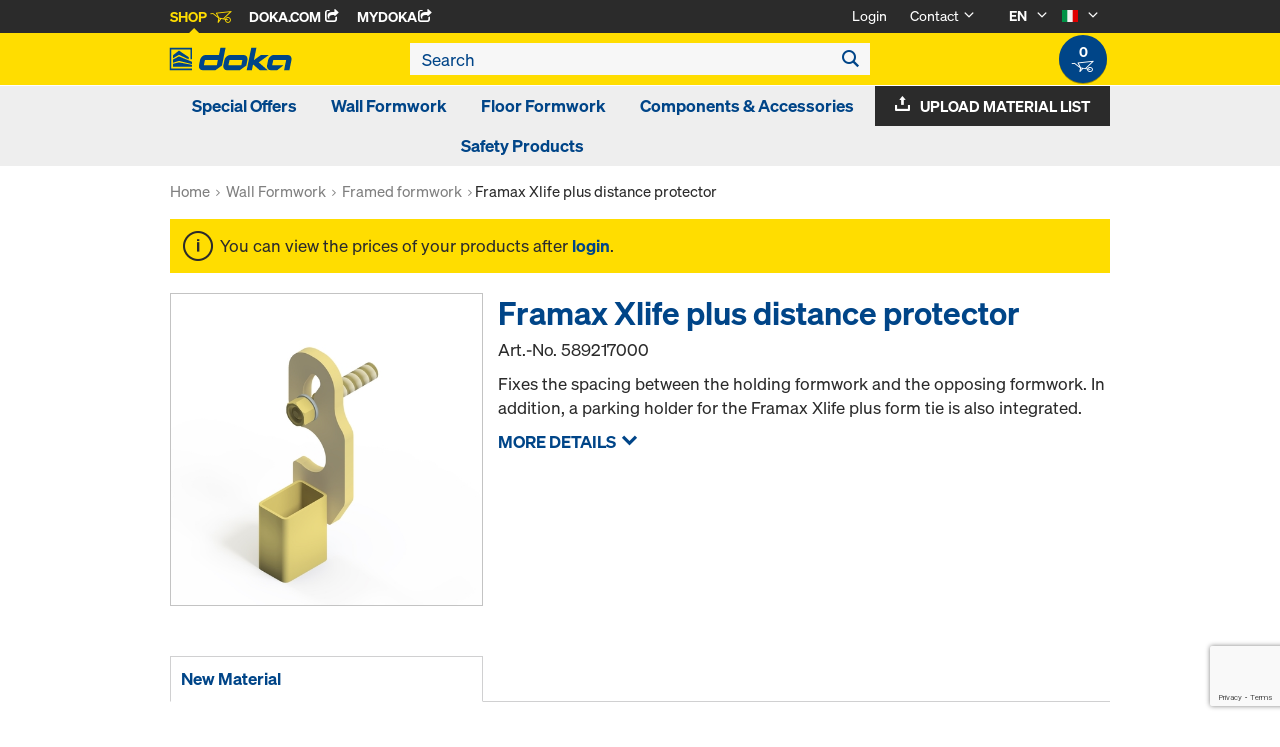

--- FILE ---
content_type: text/html;charset=UTF-8
request_url: https://shop.doka.com/shop/it/en/wall-formwork/framed-formwork/framax-xlife-plus/framax-xlife-plus-distance-protector/p/589217000/
body_size: 22388
content:
<!DOCTYPE html>
<html lang="en">
    <head>
        <title>Framax Xlife plus distance protector | Framax Xlife plus | Framed formwork | Wall Formwork | Doka Italy</title>

        <meta http-equiv="Content-Type" content="text/html; charset=utf-8"/>
        <meta http-equiv="X-UA-Compatible" content="IE=edge">
        <meta charset="utf-8">
        <meta http-equiv="cache-control" content="no-cache"/>
        <meta http-equiv="expires" content="0"/>
        <meta http-equiv="pragma" content="no-cache"/>
        <meta http-equiv="content-language" content="en"/>

        <meta name="viewport" content="width=device-width, initial-scale=1, maximum-scale=2">

        <!-- verification for Facebook -->
        <meta name="facebook-domain-verification" content="ywvkzm0bghahibljmpnqzppovon5h8"/>

        <meta name="indeximage" content="/medias/589217000-515Wx515H?context=bWFzdGVyfGltYWdlc3wzMzczM3xpbWFnZS9qcGVnfGltYWdlcy9oMmQvaGNlLzg4ODI4NjQwMjk3MjYuanBnfGJmNjk5M2E3NDdkOTA5NGMzNWNmZTAxOWQ3ZTJjMmQ1ZDBlOGJlMDZkNzQyYjZmZmM4YzVhM2U0ZTI2OTdjZjc"/>
                    <meta name="title" content="Framax Xlife plus distance protector"/>
                <meta name="indexsubheadline" content="Galvanised"/>
                <meta name="indexcategory" content="shoparticledetail">
            <meta name="keywords">
<meta name="description" content="Fixes the spacing between the holding formwork and the opposing formwork. In addition, a parking holder for the Framax Xlife plus form tie is also integrated.">
<meta name="robots" content="index,follow">
<link rel="icon" type="image/svg+xml" href="/shop/_ui/responsive/theme-doka/images/favicon.svg" />
        <link rel="icon" type="image/png" sizes="32x32" href="/shop/_ui/responsive/theme-doka/images/favicon-32x32.png" />
        <link rel="icon" type="image/png" sizes="16x16" href="/shop/_ui/responsive/theme-doka/images/favicon-16x16.png" />
        <link rel="icon" type="image/x-icon" href="/shop/_ui/responsive/theme-doka/images/favicon.ico?v=2025"/>
        <link rel="apple-touch-icon" sizes="180x180" href="/shop/_ui/responsive/theme-doka/images/apple-touch-icon.png" />
        <meta name="apple-mobile-web-app-title" content="Doka Shop" />
        <script type="text/javascript" src="./ruxitagentjs_ICA15789NPQRTUVXfqrux_10329260115094557.js" data-dtconfig="app=b24146ee2f8b0599|owasp=1|featureHash=ICA15789NPQRTUVXfqrux|msl=153600|rdnt=1|uxrgce=1|cuc=vror0n7k|srms=2,1,0,0%2Ftextarea%2Cinput%2Cselect%2Coption;0%2Fdatalist;0%2Fform%20button;0%2F%5Bdata-dtrum-input%5D;0%2F.data-dtrum-input;1%2F%5Edata%28%28%5C-.%2B%24%29%7C%24%29|mel=100000|expw=1|dpvc=1|lastModification=1769004765752|postfix=vror0n7k|tp=500,50,0|srbbv=2|agentUri=./ruxitagentjs_ICA15789NPQRTUVXfqrux_10329260115094557.js|reportUrl=./rb_bf81978otm|rid=RID_275580429|rpid=260114111|domain=doka.com" data-config='{"revision":1769004765752,"beaconUri":".\/rb_bf81978otm","agentUri":".\/ruxitagentjs_ICA15789NPQRTUVXfqrux_10329260115094557.js","environmentId":"vror0n7k","modules":"ICA15789NPQRTUVXfqrux"}' data-envconfig='{"tracestateKeyPrefix":"d5149b46-b3c94afe"}' data-appconfig='{"app":"b24146ee2f8b0599"}'></script><link rel="manifest" href="/shop/_ui/responsive/theme-doka/images/site.webmanifest" />

        <link rel="stylesheet" type="text/css" href="//fonts.googleapis.com/css?family=Open+Sans:400,300,300italic,400italic,600,600italic,700,700italic,800,800italic" />
<link rel="stylesheet" type="text/css" media="all" href="/shop/_ui/addons/smarteditaddon/responsive/common/css/smarteditaddon.css?v=4.5.1.1"/>
		<link rel="stylesheet" type="text/css" media="all" href="/shop/_ui/responsive/common/css/theme.min.css?v=4.5.1.1"/>
<link rel="stylesheet" type="text/css" media="all" href="/shop/_ui/responsive/common/css/screen.min.css?v=4.5.1.1"/>




<script>

	function trackProductClick(listType, name, id, price, variant) {
		if(ACC.config.googleAnalyticsEnabled) {
			var dataToTrack = {
				event: "productClick",
				ecommerce: {
					click: {
						actionField: {
							list: listType
						},
						products: []
					}
				}
			};
			
			dataToTrack.ecommerce.click.products.push({
				"name": name,
				"id": id,
				"price": price,
				"brand": "Doka",
				//"category": "",
				"variant": variant
			});
			
			dataLayer.push(dataToTrack);
		}
	}
	
	function trackAddToCart(name, id, price, quantity) {
		if(ACC.config.googleAnalyticsEnabled) {
			var dataToTrack = {
				event: "addToCart",
				ecommerce: {
					currencyCode: "EUR",
					add: {
						products: [{
							"name": name,
							"id": id,
							"price": price,
							"brand": "Doka",
							"quantity": quantity,
							//"variant": variant,
							//"category": ""
						}]
					}
				}
			};
			
			dataLayer.push(dataToTrack);
		}
	}
	
	function trackRemoveFromCart(name, id, price, quantity) {
		if(ACC.config.googleAnalyticsEnabled) {
			var dataToTrack = {
				event: "removeFromCart",
				ecommerce: {
					remove: {
						products: [{
							"name": name,
							"id": id,
							"price": price,
							"brand": "Doka",
							"quantity": quantity,
							//"variant": variant,
							//"category": ""
						}]
					}
				}
			};
			
			dataLayer.push(dataToTrack);
		}
	}

</script>


<script>
	function trackPromotionClick(name, creative, position) {
		if(ACC.config.googleAnalyticsEnabled) {
			var dataToTrack = {
				event: 'promotionClick',
				ecommerce: {
					promoClick: {
						promotions: [
							{
								name: name,
								creative: creative,
								position: position
							}
						]
					}
				}
			};
			
			dataLayer.push(dataToTrack);
		}
	}
</script>





  










  <script>
    function onContactFormSubmit(token) {
      if (window.ContactForm.validateHoneypot) {
        if (!window.ContactForm.validateHoneypot()) {
          return false;
        }
      }
      document.getElementById('dokaContactForm').submit();
    }

    function onLoginFormSubmit(token) {
      document.getElementById('loginForm').submit();
    }

    function onMaterialListMailSubmit(token) {
      return new Promise(function (resolve, reject) {
        if (grecaptcha === undefined) {
          //return
          reject();
        }

        var response = grecaptcha.getResponse();

        if (!response) {
          //return
          reject();
        }

        //bind loading animation to dynamic loaded button
        var btn = document.querySelector('.js-materiallist-mail-submit');
        if (btn !== null) {
          var loader = Ladda.create(btn);
        }

        // Start loading
        loader.start();

        // add val from url to input
        function getUrlVars() {
          var vars = {};
          window.location.href.replace(
            /[?&]+([^=&]+)=([^&]*)/gi,
            function (m, key, value) {
              vars[key] = value;
            }
          );
          return vars;
        }

        $('#application').val(getUrlVars().a);

        // add products
        // clear container
        $('.entriesContainer').html('');

        // add all products to form
        $('.js-product-item:visible', '.js-unavailable-entries').each(function (
          i
        ) {
          var $productItem = $(this),
            qty = $('.js-quantity-input', $productItem).val(),
            code = $('.js-code-input', $productItem).val();

          $('.entriesContainer').append(
            '<input class="hidden" name="entries[' +
              i +
              '].quantity" value="' +
              qty +
              '"/>'
          );
          $('.entriesContainer').append(
            '<input class="hidden" name="entries[' +
              i +
              '].productCode" value="' +
              code +
              '"/>'
          );
        });

        var modalUrl = ACC.config.encodedContextPath + '/materiallist/email';

        // bind events to form on popUp init
        var formData = $('#dokaEmailMaterialListData').serialize();

        $.ajax({
          url: modalUrl,
          method: 'POST',
          data: formData,
          success: function (result) {
            $('#cboxLoadedContent').empty();
            $('#cboxLoadedContent').append(result);
            Colorbox.resize();
            resolve();
          },
          error: function (xhr, error) {
            if (error.status == 403) {
              Helper.redirectToLoginPage();
            } else {
              $('#cboxLoadedContent').empty();
              $('#cboxLoadedContent').append(xhr.responseText);
              Colorbox.resize();
              reject();
            }
          },
        });
      });
    }

    function onUploadMaterialListFormSubmit(token) {
      document.getElementById('uploadMaterialListForm').submit();
    }
  </script>
  <script
    src="https://www.google.com/recaptcha/api.js?render=6LeqZmIrAAAAAF9EURwVdzgfHrjvpSZ5VtLmrbNB"
  ></script>

</head>

    <body
        class="smartedit-page-uid-productDetails smartedit-page-uuid-eyJpdGVtSWQiOiJwcm9kdWN0RGV0YWlscyIsImNhdGFsb2dJZCI6ImRva2FJVENvbnRlbnRDYXRhbG9nIiwiY2F0YWxvZ1ZlcnNpb24iOiJPbmxpbmUifQ== smartedit-catalog-version-uuid-dokaITContentCatalog/Online page-productDetails pageType-ProductPage template-pages-product-productLayout2Page  language-en ecx">

        <!-- no index start -->
        <div class="branding-mobile hidden-md hidden-lg" style="display: none;">
            <div class="container">
                <div class="row">
                    <div class="col-xs-12 js-mobile-logo">
                            </div>
                </div>
            </div>
        </div>
        <div data-currency-iso-code="EUR" class="main-container container">

            <div class="yCmsContentSlot container">
</div><header class="main-header main-header-md layoutSection ">
    <div class="meta-nav">
        <div class="container">
            <div class="pull-left">
                <a href="https://shop.doka.com/shop/" class="active">
    Shop
    <span class="icon iconcart"></span>
</a>
<a href="https://doka.com/" target="_blank">
    Doka.com
    <span class="icon iconexternal"></span>
</a>

<a href="https://mydoka.doka.com/" target="_blank">
            myDoka<span class="icon iconexternal"></span>
        </a>
    </div>

            <div class="pull-right">
                <ul class="hidden-xs hidden-sm js-meta-nav">
                    <li>
                            <a href="/shop/it/en/login">
                                Login</a>
                        </li>
                        <li class="meta-navigation-contact js-meta-nav-item">
                            <a href="#">
                                        Contact</a>
                                    <span class="icon iconarrow_down"></span>
                                    <div class="sub-nav">
                                        <ul>
                                            <li class="top contact-person">
                                                








<p>Do you have any questions about our online shop or do you need any help? Do not hesitate to contact us: <a href="mailto:italia@doka.com">italia@doka.com</a></p>
<p>Please also have a look at our <a href="/shop/it/en/faq">FAQ</a>.</p></li>
                                            <li>
                                                <a href="/shop/it/en/contact-form">
                                                    Contact Form</a>
                                            </li>
                                        </ul>
                                    </div>
                                </li>
                    <li class="language-selector hidden-xs hidden-sm js-meta-nav-item">
                            <form id="language-form" action="/shop/it/en/_s/language" method="post"><input type="hidden" name="code" value="" />
                            <div>
<input type="hidden" name="CSRFToken" value="af248021-978d-4f77-abdf-feaba0624699" />
</div></form><span class="active"> EN</span>

                            <span class="icon iconarrow_down"></span>
                                <div class="sub-nav">
                                    <ul>
                                        <li>
                                                    <a href="" data-code="de"> DE</a>
                                                </li>
                                            <li>
                                                    <a href="" data-code="it"> IT</a>
                                                </li>
                                            </ul>
                                </div>
                            </li>

                        <li class="country-selector hidden-xs hidden-sm  js-meta-nav-item">
                            <form id="country-form" action="/shop/it/en/_s/country" method="post"><input type="hidden" name="country" value="" />
                            <div>
<input type="hidden" name="CSRFToken" value="af248021-978d-4f77-abdf-feaba0624699" />
</div></form><img
                                src="/shop/_ui/responsive/common/images/it.png"
                                alt="it"
                            />

                            <span class="icon iconarrow_down"></span>
                                <div class="sub-nav">
                                    <ul>
                                        <li>
                                                <a href="" data-code="AU">
                                                    <!-- Note: text needs to be in the same line as image to avoid empty space rendered -->
                                                    <img
                                                        src="/shop/_ui/responsive/common/images/au.png"
                                                        alt="au"
                                                    />
                                                    Australia</a>
                                            </li>
                                        <li>
                                                <a href="" data-code="AT">
                                                    <!-- Note: text needs to be in the same line as image to avoid empty space rendered -->
                                                    <img
                                                        src="/shop/_ui/responsive/common/images/at.png"
                                                        alt="at"
                                                    />
                                                    Austria</a>
                                            </li>
                                        <li>
                                                <a href="" data-code="BE">
                                                    <!-- Note: text needs to be in the same line as image to avoid empty space rendered -->
                                                    <img
                                                        src="/shop/_ui/responsive/common/images/be.png"
                                                        alt="be"
                                                    />
                                                    Belgium</a>
                                            </li>
                                        <li>
                                                <a href="" data-code="BG">
                                                    <!-- Note: text needs to be in the same line as image to avoid empty space rendered -->
                                                    <img
                                                        src="/shop/_ui/responsive/common/images/bg.png"
                                                        alt="bg"
                                                    />
                                                    Bulgaria</a>
                                            </li>
                                        <li>
                                                <a href="" data-code="CA">
                                                    <!-- Note: text needs to be in the same line as image to avoid empty space rendered -->
                                                    <img
                                                        src="/shop/_ui/responsive/common/images/ca.png"
                                                        alt="ca"
                                                    />
                                                    Canada</a>
                                            </li>
                                        <li>
                                                <a href="" data-code="CL">
                                                    <!-- Note: text needs to be in the same line as image to avoid empty space rendered -->
                                                    <img
                                                        src="/shop/_ui/responsive/common/images/cl.png"
                                                        alt="cl"
                                                    />
                                                    Chile</a>
                                            </li>
                                        <li>
                                                <a href="" data-code="HR">
                                                    <!-- Note: text needs to be in the same line as image to avoid empty space rendered -->
                                                    <img
                                                        src="/shop/_ui/responsive/common/images/hr.png"
                                                        alt="hr"
                                                    />
                                                    Croatia</a>
                                            </li>
                                        <li>
                                                <a href="" data-code="CZ">
                                                    <!-- Note: text needs to be in the same line as image to avoid empty space rendered -->
                                                    <img
                                                        src="/shop/_ui/responsive/common/images/cz.png"
                                                        alt="cz"
                                                    />
                                                    Czech Republic</a>
                                            </li>
                                        <li>
                                                <a href="" data-code="DK">
                                                    <!-- Note: text needs to be in the same line as image to avoid empty space rendered -->
                                                    <img
                                                        src="/shop/_ui/responsive/common/images/dk.png"
                                                        alt="dk"
                                                    />
                                                    Denmark</a>
                                            </li>
                                        <li>
                                                <a href="" data-code="EE">
                                                    <!-- Note: text needs to be in the same line as image to avoid empty space rendered -->
                                                    <img
                                                        src="/shop/_ui/responsive/common/images/ee.png"
                                                        alt="ee"
                                                    />
                                                    Estonia</a>
                                            </li>
                                        <li>
                                                <a href="" data-code="FI">
                                                    <!-- Note: text needs to be in the same line as image to avoid empty space rendered -->
                                                    <img
                                                        src="/shop/_ui/responsive/common/images/fi.png"
                                                        alt="fi"
                                                    />
                                                    Finland</a>
                                            </li>
                                        <li>
                                                <a href="" data-code="FR">
                                                    <!-- Note: text needs to be in the same line as image to avoid empty space rendered -->
                                                    <img
                                                        src="/shop/_ui/responsive/common/images/fr.png"
                                                        alt="fr"
                                                    />
                                                    France</a>
                                            </li>
                                        <li>
                                                <a href="" data-code="DE">
                                                    <!-- Note: text needs to be in the same line as image to avoid empty space rendered -->
                                                    <img
                                                        src="/shop/_ui/responsive/common/images/de.png"
                                                        alt="de"
                                                    />
                                                    Germany</a>
                                            </li>
                                        <li>
                                                <a href="" data-code="GR">
                                                    <!-- Note: text needs to be in the same line as image to avoid empty space rendered -->
                                                    <img
                                                        src="/shop/_ui/responsive/common/images/gr.png"
                                                        alt="gr"
                                                    />
                                                    Greece</a>
                                            </li>
                                        <li>
                                                <a href="" data-code="HU">
                                                    <!-- Note: text needs to be in the same line as image to avoid empty space rendered -->
                                                    <img
                                                        src="/shop/_ui/responsive/common/images/hu.png"
                                                        alt="hu"
                                                    />
                                                    Hungary</a>
                                            </li>
                                        <li>
                                                <a href="" data-code="LV">
                                                    <!-- Note: text needs to be in the same line as image to avoid empty space rendered -->
                                                    <img
                                                        src="/shop/_ui/responsive/common/images/lv.png"
                                                        alt="lv"
                                                    />
                                                    Latvia</a>
                                            </li>
                                        <li>
                                                <a href="" data-code="LT">
                                                    <!-- Note: text needs to be in the same line as image to avoid empty space rendered -->
                                                    <img
                                                        src="/shop/_ui/responsive/common/images/lt.png"
                                                        alt="lt"
                                                    />
                                                    Lithuania</a>
                                            </li>
                                        <li>
                                                <a href="" data-code="LU">
                                                    <!-- Note: text needs to be in the same line as image to avoid empty space rendered -->
                                                    <img
                                                        src="/shop/_ui/responsive/common/images/lu.png"
                                                        alt="lu"
                                                    />
                                                    Luxembourg</a>
                                            </li>
                                        <li>
                                                <a href="" data-code="NL">
                                                    <!-- Note: text needs to be in the same line as image to avoid empty space rendered -->
                                                    <img
                                                        src="/shop/_ui/responsive/common/images/nl.png"
                                                        alt="nl"
                                                    />
                                                    Netherlands</a>
                                            </li>
                                        <li>
                                                <a href="" data-code="NO">
                                                    <!-- Note: text needs to be in the same line as image to avoid empty space rendered -->
                                                    <img
                                                        src="/shop/_ui/responsive/common/images/no.png"
                                                        alt="no"
                                                    />
                                                    Norway</a>
                                            </li>
                                        <li>
                                                <a href="" data-code="OM">
                                                    <!-- Note: text needs to be in the same line as image to avoid empty space rendered -->
                                                    <img
                                                        src="/shop/_ui/responsive/common/images/om.png"
                                                        alt="om"
                                                    />
                                                    Oman</a>
                                            </li>
                                        <li>
                                                <a href="" data-code="PE">
                                                    <!-- Note: text needs to be in the same line as image to avoid empty space rendered -->
                                                    <img
                                                        src="/shop/_ui/responsive/common/images/pe.png"
                                                        alt="pe"
                                                    />
                                                    Peru</a>
                                            </li>
                                        <li>
                                                <a href="" data-code="PL">
                                                    <!-- Note: text needs to be in the same line as image to avoid empty space rendered -->
                                                    <img
                                                        src="/shop/_ui/responsive/common/images/pl.png"
                                                        alt="pl"
                                                    />
                                                    Poland</a>
                                            </li>
                                        <li>
                                                <a href="" data-code="PT">
                                                    <!-- Note: text needs to be in the same line as image to avoid empty space rendered -->
                                                    <img
                                                        src="/shop/_ui/responsive/common/images/pt.png"
                                                        alt="pt"
                                                    />
                                                    Portugal</a>
                                            </li>
                                        <li>
                                                <a href="" data-code="QA">
                                                    <!-- Note: text needs to be in the same line as image to avoid empty space rendered -->
                                                    <img
                                                        src="/shop/_ui/responsive/common/images/qa.png"
                                                        alt="qa"
                                                    />
                                                    Qatar</a>
                                            </li>
                                        <li>
                                                <a href="" data-code="RO">
                                                    <!-- Note: text needs to be in the same line as image to avoid empty space rendered -->
                                                    <img
                                                        src="/shop/_ui/responsive/common/images/ro.png"
                                                        alt="ro"
                                                    />
                                                    Romania</a>
                                            </li>
                                        <li>
                                                <a href="" data-code="SA">
                                                    <!-- Note: text needs to be in the same line as image to avoid empty space rendered -->
                                                    <img
                                                        src="/shop/_ui/responsive/common/images/sa.png"
                                                        alt="sa"
                                                    />
                                                    Saudi Arabia</a>
                                            </li>
                                        <li>
                                                <a href="" data-code="RS">
                                                    <!-- Note: text needs to be in the same line as image to avoid empty space rendered -->
                                                    <img
                                                        src="/shop/_ui/responsive/common/images/rs.png"
                                                        alt="rs"
                                                    />
                                                    Serbia</a>
                                            </li>
                                        <li>
                                                <a href="" data-code="SK">
                                                    <!-- Note: text needs to be in the same line as image to avoid empty space rendered -->
                                                    <img
                                                        src="/shop/_ui/responsive/common/images/sk.png"
                                                        alt="sk"
                                                    />
                                                    Slovakia</a>
                                            </li>
                                        <li>
                                                <a href="" data-code="SI">
                                                    <!-- Note: text needs to be in the same line as image to avoid empty space rendered -->
                                                    <img
                                                        src="/shop/_ui/responsive/common/images/si.png"
                                                        alt="si"
                                                    />
                                                    Slovenia</a>
                                            </li>
                                        <li>
                                                <a href="" data-code="ES">
                                                    <!-- Note: text needs to be in the same line as image to avoid empty space rendered -->
                                                    <img
                                                        src="/shop/_ui/responsive/common/images/es.png"
                                                        alt="es"
                                                    />
                                                    Spain</a>
                                            </li>
                                        <li>
                                                <a href="" data-code="SE">
                                                    <!-- Note: text needs to be in the same line as image to avoid empty space rendered -->
                                                    <img
                                                        src="/shop/_ui/responsive/common/images/se.png"
                                                        alt="se"
                                                    />
                                                    Sweden</a>
                                            </li>
                                        <li>
                                                <a href="" data-code="CH">
                                                    <!-- Note: text needs to be in the same line as image to avoid empty space rendered -->
                                                    <img
                                                        src="/shop/_ui/responsive/common/images/ch.png"
                                                        alt="ch"
                                                    />
                                                    Switzerland</a>
                                            </li>
                                        <li>
                                                <a href="" data-code="TR">
                                                    <!-- Note: text needs to be in the same line as image to avoid empty space rendered -->
                                                    <img
                                                        src="/shop/_ui/responsive/common/images/tr.png"
                                                        alt="tr"
                                                    />
                                                    Turkey</a>
                                            </li>
                                        <li>
                                                <a href="" data-code="UA">
                                                    <!-- Note: text needs to be in the same line as image to avoid empty space rendered -->
                                                    <img
                                                        src="/shop/_ui/responsive/common/images/ua.png"
                                                        alt="ua"
                                                    />
                                                    Ukraine</a>
                                            </li>
                                        <li>
                                                <a href="" data-code="AE">
                                                    <!-- Note: text needs to be in the same line as image to avoid empty space rendered -->
                                                    <img
                                                        src="/shop/_ui/responsive/common/images/ae.png"
                                                        alt="ae"
                                                    />
                                                    United Arab Emirates</a>
                                            </li>
                                        <li>
                                                <a href="" data-code="GB">
                                                    <!-- Note: text needs to be in the same line as image to avoid empty space rendered -->
                                                    <img
                                                        src="/shop/_ui/responsive/common/images/gb.png"
                                                        alt="gb"
                                                    />
                                                    United Kingdom</a>
                                            </li>
                                        <li>
                                                <a href="" data-code="US">
                                                    <!-- Note: text needs to be in the same line as image to avoid empty space rendered -->
                                                    <img
                                                        src="/shop/_ui/responsive/common/images/us.png"
                                                        alt="us"
                                                    />
                                                    United States</a>
                                            </li>
                                        </ul>
                                </div>
                            </li>
                    </ul>

                <span class="js-toggle-sm-navigation icon iconmenu visible-sm"></span>
            </div>
        </div>
    </div>

    <!-- Mobile Navigation -->
    <div class="offcanvas-navigation">
        <nav>
            <ul>
                <li class="visible-xs">
			<a href="#"><strong>Special Offers</strong></a><span class="icon iconarrow_right"></span>
			
			<div class="sub-nav">
					<ul>
						<li>
									<a href="#" class="title">Access stairs</a><span class="icon iconarrow_right"></span>
									<div class="sub-nav">
										<a href="/shop/it/en/special-offers/access-stairs/stair-tower-staxo-eco/c/c0002793671/">Stair tower Staxo Eco</a>
										</div>
								</li>
								
						</ul>
				</div>
			</li>

<li class="visible-xs">
			<a href="#"><strong>Wall Formwork</strong></a><span class="icon iconarrow_right"></span>
			
			<div class="sub-nav">
					<ul>
						<li>
									<a href="#" class="title">Framed formwork</a><span class="icon iconarrow_right"></span>
									<div class="sub-nav">
										<a href="/shop/it/en/wall-formwork/framed-formwork/framax-xlife/c/1757/">Framax Xlife</a>
										<a href="/shop/it/en/wall-formwork/framed-formwork/frami-xlife/c/4342/">Frami Xlife</a>
										<a href="/shop/it/en/wall-formwork/framed-formwork/dokaxlight/c/23990/">DokaXlight</a>
										</div>
								</li>
								
						<li>
									<a href="#" class="title">Column formwork</a><span class="icon iconarrow_right"></span>
									<div class="sub-nav">
										<a href="/shop/it/en/wall-formwork/column-formwork/column-formwork-framax-xlife/c/1101/">Column formwork Framax Xlife</a>
										<a href="/shop/it/en/wall-formwork/column-formwork/column-formwork-frami-xlife/c/4432/">Column formwork Frami Xlife</a>
										</div>
								</li>
								
						</ul>
				</div>
			</li>

<li class="visible-xs">
			<a href="#"><strong>Floor Formwork</strong></a><span class="icon iconarrow_right"></span>
			
			<div class="sub-nav">
					<ul>
						<li>
									<a href="#" class="title">Tableforms</a><span class="icon iconarrow_right"></span>
									<div class="sub-nav">
										<a href="/shop/it/en/floor-formwork/tableforms/shifting-appliances-for-tables/c/4418/">Shifting appliances for tables</a>
										</div>
								</li>
								
						<li>
									<a href="#" class="title">Panel floor formwork</a><span class="icon iconarrow_right"></span>
									<div class="sub-nav">
										<a href="/shop/it/en/floor-formwork/panel-floor-formwork/dokadek-20/c/8093/">Dokadek 20</a>
										<a href="/shop/it/en/floor-formwork/panel-floor-formwork/dokadek-30/c/5553/">Dokadek 30</a>
										</div>
								</li>
								
						<li>
									<a href="#" class="title">Timber-beam floor formwork</a><span class="icon iconarrow_right"></span>
									<div class="sub-nav">
										<a href="/shop/it/en/floor-formwork/timber-beam-floor-formwork/dokaflex/c/1107/">Dokaflex</a>
										</div>
								</li>
								
						</ul>
				</div>
			</li>

<li class="visible-xs">
			<a href="#"><strong>Components & Accessories</strong></a><span class="icon iconarrow_right"></span>
			
			<div class="sub-nav">
					<ul>
						<li>
									<a href="#" class="title">Formwork beams</a><span class="icon iconarrow_right"></span>
									<div class="sub-nav">
										<a href="/shop/it/en/components-%26-accessories/formwork-beams/beam-h20-top/c/4391/">Beam H20 top</a>
										<a href="/shop/it/en/components-%26-accessories/formwork-beams/beam-h20-eco/c/4392/">Beam H20 eco</a>
										<a href="/shop/it/en/components-%26-accessories/formwork-beams/beam-h20-basic/c/25876/">Beam H20 basic</a>
										</div>
								</li>
								
						<li>
									<a href="#" class="title">3-ply formwork sheets</a><span class="icon iconarrow_right"></span>
									<div class="sub-nav">
										<a href="/shop/it/en/components-%26-accessories/3-ply-formwork-sheets/formwork-sheet-3-so/c/4395/">Formwork sheet 3-SO</a>
										<a href="/shop/it/en/components-%26-accessories/3-ply-formwork-sheets/formwork-sheet-3s-basic/c/9176/">Formwork sheet 3S basic</a>
										</div>
								</li>
								
						<li>
									<a href="#" class="title">Release-agents</a><span class="icon iconarrow_right"></span>
									<div class="sub-nav">
										<a href="/shop/it/en/components-%26-accessories/release-agents/release-agents/c/9588/">Release-agents</a>
										<a href="/shop/it/en/components-%26-accessories/release-agents/doka-trenn/c/4402/">Doka-Trenn</a>
										<a href="/shop/it/en/components-%26-accessories/release-agents/doka-optix/c/4403/">Doka-OptiX</a>
										</div>
								</li>
								
						<li>
									<a href="#" class="title">Floor props</a><span class="icon iconarrow_right"></span>
									<div class="sub-nav">
										<a href="/shop/it/en/components-%26-accessories/floor-props/floor-prop-eurex-top/c/4404/">Floor prop Eurex top</a>
										<a href="/shop/it/en/components-%26-accessories/floor-props/floor-props-eurex-eco/c/6297/">Floor props Eurex eco</a>
										<a href="/shop/it/en/components-%26-accessories/floor-props/floor-prop-eurex-20-eco-300/c/c0002169676/">Floor Prop Eurex 20 Eco 300</a>
										</div>
								</li>
								
						<li>
									<a href="#" class="title">Form ties/Suspension cones</a><span class="icon iconarrow_right"></span>
									<div class="sub-nav">
										<a href="/shop/it/en/components-%26-accessories/form-ties-suspension-cones/plugs-cones/c/c0018/">Plugs / Cones</a>
										<a href="/shop/it/en/components-%26-accessories/form-ties-suspension-cones/tie-rod-system-15-0/c/1128/">Tie rod system 15.0</a>
										<a href="/shop/it/en/components-%26-accessories/form-ties-suspension-cones/tie-rod-system-20-0/c/1129/">Tie rod system 20.0</a>
										<a href="/shop/it/en/components-%26-accessories/form-ties-suspension-cones/tie-rod-system-26-5/c/1130/">Tie rod system 26.5</a>
										</div>
								</li>
								
						<li>
									<a href="#" class="title">Multi-ply formwork sheets</a><span class="icon iconarrow_right"></span>
									<div class="sub-nav">
										<a href="/shop/it/en/components-%26-accessories/multi-ply-formwork-sheets/dokaplex-formwork-sheet/c/4399/">Dokaplex formwork sheet</a>
										<a href="/shop/it/en/components-%26-accessories/multi-ply-formwork-sheets/dokaply-eco/c/6128/">DokaPly eco</a>
										<a href="/shop/it/en/components-%26-accessories/multi-ply-formwork-sheets/eucaplex-/c/25557/">EUCAplex </a>
										<a href="/shop/it/en/components-%26-accessories/multi-ply-formwork-sheets/replacement-sheets/c/c0007/">Replacement Sheets</a>
										<a href="/shop/it/en/components-%26-accessories/multi-ply-formwork-sheets/uniplex/c/15885/">UNIplex</a>
										</div>
								</li>
								
						</ul>
				</div>
			</li>

<li class="visible-xs">
			<a href="#"><strong>Safety Products</strong></a><span class="icon iconarrow_right"></span>
			
			<div class="sub-nav">
					<ul>
						<li>
									<a href="#" class="title">Working and protection platforms</a><span class="icon iconarrow_right"></span>
									<div class="sub-nav">
										<a href="/shop/it/en/safety-products/working-and-protection-platforms/folding-platform-k/c/1120/">Folding platform K</a>
										</div>
								</li>
								
						<li>
									<a href="#" class="title">Fall protection</a><span class="icon iconarrow_right"></span>
									<div class="sub-nav">
										<a href="/shop/it/en/safety-products/fall-protection/xsafe-edge-protection-xp/c/4430/">Xsafe edge protection XP</a>
										<a href="/shop/it/en/safety-products/fall-protection/guard-rails/c/3216/">Guard rails</a>
										<a href="/shop/it/en/safety-products/fall-protection/xsafe-edge-protection-z/c/27464/">Xsafe edge protection Z</a>
										<a href="/shop/it/en/safety-products/fall-protection/freefalcon/c/19489/">FreeFalcon</a>
										</div>
								</li>
								
						<li>
									<a href="#" class="title">Access systems</a><span class="icon iconarrow_right"></span>
									<div class="sub-nav">
										<a href="/shop/it/en/safety-products/access-systems/ladder-system-xs/c/3217/">Ladder system XS</a>
										</div>
								</li>
								
						</ul>
				</div>
			</li>

<!-- User logged in -->
                <!-- Anonymous User -->
                <li>
                        <a href="/shop/it/en/login">
                            Login
                        </a>
                    </li>
                    <li class="meta-navigation-contact">
                        <a href="#">
                                    Contact</a>
                                <span class="icon iconarrow_right"></span>
                                <div class="sub-nav">
                                    <ul>
                                        <li class="top contact-person">
                                            








<p>Do you have any questions about our online shop or do you need any help? Do not hesitate to contact us: <a href="mailto:italia@doka.com">italia@doka.com</a></p>
<p>Please also have a look at our <a href="/shop/it/en/faq">FAQ</a>.</p></li>
                                        <li>
                                            <a href="/shop/it/en/contact-form">
                                                Contact Form</a>
                                        </li>
                                    </ul>
                                </div>
                            </li>
                <li class="language-selector">
                        <a href="#" class="active">
                            EN</a>
                        <span class="icon iconarrow_right"></span>
                            <div class="sub-nav">
                                <ul>
                                    <li>
                                                <a href="" data-code="de">
                                                    DE</a>
                                            </li>
                                        <li>
                                                <a href="" data-code="it">
                                                    IT</a>
                                            </li>
                                        </ul>
                            </div>
                        </li>
                    <li class="country-selector">
                        <a href="#">
                            <img
                                src="/shop/_ui/responsive/common/images/it.png"
                                alt="it"
                            />
                        </a>

                        <span class="icon iconarrow_right"></span>

                            <div class="sub-nav">
                                <ul>
                                    <li>
                                            <a href="" data-code="AU">
                                                <img
                                                    src="/shop/_ui/responsive/common/images/au.png"
                                                    alt="au"
                                                />
                                                Australia</a>
                                        </li>
                                    <li>
                                            <a href="" data-code="AT">
                                                <img
                                                    src="/shop/_ui/responsive/common/images/at.png"
                                                    alt="at"
                                                />
                                                Austria</a>
                                        </li>
                                    <li>
                                            <a href="" data-code="BE">
                                                <img
                                                    src="/shop/_ui/responsive/common/images/be.png"
                                                    alt="be"
                                                />
                                                Belgium</a>
                                        </li>
                                    <li>
                                            <a href="" data-code="BG">
                                                <img
                                                    src="/shop/_ui/responsive/common/images/bg.png"
                                                    alt="bg"
                                                />
                                                Bulgaria</a>
                                        </li>
                                    <li>
                                            <a href="" data-code="CA">
                                                <img
                                                    src="/shop/_ui/responsive/common/images/ca.png"
                                                    alt="ca"
                                                />
                                                Canada</a>
                                        </li>
                                    <li>
                                            <a href="" data-code="CL">
                                                <img
                                                    src="/shop/_ui/responsive/common/images/cl.png"
                                                    alt="cl"
                                                />
                                                Chile</a>
                                        </li>
                                    <li>
                                            <a href="" data-code="HR">
                                                <img
                                                    src="/shop/_ui/responsive/common/images/hr.png"
                                                    alt="hr"
                                                />
                                                Croatia</a>
                                        </li>
                                    <li>
                                            <a href="" data-code="CZ">
                                                <img
                                                    src="/shop/_ui/responsive/common/images/cz.png"
                                                    alt="cz"
                                                />
                                                Czech Republic</a>
                                        </li>
                                    <li>
                                            <a href="" data-code="DK">
                                                <img
                                                    src="/shop/_ui/responsive/common/images/dk.png"
                                                    alt="dk"
                                                />
                                                Denmark</a>
                                        </li>
                                    <li>
                                            <a href="" data-code="EE">
                                                <img
                                                    src="/shop/_ui/responsive/common/images/ee.png"
                                                    alt="ee"
                                                />
                                                Estonia</a>
                                        </li>
                                    <li>
                                            <a href="" data-code="FI">
                                                <img
                                                    src="/shop/_ui/responsive/common/images/fi.png"
                                                    alt="fi"
                                                />
                                                Finland</a>
                                        </li>
                                    <li>
                                            <a href="" data-code="FR">
                                                <img
                                                    src="/shop/_ui/responsive/common/images/fr.png"
                                                    alt="fr"
                                                />
                                                France</a>
                                        </li>
                                    <li>
                                            <a href="" data-code="DE">
                                                <img
                                                    src="/shop/_ui/responsive/common/images/de.png"
                                                    alt="de"
                                                />
                                                Germany</a>
                                        </li>
                                    <li>
                                            <a href="" data-code="GR">
                                                <img
                                                    src="/shop/_ui/responsive/common/images/gr.png"
                                                    alt="gr"
                                                />
                                                Greece</a>
                                        </li>
                                    <li>
                                            <a href="" data-code="HU">
                                                <img
                                                    src="/shop/_ui/responsive/common/images/hu.png"
                                                    alt="hu"
                                                />
                                                Hungary</a>
                                        </li>
                                    <li>
                                            <a href="" data-code="LV">
                                                <img
                                                    src="/shop/_ui/responsive/common/images/lv.png"
                                                    alt="lv"
                                                />
                                                Latvia</a>
                                        </li>
                                    <li>
                                            <a href="" data-code="LT">
                                                <img
                                                    src="/shop/_ui/responsive/common/images/lt.png"
                                                    alt="lt"
                                                />
                                                Lithuania</a>
                                        </li>
                                    <li>
                                            <a href="" data-code="LU">
                                                <img
                                                    src="/shop/_ui/responsive/common/images/lu.png"
                                                    alt="lu"
                                                />
                                                Luxembourg</a>
                                        </li>
                                    <li>
                                            <a href="" data-code="NL">
                                                <img
                                                    src="/shop/_ui/responsive/common/images/nl.png"
                                                    alt="nl"
                                                />
                                                Netherlands</a>
                                        </li>
                                    <li>
                                            <a href="" data-code="NO">
                                                <img
                                                    src="/shop/_ui/responsive/common/images/no.png"
                                                    alt="no"
                                                />
                                                Norway</a>
                                        </li>
                                    <li>
                                            <a href="" data-code="OM">
                                                <img
                                                    src="/shop/_ui/responsive/common/images/om.png"
                                                    alt="om"
                                                />
                                                Oman</a>
                                        </li>
                                    <li>
                                            <a href="" data-code="PE">
                                                <img
                                                    src="/shop/_ui/responsive/common/images/pe.png"
                                                    alt="pe"
                                                />
                                                Peru</a>
                                        </li>
                                    <li>
                                            <a href="" data-code="PL">
                                                <img
                                                    src="/shop/_ui/responsive/common/images/pl.png"
                                                    alt="pl"
                                                />
                                                Poland</a>
                                        </li>
                                    <li>
                                            <a href="" data-code="PT">
                                                <img
                                                    src="/shop/_ui/responsive/common/images/pt.png"
                                                    alt="pt"
                                                />
                                                Portugal</a>
                                        </li>
                                    <li>
                                            <a href="" data-code="QA">
                                                <img
                                                    src="/shop/_ui/responsive/common/images/qa.png"
                                                    alt="qa"
                                                />
                                                Qatar</a>
                                        </li>
                                    <li>
                                            <a href="" data-code="RO">
                                                <img
                                                    src="/shop/_ui/responsive/common/images/ro.png"
                                                    alt="ro"
                                                />
                                                Romania</a>
                                        </li>
                                    <li>
                                            <a href="" data-code="SA">
                                                <img
                                                    src="/shop/_ui/responsive/common/images/sa.png"
                                                    alt="sa"
                                                />
                                                Saudi Arabia</a>
                                        </li>
                                    <li>
                                            <a href="" data-code="RS">
                                                <img
                                                    src="/shop/_ui/responsive/common/images/rs.png"
                                                    alt="rs"
                                                />
                                                Serbia</a>
                                        </li>
                                    <li>
                                            <a href="" data-code="SK">
                                                <img
                                                    src="/shop/_ui/responsive/common/images/sk.png"
                                                    alt="sk"
                                                />
                                                Slovakia</a>
                                        </li>
                                    <li>
                                            <a href="" data-code="SI">
                                                <img
                                                    src="/shop/_ui/responsive/common/images/si.png"
                                                    alt="si"
                                                />
                                                Slovenia</a>
                                        </li>
                                    <li>
                                            <a href="" data-code="ES">
                                                <img
                                                    src="/shop/_ui/responsive/common/images/es.png"
                                                    alt="es"
                                                />
                                                Spain</a>
                                        </li>
                                    <li>
                                            <a href="" data-code="SE">
                                                <img
                                                    src="/shop/_ui/responsive/common/images/se.png"
                                                    alt="se"
                                                />
                                                Sweden</a>
                                        </li>
                                    <li>
                                            <a href="" data-code="CH">
                                                <img
                                                    src="/shop/_ui/responsive/common/images/ch.png"
                                                    alt="ch"
                                                />
                                                Switzerland</a>
                                        </li>
                                    <li>
                                            <a href="" data-code="TR">
                                                <img
                                                    src="/shop/_ui/responsive/common/images/tr.png"
                                                    alt="tr"
                                                />
                                                Turkey</a>
                                        </li>
                                    <li>
                                            <a href="" data-code="UA">
                                                <img
                                                    src="/shop/_ui/responsive/common/images/ua.png"
                                                    alt="ua"
                                                />
                                                Ukraine</a>
                                        </li>
                                    <li>
                                            <a href="" data-code="AE">
                                                <img
                                                    src="/shop/_ui/responsive/common/images/ae.png"
                                                    alt="ae"
                                                />
                                                United Arab Emirates</a>
                                        </li>
                                    <li>
                                            <a href="" data-code="GB">
                                                <img
                                                    src="/shop/_ui/responsive/common/images/gb.png"
                                                    alt="gb"
                                                />
                                                United Kingdom</a>
                                        </li>
                                    <li>
                                            <a href="" data-code="US">
                                                <img
                                                    src="/shop/_ui/responsive/common/images/us.png"
                                                    alt="us"
                                                />
                                                United States</a>
                                        </li>
                                    </ul>
                            </div>
                        </li>
                <li class="visible-xs meta-links">
                    <a href="https://shop.doka.com/shop/" class="active">
    Shop
    <span class="icon iconcart"></span>
</a>
<a href="https://doka.com/" target="_blank">
    Doka.com
    <span class="icon iconexternal"></span>
</a>

<a href="https://mydoka.doka.com/" target="_blank">
            myDoka<span class="icon iconexternal"></span>
        </a>
    </li>
            </ul>
        </nav>
    </div>

    <div class="nav-mid">
        <div class="container">
            <div class="row">
                <div class="col-sm-3 col-xs-6">
                    <a href="/shop/it/en/">
                        <img
                            class="logo"
                            src="/shop/_ui/responsive/common/images/doka_logo.svg"
                            alt="Doka Italia S.p.a."
                        />
                    </a>
                </div>

                <div class="col-sm-6 col-lg-6 site-search hidden-xs">
                        <div class="ui-front">
    <form name="search_form_SearchBox" method="get"
          action="/shop/it/en/search/">
        <div class="input-group">
            <input type="text"
                       class="form-control js-site-search-input" name="text" value=""
                       maxlength="100" placeholder="Search"
                       data-options='{"autocompleteUrl" : "/shop/it/en/search/autocomplete/SearchBox","minCharactersBeforeRequest" : "3","waitTimeBeforeRequest" : "500","displayProductImages" : true}'>
            <span class="input-group-btn"> <button class="btn btn-link" type="submit" aria-label="Search">
						<span class="icon iconsearch" aria-hidden="true"></span>
					</button>
            </span>
        </div>
    </form>

</div>
</div>

                    <div class="col-sm-3 col-xs-6">
                        <a
                            href="/shop/it/en/cart"
                            rel="nofollow"
                            class="js-mini-cart-link"
                            data-mini-cart-refresh-url="/shop/it/en/cart/miniCart/TOTAL"
                        >
                            <span class="shopping-cart">
                                <span class="amount">0</span>
                                <span class="icon iconcart"></span>
                            </span>
                        </a>
                    </div>
                <span class="js-toggle-sm-navigation icon iconmenu visible-xs"></span>
            </div>
        </div>

        <div class="col-xs-12 site-search visible-xs">
                <div class="ui-front">
    <form name="search_form_SearchBox" method="get"
          action="/shop/it/en/search/">
        <div class="input-group">
            <input type="text"
                       class="form-control js-site-search-input" name="text" value=""
                       maxlength="100" placeholder="Search"
                       data-options='{"autocompleteUrl" : "/shop/it/en/search/autocomplete/SearchBox","minCharactersBeforeRequest" : "3","waitTimeBeforeRequest" : "500","displayProductImages" : true}'>
            <span class="input-group-btn"> <button class="btn btn-link" type="submit" aria-label="Search">
						<span class="icon iconsearch" aria-hidden="true"></span>
					</button>
            </span>
        </div>
    </form>

</div>
</div>
        </div>

    <div class="nav-bot hidden-xs nav-bot--space-right">
            <div class="container">
                <ul>

    <!-- category.key is 1st level category, category.value is child -->

        <li>
            <a href="#">Special Offers</a>

            <div class="hidden" data-all-url="/shop/it/en/special-offers/c/c0043/" data-all-text="All Products: Special Offers">
                <!-- category.key is 2nd level category, category.value is child -->

                        <div class="col-sm-3 item">
                            <div class="title"><a href="/shop/it/en/special-offers/access-stairs/c/c0002793670/">Access stairs</a></div>

                            <a href="/shop/it/en/special-offers/access-stairs/stair-tower-staxo-eco/c/c0002793671/">Stair tower Staxo Eco</a>
                            </div>

                        </div>

        </li>
    <!-- category.key is 1st level category, category.value is child -->

        <li>
            <a href="#">Wall Formwork</a>

            <div class="hidden" data-all-url="/shop/it/en/wall-formwork/c/1081/" data-all-text="All Products: Wall Formwork">
                <!-- category.key is 2nd level category, category.value is child -->

                        <div class="col-sm-3 item">
                            <div class="title"><a href="/shop/it/en/wall-formwork/framed-formwork/c/3022/">Framed formwork</a></div>

                            <a href="/shop/it/en/wall-formwork/framed-formwork/framax-xlife/c/1757/">Framax Xlife</a>
                            <a href="/shop/it/en/wall-formwork/framed-formwork/frami-xlife/c/4342/">Frami Xlife</a>
                            <a href="/shop/it/en/wall-formwork/framed-formwork/dokaxlight/c/23990/">DokaXlight</a>
                            </div>

                        <!-- category.key is 2nd level category, category.value is child -->

                        <div class="col-sm-3 item">
                            <div class="title"><a href="/shop/it/en/wall-formwork/column-formwork/c/3024/">Column formwork</a></div>

                            <a href="/shop/it/en/wall-formwork/column-formwork/column-formwork-framax-xlife/c/1101/">Column formwork Framax Xlife</a>
                            <a href="/shop/it/en/wall-formwork/column-formwork/column-formwork-frami-xlife/c/4432/">Column formwork Frami Xlife</a>
                            </div>

                        </div>

        </li>
    <!-- category.key is 1st level category, category.value is child -->

        <li>
            <a href="#">Floor Formwork</a>

            <div class="hidden" data-all-url="/shop/it/en/floor-formwork/c/1082/" data-all-text="All Products: Floor Formwork">
                <!-- category.key is 2nd level category, category.value is child -->

                        <div class="col-sm-3 item">
                            <div class="title"><a href="/shop/it/en/floor-formwork/tableforms/c/4416/">Tableforms</a></div>

                            <a href="/shop/it/en/floor-formwork/tableforms/shifting-appliances-for-tables/c/4418/">Shifting appliances for tables</a>
                            </div>

                        <!-- category.key is 2nd level category, category.value is child -->

                        <div class="col-sm-3 item">
                            <div class="title"><a href="/shop/it/en/floor-formwork/panel-floor-formwork/c/5011/">Panel floor formwork</a></div>

                            <a href="/shop/it/en/floor-formwork/panel-floor-formwork/dokadek-20/c/8093/">Dokadek 20</a>
                            <a href="/shop/it/en/floor-formwork/panel-floor-formwork/dokadek-30/c/5553/">Dokadek 30</a>
                            </div>

                        <!-- category.key is 2nd level category, category.value is child -->

                        <div class="col-sm-3 item">
                            <div class="title"><a href="/shop/it/en/floor-formwork/timber-beam-floor-formwork/c/4417/">Timber-beam floor formwork</a></div>

                            <a href="/shop/it/en/floor-formwork/timber-beam-floor-formwork/dokaflex/c/1107/">Dokaflex</a>
                            </div>

                        </div>

        </li>
    <!-- category.key is 1st level category, category.value is child -->

        <li>
            <a href="#">Components & Accessories</a>

            <div class="hidden" data-all-url="/shop/it/en/components-%26-accessories/c/1093/" data-all-text="All Products: Components & Accessories">
                <!-- category.key is 2nd level category, category.value is child -->

                        <div class="col-sm-3 item">
                            <div class="title"><a href="/shop/it/en/components-%26-accessories/formwork-beams/c/4384/">Formwork beams</a></div>

                            <a href="/shop/it/en/components-%26-accessories/formwork-beams/beam-h20-top/c/4391/">Beam H20 top</a>
                            <a href="/shop/it/en/components-%26-accessories/formwork-beams/beam-h20-eco/c/4392/">Beam H20 eco</a>
                            <a href="/shop/it/en/components-%26-accessories/formwork-beams/beam-h20-basic/c/25876/">Beam H20 basic</a>
                            </div>

                        <!-- category.key is 2nd level category, category.value is child -->

                        <div class="col-sm-3 item">
                            <div class="title"><a href="/shop/it/en/components-%26-accessories/3-ply-formwork-sheets/c/4385/">3-ply formwork sheets</a></div>

                            <a href="/shop/it/en/components-%26-accessories/3-ply-formwork-sheets/formwork-sheet-3-so/c/4395/">Formwork sheet 3-SO</a>
                            <a href="/shop/it/en/components-%26-accessories/3-ply-formwork-sheets/formwork-sheet-3s-basic/c/9176/">Formwork sheet 3S basic</a>
                            </div>

                        <!-- category.key is 2nd level category, category.value is child -->

                        <div class="col-sm-3 item">
                            <div class="title"><a href="/shop/it/en/components-%26-accessories/release-agents/c/4386/">Release-agents</a></div>

                            <a href="/shop/it/en/components-%26-accessories/release-agents/release-agents/c/9588/">Release-agents</a>
                            <a href="/shop/it/en/components-%26-accessories/release-agents/doka-trenn/c/4402/">Doka-Trenn</a>
                            <a href="/shop/it/en/components-%26-accessories/release-agents/doka-optix/c/4403/">Doka-OptiX</a>
                            </div>

                        <!-- category.key is 2nd level category, category.value is child -->

                        <div class="col-sm-3 item">
                            <div class="title"><a href="/shop/it/en/components-%26-accessories/floor-props/c/4387/">Floor props</a></div>

                            <a href="/shop/it/en/components-%26-accessories/floor-props/floor-prop-eurex-top/c/4404/">Floor prop Eurex top</a>
                            <a href="/shop/it/en/components-%26-accessories/floor-props/floor-props-eurex-eco/c/6297/">Floor props Eurex eco</a>
                            <a href="/shop/it/en/components-%26-accessories/floor-props/floor-prop-eurex-20-eco-300/c/c0002169676/">Floor Prop Eurex 20 Eco 300</a>
                            </div>

                        <div class="clearfix"></div>
                        <!-- category.key is 2nd level category, category.value is child -->

                        <div class="col-sm-3 item">
                            <div class="title"><a href="/shop/it/en/components-%26-accessories/form-ties-suspension-cones/c/4388/">Form ties/Suspension cones</a></div>

                            <a href="/shop/it/en/components-%26-accessories/form-ties-suspension-cones/plugs-cones/c/c0018/">Plugs / Cones</a>
                            <a href="/shop/it/en/components-%26-accessories/form-ties-suspension-cones/tie-rod-system-15-0/c/1128/">Tie rod system 15.0</a>
                            <a href="/shop/it/en/components-%26-accessories/form-ties-suspension-cones/tie-rod-system-20-0/c/1129/">Tie rod system 20.0</a>
                            <a href="/shop/it/en/components-%26-accessories/form-ties-suspension-cones/tie-rod-system-26-5/c/1130/">Tie rod system 26.5</a>
                            </div>

                        <!-- category.key is 2nd level category, category.value is child -->

                        <div class="col-sm-3 item">
                            <div class="title"><a href="/shop/it/en/components-%26-accessories/multi-ply-formwork-sheets/c/c0002/">Multi-ply formwork sheets</a></div>

                            <a href="/shop/it/en/components-%26-accessories/multi-ply-formwork-sheets/dokaplex-formwork-sheet/c/4399/">Dokaplex formwork sheet</a>
                            <a href="/shop/it/en/components-%26-accessories/multi-ply-formwork-sheets/dokaply-eco/c/6128/">DokaPly eco</a>
                            <a href="/shop/it/en/components-%26-accessories/multi-ply-formwork-sheets/eucaplex-/c/25557/">EUCAplex </a>
                            <a href="/shop/it/en/components-%26-accessories/multi-ply-formwork-sheets/replacement-sheets/c/c0007/">Replacement Sheets</a>
                            <a href="/shop/it/en/components-%26-accessories/multi-ply-formwork-sheets/uniplex/c/15885/">UNIplex</a>
                            </div>

                        </div>

        </li>
    <!-- category.key is 1st level category, category.value is child -->

        <li>
            <a href="#">Safety Products</a>

            <div class="hidden" data-all-url="/shop/it/en/safety-products/c/4424/" data-all-text="All Products: Safety Products">
                <!-- category.key is 2nd level category, category.value is child -->

                        <div class="col-sm-3 item">
                            <div class="title"><a href="/shop/it/en/safety-products/working-and-protection-platforms/c/1092/">Working and protection platforms</a></div>

                            <a href="/shop/it/en/safety-products/working-and-protection-platforms/folding-platform-k/c/1120/">Folding platform K</a>
                            </div>

                        <!-- category.key is 2nd level category, category.value is child -->

                        <div class="col-sm-3 item">
                            <div class="title"><a href="/shop/it/en/safety-products/fall-protection/c/4425/">Fall protection</a></div>

                            <a href="/shop/it/en/safety-products/fall-protection/xsafe-edge-protection-xp/c/4430/">Xsafe edge protection XP</a>
                            <a href="/shop/it/en/safety-products/fall-protection/guard-rails/c/3216/">Guard rails</a>
                            <a href="/shop/it/en/safety-products/fall-protection/xsafe-edge-protection-z/c/27464/">Xsafe edge protection Z</a>
                            <a href="/shop/it/en/safety-products/fall-protection/freefalcon/c/19489/">FreeFalcon</a>
                            </div>

                        <!-- category.key is 2nd level category, category.value is child -->

                        <div class="col-sm-3 item">
                            <div class="title"><a href="/shop/it/en/safety-products/access-systems/c/4427/">Access systems</a></div>

                            <a href="/shop/it/en/safety-products/access-systems/ladder-system-xs/c/3217/">Ladder system XS</a>
                            </div>

                        </div>

        </li>
    </ul><button
                        id="material-list-btn"
                        class="btn btn-alternative  header-upload__trigger js-upload-material-list-btn"
                    >
                        <span class="icon iconupload"></span>
                        Upload material list</button>
                </div>
        </div>
    <div class="main-navigation-flyout">
        <div class="container">
            <div class="icon iconclose"></div>
            <div class="items-container">
                <div class="row">
                    <!-- will be populated with the javascript -->
                </div>
            </div>

            <div class="items-all-container">
                <div class="row">
                    <div class="col-xs-12">
                        <div class="all">
                            <!-- will be populated with the javascript -->
                            <a href="#"></a>
                            <span class="icon iconarrow_right"></span>
                        </div>
                    </div>
                </div>
            </div>

            <div class="header-upload__content hidden">
                    <div class="row">
                        <div class="col-md-12">
                            <p>
                                <strong>
                                    How to upload your material list?</strong>
                            </p>
                            <p>
                                <strong>1st step:</strong> To upload an material list in the Online Shop you have to create a CSV file showing<br />
                                - the article no. in column A and<br />
                                - the quantity in column B (pc.)<br />
                                - optional: business type in column C (1 = sale new, 2 = sale used, 3 = rent)</p>
                            <p>
                                <a href="/shop/it/en/customer-uml-help">Need help?</a></p>
                            <p>
                                <strong>2nd step:</strong> Upload the CSV file</p>
                            <p>
                                <strong>3rd step:</strong> Click the "upload material list" button</p>
                        </div>
                    </div>
                    <div class="row">
                        <div class="col-md-6">
                            








<form id="uploadMaterialListForm" action="/shop/it/en/materiallist/upload" method="post" enctype="multipart/form-data">
  <div class="form-group">
				<div class="upload-section__wrapper js-upload-section__wrapper" data-multiupload="false">
            <span class="hidden js-noFileSelected-text">No files selected*</span>
            <span class="hidden js-removeButton-text">Remove file</span>


            <div class="upload-section__container">
                <div class="form-group form-group--file">

                    <div class="upload-section__placeholder">
                        <div>No files selected*</div>
                    </div>

                    <input id="materialList"
                           class=""
                           path="materialList"
                           type="file"
                           name="materialList"
                           accept=".csv"/>

                    <label for="materialList" class="btn btn-alternative btn-full-width js-upload-section__add ">
                        <span class="icon iconaccordion_plus"></span>
                    </label>
                    <button style="display: none;" class="btn btn-alternative btn-full-width js-upload-section__remove">
                        Remove file</button>

                </div>

            </div>

        </div>
        <div class="hidden upload-section__extensionWarning js-upload-section__extensionWarning">
            <span class="icon iconwarning_info yellow-info-icon"></span>
            <span>The uploaded file type for the business licence is not supported. Please use one of the file types stated below.</span>
        </div>

        <div class="upload-section__info">
                <span>Max. File Size: 10KB</span>
                <span>Allowed File Types:&nbsp;<span class="js-accepted-file-types-message">.csv</span></span><br>
            </div>
        </div>
		

  <div class="upload-material-list__buttons js-upload-material-list">
    <div class="btn btn-alternative btn-upload-cancel" data-toggle="collapse">
      Cancel
    </div>

    
      
        <button
          type="submit"
          class="btn btn-primary g-recaptcha"
          data-sitekey="6LeqZmIrAAAAAF9EURwVdzgfHrjvpSZ5VtLmrbNB"
          data-callback="onUploadMaterialListFormSubmit"
          data-action="UPLOAD_MATERIAL_LIST"
        >
          Upload material list
        </button>
      
      
    
  </div>
<div>
<input type="hidden" name="CSRFToken" value="af248021-978d-4f77-abdf-feaba0624699" />
</div></form>
</div>
                    </div>
                </div>
            </div>
    </div>

    <a id="skiptonavigation"></a>
        <div class="breadcrumb-section">
		<div class="container">
			<ol class="breadcrumb">
	<li>
		<a href="/shop/it/en/">Home</a>
	</li>

	<li>
					<a href="/shop/it/en/wall-formwork/c/1081/">Wall Formwork</a>
				</li>
			<li>
					<a href="/shop/it/en/wall-formwork/framed-formwork/c/3022/">Framed formwork</a>
				</li>
			<li class="active">Framax Xlife plus distance protector</li>
			</ol>
</div>
	</div>
</header>

<div class="layoutSection no-padding">
    <div class="container">
        <div class="row">
            <div class="col-xs-12">
                <div class="yCmsContentSlot">
</div></div>
        </div>
    </div>
</div>
<a id="skip-to-content"></a>

            <!-- no index end -->
            <main id="page">
                <div class="layoutSection no-top-padding xs-top-padding">
    <div class="container">
        <div class="product-details js-product-item" data-active-sales-channel="">
            <div
      class="alert alert-info alert-anonymous-price-info "
    >
      <span class="icon iconwarning_info"></span>
      You can view the prices of your products after <a href="/shop/it/en/login">login</a>.</div>
  <form id="addToCartForm" data-saved-list-url="/shop/it/en/savedlist/addProducts?CSRFToken=af248021-978d-4f77-abdf-feaba0624699" class="add_to_cart_form" data-show-confirmation-popup="true" action="/shop/it/en/cart/add" method="post"><div class="row">
                    <div class="col-xs-12 clearfix">
                        <div class="product-details__image">
                            <h1 class="product-details__title visible-xs">Framax Xlife plus distance protector</h1>
                            <div id="productImageSlider" class="product-image-slider">
	<div class="image">
				<a href="/medias/589217000-1200Wx1200H?context=bWFzdGVyfGltYWdlc3wxMjAzODl8aW1hZ2UvanBlZ3xpbWFnZXMvaGFhL2hmZS84ODgyODYzOTY0MTkwLmpwZ3w4Nzg0Mzk3Mzk0YWI5NjEzZWNkY2ZlZWRkNWE3OTViMmRjNjFjODk1MjVlZjg3MmUxM2ZmODAxOWFlZGRkNGQ2" class="colorbox-element" disabled>
					<img src="/medias/589217000-515Wx515H?context=bWFzdGVyfGltYWdlc3wzMzczM3xpbWFnZS9qcGVnfGltYWdlcy9oMmQvaGNlLzg4ODI4NjQwMjk3MjYuanBnfGJmNjk5M2E3NDdkOTA5NGMzNWNmZTAxOWQ3ZTJjMmQ1ZDBlOGJlMDZkNzQyYjZmZmM4YzVhM2U0ZTI2OTdjZjc" alt="Framax Xlife plus distance protector" title="Framax Xlife plus distance protector" />
				</a>
			</div>
			
			</div>
<script id="productImageSlider-ractive" type="text/ractive">
	{{#if !galleryImages}}
		<div class="image">
			<img src="{{commonResourcePath}}/images/dummy_product.jpg" alt="{{product.name}}" title="{{product.name}}" />
		</div>
	{{else}}
		<div class="image">
			<a href="{{galleryImages[0].superZoom.url}}" class="colorbox-element">
				<img src="{{galleryImages[0].zoom.url}}" alt="{{galleryImages[0].thumbnail.altText}}" title="{{galleryImages[0].thumbnail.altText}}" />
			</a>
		</div>

		{{#if galleryImages.length > 1}}
			<div class="image-slider">
				<ul class="bxslider">
					{{#each galleryImages}}
						<li class="item">
							<a href="#">
								<img src="{{thumbnail.url}}" alt="{{thumbnail.altText}}" title="{{thumbnail.altText}}" data-image-url="{{zoom.url}}" class="pager-image" />
							</a>
						</li>
					{{/each}}
				</ul>
				<a class="left slider-control" role="button">
					<span class="icon iconarrow_big_left"></span>
				</a>
				<a class="right slider-control" role="button">
					<span class="icon iconarrow_big_right"></span>
				</a>
			</div>
		{{/if}}
	{{/if}}
</script></div>
                        <div class="product-details__main-info">
                            <h1 class="product-details__title hidden-xs">Framax Xlife plus distance protector</h1>

                            <div class="product-details__article-number ">
                                Art.-No.&nbsp;<span
                                    class="js-article-number">589217000</span>
                            </div>

                            <div class="product-details__description js-product-description content">Fixes the spacing between the holding formwork and the opposing formwork. In addition, a parking holder for the Framax Xlife plus form tie is also integrated.</div>
                            <div class="product-details__promotion js-product-promotion content hidden">
                                <div>
                                    <span class="glyphicon glyphicon-time"></span>
                                    <span>
                                        The offer is valid until <span class="js-product-promotion-date product-details__promotion--date"> </span></span>
                                    <span class="js-product-promotion-date product-details__promotion--date"></span>
                                </div>
                                <span class="js-product-promotion-content"></span>
                                <div class="js-product-promotion-showMore hidden">
                                    Show more</div>
                                <div class="js-product-promotion-showLess hidden">
                                    Show less</div>
                            </div>

                            <a class="product-details__more-details js-more-details" href="#moreProductDetails">
                                    More Details<span
                                        class="icon iconarrow_big_down"></span>
                                </a>
                            <input type="hidden" name="productCodePost" class="js-code-input"
                                       value="589217000"/>
                            </div>
                    </div>

                    <div class="col-xs-12">
                        <div id="addToCartTitle" style="display:none">
                                    Added to Your Shopping Cart</div>
                                <div id="addToSavedListTitle" style="display:none">
                                    Added to Saved Material List "{0}"</div>
                                <div class="js-sales-channel-name hidden" data-sales-channel="NEW">
                                    New Material</div>
                                <div class="js-sales-channel-name hidden" data-sales-channel="USED">
                                    Used Material</div>
                                <div class="js-sales-channel-name hidden" data-sales-channel="RENTAL">
                                    Rental / Month</div>

                                <div class="product-details__sales-channels js-sales-channels-container">

                                    <ul class="nav nav-tabs hidden-xs"
                                        role="tablist"
                                        aria-label="Material sales channel options">
                                        <li class="active"
                                                    id="list-item-NEW"
                                                    role="tab"
                                                    tabindex="0"
                                                    aria-controls="tab-NEW"
                                                    aria-selected="true"/>
                                                <div class="channel-price-container">
                                                    <div class="promotion-container hidden">
                                                        <div class="promotion"></div>
                                                        <div class="background"></div>
                                                    </div>
                                                    <input type="radio" name="salesChannel" id="NEW"
                                                           class="sr-only js-sales-channel-element"
                                                           value="NEW"
                                                           data-target="#tab-NEW" checked />
                                                    <label for="NEW">
                                                        <strong>New Material</strong>
</label>
                                                    </div>
                                                </li>
                                        </ul>

                                    <div class="tab-content">
                                        <a href="#"
                                               class="product-details__sales-channels__accordion-item js-accordion-item visible-xs active"
                                               data-target="#tab-NEW"
                                               data-sales-channel="NEW">
                                                <strong>New Material</strong>
<span class="icon iconarrow_down"></span>
</a>
                                            <div class="tab-pane active"
                                                 id="tab-NEW"
                                                 role="tabpanel"
                                                 tabindex="0"
                                                 aria-labelledby="list-item-NEW">
                                                <div class="row product-details__action-buttons">
                                                    <div class="col-md-4 col-sm-12 col-xs-12">
                                                        Condition: New Material<br>
                                                        </div>
                                                    <div class="col-md-4 col-sm-6 col-xs-12">
                                                        



































    
    
        
        
    




<div class="form-group print-hidden ">
    <span id="Quantity_label" class="sr-only">Quantity</span>

    <div class="quantity-selector input-group js-qty-selector"  data-show-units="true">
        
            <span class="input-group-btn">
                <button class="btn js-qty-selector-minus" type="button" disabled aria-label="Decrease quantity">
                    <span class="glyphicon glyphicon-minus" aria-hidden="true"></span>
                </button>
            </span>
        

        
            
            
                
                    <input type="number"
                       class="form-control js-qty-selector-input  hidden"
                       id=""
                       aria-hidden="true"
                       value="1"
                       data-max="20000"
                       data-min="1"
                       data-originalQuantity="-1"
                       data-limitToOriginalQuantity="false"
                       name="qty"/>
                    <input type="text"
                       class="form-control js-qty-selector-input-show "
                       id=""
                       aria-labelledby="Quantity_label"
                       value="1 pc."
                       data-max="20000"
                       data-min="1"
                       data-unit="pc."
                       data-singular-unit="pc."
                       data-plural-unit="pcs."
                       data-originalQuantity="-1"
                       data-limitToOriginalQuantity="false"
                       name="qty"/>
                
                
            
        

        
            <span class="input-group-btn">
                <button class="btn js-qty-selector-plus" type="button"  aria-label="Increase quantity">
                    <span class="glyphicon glyphicon-plus" aria-hidden="true"></span>
                </button>
            </span>
        
    </div>
    
        <div class="unit-conversion-information js-unit-conversion-information">
            <p>
                Is equivalent to:
                <span class="js-unit-conversion-information-data">XX.YY pcs</span>
            </p>
        </div>
    
</div>
</div>
                                                    <div class="col-md-4 col-sm-6 col-xs-12">
                                                        <button id="addToCartButton" type="submit"
                                                                class="btn btn-primary btn-block js-add-to-cart ladda-button"
                                                                data-style="zoom-in" >
                                                            <span class="icon iconcart"></span>
                                                            Add to Cart</button>
                                                        </div>                                                    
                                                </div>

                                                <div class="product-details__sales-channels__additional-info">
                                                    </div>
                                                


















<script id="ractiveScaledPriceNotification" type="text/ractive">
<div class="scaled-price-notification__container js-scaled-price-notification">
    <div class="scaled-price-notification__title">
        <h1>
            Great value for your money</h1>
        <span class="icon iconclose js-scaled-price-notification-close"></span>
    </div>
	<p class="scaled-price-notification__content">
		Add another <span class="js-quantity"></span> <span class="js-unit-one"></span> and pay only <span class="js-currency-one"></span> / <span class="js-unit-two"></span> <span class="js-optional">(<span class="js-currency-two"></span> / <span class="js-unit-three"></span>)</span> (<span class="js-percentageDiscount"></span>%)</p>
	 <button class="btn btn-primary btn-block js-add-qty-btn scaled-price-notification__button">
        Add <span class="js-quantity-btn"></span> <span class="js-unit-btn"></span></button>
</div>
</script>
</div>
                                        </div>
                                </div>
                            </div>

                    <div class="col-xs-12">

                        <section class="bundle-components">
                            </section>

                    </div>

                    <div class="col-xs-12">
                        <div class="product-benefits js-product-benefits hidden">
                            <h2>
                                Your benefits</h2>

                            <div class="product-benefits__list js-benefits">
                                </div>

                            <div class="product-benefits__marketing-link js-marketing-link hidden">
                                Please find further information and references of <span></span> on our <a href="">website</a>.</div>
                        </div>
                    </div>
                </div>
            <div>
<input type="hidden" name="CSRFToken" value="af248021-978d-4f77-abdf-feaba0624699" />
</div></form><section class="spare-parts js-spare-parts-container">
                </section>

        </div>
    </div>
</div>






<script id="productSalesChannels-ractive" type="text/ractive">
{{#if product}}
    <ul class="nav nav-tabs hidden-xs"
        role="tablist"
        aria-label="Material sales channel options">
        {{#each product.salesChannelPriceDataMap:salesChannelCode}}
        <li class="{{#if activeSalesChannel && activeSalesChannel === salesChannelCode}}active{{/if}}"
            id="list-item-{{salesChannelCode}}"
            role="tab"
            tabindex="0"
            aria-controls="tab-{{salesChannelCode}}"
            aria-selected="true">
            <div class="channel-price-container">
                 {{#if campaignIndication && !!campaignIndication.text.length}}
                    <div class="promotion-container">
                        <div class="promotion">{{campaignIndication.text}}</div>
                        <div class="background"></div>
                    </div>
                 {{elseif promotionData.campaignIndication && !!promotionData.campaignIndication[0].text}}
                    <div class="promotion-container">
                        <div class="promotion">{{promotionData.campaignIndication[0].text}}</div>
                        <div class="background"></div>
                    </div>
                {{/if}}

                <input type="radio" name="salesChannel" id="{{salesChannelCode}}" class="sr-only js-sales-channel-element"
                    value="{{salesChannelCode}}" data-target="#tab-{{salesChannelCode}}" {{#if activeSalesChannel && activeSalesChannel === salesChannelCode}}checked{{/if}} />
                <label for="{{salesChannelCode}}">
                    <strong>{{getSalesChannelName(salesChannelCode)}}</strong>
                </label>
            </div>
        </li>
        {{/each}}
    </ul>

    <div class="tab-content">
        {{#each product.salesChannelPriceDataMap:salesChannelCode}}
            <a href="#"
               class="product-details__sales-channels__accordion-item js-accordion-item visible-xs {{#if activeSalesChannel && activeSalesChannel === salesChannelCode}}active{{/if}}"
               data-target="#tab-{{salesChannelCode}}"
               data-sales-channel="{{salesChannelCode}}">
                <strong>{{getSalesChannelName(salesChannelCode)}}</strong>
                <span class="icon iconarrow_down"></span>
            </a>


            <div class="tab-pane {{#if activeSalesChannel && activeSalesChannel === salesChannelCode}}active{{/if}}"
                id="tab-{{salesChannelCode}}"
                role="tabpanel"
                tabindex="0"
                aria-labelledby="list-item-{{salesChannelCode}}">
                <div class="row product-details__action-buttons">
                    <div class="col-md-4 col-sm-12 col-xs-12">
                        {{#if priceRange != null && priceRange.minPrice.multiply > 1}}
                            <div class="js-multiply">
                                One package contains {{priceRange.minPrice.multiply}} pieces.</div>
                        {{else}}
                            {{#if product.multiply > 1}}
                                <div class="js-multiply">
                                    One package contains {{product.multiply}} pieces.</div>
                            {{/if}}
                        {{/if}}
                        
                        Condition: {{getSalesChannelName(salesChannelCode)}}<br>
</div>
                    <div class="col-md-4 col-sm-6 col-xs-12">
                        



































    
    
        
        
    




<div class="form-group print-hidden ">
    <span id="Quantity_label" class="sr-only">Quantity</span>

    <div class="quantity-selector input-group js-qty-selector"  data-show-units="true">
        
            <span class="input-group-btn">
                <button class="btn js-qty-selector-minus" type="button" disabled aria-label="Decrease quantity">
                    <span class="glyphicon glyphicon-minus" aria-hidden="true"></span>
                </button>
            </span>
        

        
            
            
                
                    <input type="number"
                       class="form-control js-qty-selector-input  hidden"
                       id=""
                       aria-hidden="true"
                       value="1"
                       data-max="20000"
                       data-min="1"
                       data-originalQuantity="-1"
                       data-limitToOriginalQuantity="false"
                       name="qty"/>
                    <input type="text"
                       class="form-control js-qty-selector-input-show "
                       id=""
                       aria-labelledby="Quantity_label"
                       value="1 pc."
                       data-max="20000"
                       data-min="1"
                       data-unit="pc."
                       data-singular-unit="pc."
                       data-plural-unit="pcs."
                       data-originalQuantity="-1"
                       data-limitToOriginalQuantity="false"
                       name="qty"/>
                
                
            
        

        
            <span class="input-group-btn">
                <button class="btn js-qty-selector-plus" type="button"  aria-label="Increase quantity">
                    <span class="glyphicon glyphicon-plus" aria-hidden="true"></span>
                </button>
            </span>
        
    </div>
    
        <div class="unit-conversion-information js-unit-conversion-information">
            <p>
                Is equivalent to:
                <span class="js-unit-conversion-information-data">XX.YY pcs</span>
            </p>
        </div>
    
</div>
</div>
                    <div class="col-md-4 col-sm-6 col-xs-12">
                        <button id="addToCartButton" type="submit" class="btn btn-primary btn-block js-add-to-cart ladda-button" data-style="zoom-in">
                            <span class="icon iconcart"></span>
                            Add to Cart</button>
                        </div>                   
                </div>

                <div class="product-details__sales-channels__additional-info">
                    {{#if price.customerPrice}}
                        <div class="customer-price">
                            <span class="icon iconwarning_info"></span>This is your individually agreed price with Doka.</div>
                    {{/if}}

                    {{#if percentagePriceDifference && oldPrice}}
                        <div class="mar-b">
                            <span class="product-details__sales-channels__additional-info__old-price text-line-through">

                                {{#if oldPrice.unit}}
                                    {{oldPrice.formattedValue}} / {{oldPrice.unit.name}}
                                {{else}}
                                    {{oldPrice.formattedValue}}
                                {{/if}}

                            </span>
                            <span>
                                Your discount: <span class="js-product-discount-percentage">{{percentagePriceDifference}}</span></span>
                        </div>
                    {{/if}}



                    {{#if salesChannelCode == 'USED'}}
                        <p>
                            The Doka used material is maintained by Experts which guarantees the high Doka Quality Standards.</p>
                    {{elseif salesChannelCode == 'RENTAL'}}
<p>
                            Cleaning and Reconditioning costs: Charging acccording to effort after return.</p>
                    {{/if}}

                    </div>


                {{#if scaledPrices}}
                    <div class="product-details__sales-channels__scaled-prices js-scaled-prices-container">
                        <div class="row">
                            <div class="col-xs-12">
                                <a href="#" class="product-details__sales-channels__scaled-prices__toggler js-toggle-scaled-prices">
                                    <span class="icon iconquantityscale"></span>
                                    <span class="js-show-scaled-prices hidden">Show scaled prices</span>
                                    <span class="js-hide-scaled-prices">Hide scaled prices</span>
                                    <span class="icon iconarrow_up icon-arrow"></span>
                                </a>
                            </div>
                            <div class="col-xs-12">
                                <div class="product-details__sales-channels__scaled-prices__list js-scaled-prices">
                                    <div class="row">
                                        <div class="col-sm-6 col-xs-12">

                                            <div class="prices content">
                                                <table>
                                                    <thead>
                                                        <tr>
                                                            <th>{{scaledPricesHeader.rangeMeterHeader}}</th>
                                                            {{#if scaledPricesHeader.otherPriceHeader}}
                                                                <th>{{scaledPricesHeader.otherPriceHeader}}</th>
                                                            {{/if}}
                                                            {{#if scaledPricesHeader.piecePriceHeader}}
                                                                <th>{{scaledPricesHeader.piecePriceHeader}}</th>
                                                            {{/if}}
                                                            {{#if scaledPricesHeader.discountHeader}}
                                                                <th>{{scaledPricesHeader.discountHeader}}</th>
                                                            {{/if}}
                                                        </tr>
                                                    </thead>
                                                    <tbody class="js-scaled-prices-rows">
                                                        {{#each scaledPrices}}
                                                            <tr>
                                                                <td>{{rangeMeter}}</td>
                                                                {{#if priceOther}}
                                                                    <td>{{priceOther.formattedValue}}</td>
                                                                {{/if}}
                                                                {{#if pricePiece}}
                                                                    <td>{{pricePiece.formattedValue}}</td>
                                                                {{/if}}
                                                                {{#if discount}}
                                                                    <td>
                                                                        {{#if value == 0}}
                                                                            -
                                                                        {{/if}}
                                                                        {{#if value > 0}}
                                                                            {{discount}}
                                                                        {{/if}}
                                                                    </td>
                                                                {{/if}}
                                                            </tr>
                                                        {{/each}}
                                                    </tbody>
                                                </table>
                                            </div>
                                        </div>
                                        <div class="col-sm-6 col-xs-12">
                                            <div class="product-info">
                                                <div class="item amount-info print-hidden js-cart-amount-info hidden">
                                                    <b>
                                                        <span class="amount">{{orderEntryData.baseUnitQuantity}}</span>
                                                        <span class="base-unit">{{orderEntryData.baseUnit}}</span>
                                                        <span class="singular {{#if orderEntryData.baseUnitQuantity > 1}}hidden{{/if}}">
                                                           is currently in your shopping cart.</span>
                                                        <span class="plural {{#if orderEntryData.baseUnitQuantity <= 1}}hidden{{/if}}">
                                                            are currently in your shopping cart.</span>
                                                    </b>
                                                </div>

                                                {{#if ~/product.isVariantProduct}}                                                
                                                    <div class="item">
                                                        <div class="alert alert-info">
                                                            <span class="icon iconwarning_info"></span>
                                                            {{#if scaledPricesForBaseProduct}}
                                                                The scale of discount on this product is applicable on all the variants.
                                                            {{/if}}
                                                            {{#if scaledPricesForVariant}}
                                                                The scale of discount on this product will only apply on the selected variant.
                                                            {{/if}}
                                                        </div>
                                                    </div>
                                                
                                                {{else}}
                                                <div class="item">
                                                        <div class="alert alert-info">
                                                            <span class="icon iconwarning_info"></span>
                                                            {{#if scaledPricesForBaseProduct}}
                                                                The scale of discount on this product is applicable on all the variants.
                                                            {{/if}}
                                                        </div>
                                                    </div>
                                                {{/if}}
                                                <div class="item print-hidden">
                                                    <div class="alert alert-info">
                                                        <span class="icon iconwarning_info"></span>
                                                        The Scaled Prices will be applied in the Shopping Cart.</div>
                                                </div>
                                            </div>
                                        </div>
                                    </div>
                                </div>
                            </div>
                        </div>
                    </div>
                {{/if}}
            </div>
        {{/each}}
    </div>
{{/if}}



</script>

<script id="productSpareParts-ractive" type="text/ractive">
{{#if spareParts}}

    <h2 class="spare-parts__title">Spare parts for this item</h2>

    






<div class="alert alert-info alert-anonymous-price-info ">
    <span class="icon iconwarning_info"></span>
    <button class="close" aria-hidden="true" data-dismiss="alert" type="button">&times;</button>
    Spare parts can only be purchased in new condition.
</div>

    {{#if sparePartDownload}}
        <section class="downloads">
            <h3>Drawing</h3>

            <div class="manuals">
                <a href="{{sparePartDownload.downloadUrl}}" target="_blank"><span class="icon iconexternal"></span>{{sparePartDownload.title}}</a>
            </div>
        </section>
    {{/if}}

    <ul class="spare-parts__list">
        {{#each spareParts}}
            <li class="spare-parts__list-item {{#if @index > 4}}js-toggle-visibility{{/if}}" {{#if @index > 4}}style="display: none;"{{/if}}>
            <form class="spare-parts__item spare-parts__item--full {{#if variantType}}spare-parts__list-item--base-product{{/if}} add_to_cart_form" action="/shop/it/en/cart/add" method="post">
                <input type="hidden" name="productCodePost" class="js-code-input" value="{{code}}"/>
                <input type="hidden" name="salesChannel" class="js-sc-input" value="NEW"/>

                <span class="spare-parts__art-number">Art.-No. {{code}}</span>

                {{#if salesChannelPriceDataMap}}
                    <a href="/shop/it/en/p/{{code}}" class="spare-parts__art-name text-underline">{{name}}</a>

                    <strong class="spare-parts__art-price hidden-xs">
                        </strong>

                    <div class="spare-parts__qty hidden-xs">
                        {{>ractiveProductQuantitySelector}}
                    </div>

                    <button class="btn btn-primary btn-add-to-cart spare-parts__btn js-add-to-cart hidden-xs ladda-button" data-style="zoom-in">
                        <span class="icon iconcart"></span><span>Add to Cart</span>
                    </button>
                {{else}}
                    <span class="spare-parts__art-name">{{name}}</span>
                    <span class="hidden-xs spare-parts__item-unavailable js-contact-form-unavailable">
                    This item can not be purchased in the online shop. <a href="/shop/it/en/contact-form">Contact form</a></span>
                {{/if}}
            </form>
            </li>
        {{/each}}
    </ul>

    {{#if spareParts.length > 5}}
        <button class="spare-parts__show-more js-show-more">
            <span>Show More</span>
            <span>Show Less</span>
            <span class="icon iconarrow_big_down"></span>
        </button>
    {{/if}}

{{elseif sparePartProducts}}
    <h2 class="spare-parts__title">Item available for the following products</h2>

    <ul class="spare-parts__list">
        {{#each sparePartProducts}}
            <li class="spare-parts__list-item spare-parts__item spare-parts__list-item--base-product {{#if @index > 4}}js-toggle-visibility{{/if}}" {{#if @index > 4}}style="display: none;"{{/if}}>
                <a href="/shop/it/en/p/{{code}}" class="spare-parts__art-name text-underline">{{name}}</a>
            </li>
        {{/each}}
    </ul>

    {{#if sparePartProducts.length > 5}}
        <button class="spare-parts__show-more js-show-more">
            <span>Show More</span>
            <span>Show Less</span>
            <span class="icon iconarrow_big_down"></span>
        </button>
    {{/if}}
{{/if}}



</script>
<script id="ractiveScaledPriceNotification" type="text/ractive">
<div class="scaled-price-notification__container js-scaled-price-notification">
    <div class="scaled-price-notification__title">
        <h1>
            Great value for your money</h1>
        <span class="icon iconclose js-scaled-price-notification-close"></span>
    </div>
	<p class="scaled-price-notification__content">
		Add another <span class="js-quantity"></span> <span class="js-unit-one"></span> and pay only <span class="js-currency-one"></span> / <span class="js-unit-two"></span> <span class="js-optional">(<span class="js-currency-two"></span> / <span class="js-unit-three"></span>)</span> (<span class="js-percentageDiscount"></span>%)</p>
	 <button class="btn btn-primary btn-block js-add-qty-btn scaled-price-notification__button">
        Add <span class="js-quantity-btn"></span> <span class="js-unit-btn"></span></button>
</div>
</script><div class="yCmsContentSlot productDetailsPageSectionCrossSelling">
</div><div class="yCmsContentSlot productDetailsPageSectionUpSelling">
<div class="layoutSection with-padding grey">
			<div class="container">
				<div class="product-slider">
					<div class="row">
						<div class="container-inner col-md-12">
							
							<!--  Teaser headline  -->
							<h2>Related Products</h2>
							
							<ul class="bxSlider">
								<!--  iterate through items -->
								<li class="item">
										









<article>

    <!-- product URL -->
    
    <a href="/shop/it/en/wall-formwork/framed-formwork/framax-xlife-plus/framax-xlife-plus-panel/p/035/" onclick="trackProductClick('product references', 'Framax Xlife plus panel', '035', '', '');">

        <!-- product image -->
        <span class="media">
			<!-- product image -->
			<img src="/medias/589260000-180Wx180H?context=bWFzdGVyfGltYWdlc3wxNjU0NnxpbWFnZS9qcGVnfGltYWdlcy9oNzMvaGQ2LzkxMzgyMTMyNTcyNDYuanBnfGM0NDE2YjQzNTViMzEzZDZhMDUzZTJmMjM4MWNlYzYzMGNiMTdlOWJjYmJjMmUxNzJmNWEyZmE2YWEyNzkzOGM" alt="Framax Xlife plus panel" title="Framax Xlife plus panel"/>
            
		</span>

        <!-- product name -->
        <h4 class="name">Framax Xlife plus panel</h4>

        

        
            
                
                
            
        

        
            <div class="product-price">
                <div class="promotion-container clearfix hidden">
                    <div class="promotion"></div>
                    <div class="background"></div>
                </div>
            </div>
        

        <!-- show price only if user logged in -->
        
    </a>

</article>
</li>
								<li class="item">
										









<article>

    <!-- product URL -->
    
    <a href="/shop/it/en/wall-formwork/framed-formwork/framax-xlife-plus/framax-xlife-plus-form-tie-20-0/p/046/" onclick="trackProductClick('product references', 'Framax Xlife plus form tie 20.0', '046', '', '');">

        <!-- product image -->
        <span class="media">
			<!-- product image -->
			<img src="/medias/180Wx180H-589277000.jpg?context=bWFzdGVyfGltYWdlc3w0OTY4fGltYWdlL2pwZWd8aW1hZ2VzL2g0NS9oMzQvOTc1MjUyODYxNzUwMi5qcGd8N2VmZDJlNGI1MTZiYzE3MjIwMzU3MjhiODY0Y2NkMzZhNjBjZjE2NDMxNjA3OTIzNTdiZmMwYTEzNzYzOGEyMA" alt="Framax Xlife plus form tie 20.0" title="Framax Xlife plus form tie 20.0"/>
            
		</span>

        <!-- product name -->
        <h4 class="name">Framax Xlife plus form tie 20.0</h4>

        

        
            
                
                
            
        

        
            <div class="product-price">
                <div class="promotion-container clearfix hidden">
                    <div class="promotion"></div>
                    <div class="background"></div>
                </div>
            </div>
        

        <!-- show price only if user logged in -->
        
    </a>

</article>
</li>
								</ul>
							
							<!-- slider controls -->
							<a class="left slider-control" role="button" aria-label="Previous product">
								<span class="icon iconarrow_big_left"></span>
							</a>
							<a class="right slider-control" role="button" aria-label="Next product">
								<span class="icon iconarrow_big_right"></span>
							</a>
							
							





</div>
					</div>
				</div>
			</div>
		</div>
	
	</div><div class="layoutSection">
    <div class="container product-details-page more-product-details" id="moreProductDetails">
        <div id="moreProductDetailsContent">

            <h2 class="headline">
                    More Details</h2>
            <section class="product-description content">
                    <h3>Product Information</h3>
                    <div class="description">Fixes the spacing between the holding formwork and the opposing formwork. In addition, a parking holder for the Framax Xlife plus form tie is also integrated.</div>
                    </section>
            <section class="technical-info">
                    <h3>Technical Information</h3>

                    <div class="content">
                        <table>
                            <tbody>
                            <tr>
                                        <th>Weight / pc.</th>
                                        <td>1.31 kg</td>
                                    </tr>
                                <tr>
                                        <th>Height</th>
                                        <td>23 cm</td>
                                    </tr>
                                <tr>
                                        <th>Surface</th>
                                        <td>Galvanised</td>
                                    </tr>
                                <tr>
                                        <th>Maximum stillage quantity</th>
                                        <td>350 pcs.</td>
                                    </tr>
                                <tr>
                                        <th>Packaging Article</th>
                                        <td>
                                            <a href="/shop/it/en/multi-trip-packaging/multi-trip-packaging/doka-multi-trip-transport-box-1-20x0-80m/p/583011000/">Doka multi-trip transport box 1.20x0.80m</a><br/>
                                            Art.-No.:&nbsp;583011000<p class="technical-info__icon">
                                                    <span class="icon icontruck"></span>
                                                    Packaging article needed (Calculation in Shopping Cart)</p>
                                            </td>
                                    </tr>
                                </tbody>
                        </table>
                    </div>
                </section>
            </div>
    </div>
</div>
<div class="layoutSection no-padding">
    <div class="container">
        <div class="back-to-top-container">
            <a href="#" class="back-to-top">
                Back to top<span class="icon iconarrow_big_down"></span>
            </a>
        </div>
    </div>
</div>

<script id="moreProductDetails-ractive" type="text/ractive">

{{#if product.description || product.additionalInfo || product.technicalInfo || systems}}
    <h2 class="headline">
        More Details</h2>
{{/if}}

{{#if product.description}}
    <section class="product-description content">
        <h3>Product Information</h3>
        <div class="description">
            <p>{{{product.description}}}</p>
        </div>
    </section>
{{/if}}

{{#if product.additionalInfo}}
    <section class="additional-info content">
        {{{product.additionalInfo}}}
    </section>
{{/if}}

{{#if product.technicalInfo || product.attributes}}
    <section class="technical-info">
        <h3>Technical Information</h3>
    
        <div class="content">
            <table>
            <tbody>
                {{#if product.technicalInfo}}
                    {{#if product.technicalInfo.weight}}
                        <tr>
                            <th>Weight / pc.</th>
                            <td>{{product.technicalInfo.weight}}</td>
                        </tr>
                    {{/if}}
    
                    {{#if product.technicalInfo.length}}
                        <tr>
                            <th>Length</th>
                            <td>{{product.technicalInfo.length}}</td>
                        </tr>
                    {{/if}}
    
                    {{#if product.technicalInfo.width}}
                        <tr>
                            <th>Width</th>
                            <td>{{product.technicalInfo.width}}</td>
                        </tr>
                    {{/if}}
    
                    {{#if product.technicalInfo.height}}
                        <tr>
                            <th>Height</th>
                            <td>{{product.technicalInfo.height}}</td>
                        </tr>
                    {{/if}}
    
                    {{#if product.technicalInfo.diameter}}
                        <tr>
                            <th>Diameter</th>
                            <td>{{product.technicalInfo.diameter}}</td>
                        </tr>
                    {{/if}}
    
                    {{#if product.technicalInfo.surface}}
                        <tr>
                            <th>Surface</th>
                            <td>{{product.technicalInfo.surface}}</td>
                        </tr>
                    {{/if}}

                    {{#if product.technicalInfo.maxContainerCapacity}}
                        <tr>
                            <th>Maximum stillage quantity</th>
                            <td>{{product.technicalInfo.maxContainerCapacity}}</td>
                        </tr>
                    {{/if}}

                    {{#if product.technicalInfo.container}}
                        <tr>
                            <th>Packaging Article</th>
                            <td>
                                <a href="{{getEntireUrl(product.technicalInfo.container.url)}}">{{product.technicalInfo.container.name}}</a><br />
                                Art.-No.:&nbsp;{{product.technicalInfo.container.code}}<br />
                                <span class="icon icontruck"></span>
                                Packaging article needed (Calculation in Shopping Cart)</td>
                        </tr>
                    {{/if}}
                {{/if}}

                {{#if product.attributes}}
                    {{#each product.attributes}}
                        <tr>
                            <th>{{name}}</th>
                            <td>{{value}}</td>
                        </tr>
                    {{/each}}
                {{/if}}
            </tbody>
            </table>
        </div>
    </section>
{{/if}}

{{#if systems && systems.length > 0}}
    <section class="systems-information">
        <h3>Can be used with following systems</h3>

        <div class="content">
            <ul class="{{#if systems.length > 3}}two-columns{{/if}}">
                {{#each systems}}
                    <li><a href="{{getEntireUrl(url)}}">{{name}}</a></li>
                {{/each}}
            </ul>
        </div>
    </section>
{{/if}}

{{#if downloadLink}}
    <section class="downloads">
        <h3>Downloads</h3>
        <p>Note: Please view our <a href="/shop/it/en/download-information/">Download Details</a>.</p>

        {{#if downloadLink}}
            <div class="doka-download-centre">
                Please find all downloads (e.g. User Information) on our <a href="{{downloadLink}}">Doka Download Centre</a>.</div>
        {{/if}}
    </section>
{{/if}}







































































































































</script>
</main>

            <!-- no index start -->
            <footer class="main-footer layoutSection">
    <div class="container">

    <div class="row">

        <div class="col-xs-12 col-sm-4 col-lg-4">
            <div class="title">Contact</div>
            <p>Doka Italia S.p.a.</p>
            <p>Strada Provinciale Cerca 23<br>20075 Colturano</p>
            <div class="main-footer__lines">                
                <p></p>
                <p></p>
            </div>
            <p><a href="tel:+39 02 98 27 61"><strong>T</strong> +39 02 98 27 61</a>
                </p>
            <p><a href="/shop/it/en/contact-form" class="contact-now"> CONTACT NOW<span class="icon iconarrow_right"></span></a></p>
        </div>

        <div class="col-xs-12 col-sm-4 col-lg-4 links">
            <div class="title">More Information</div>
                <p><a href="/shop/it/en/online-support/"  title="Online Support" >Online Support</a></p>
                    <p><a href="/shop/it/en/faq/"  title="FAQ" >FAQ</a></p>
                    </div>
    </div>
</div>
<div class="copyright">
    <div class="container">
        <span class="notice">Copyright © Doka GmbH</span>
        <div class="pull-right">
            <a href="/shop/it/en/termsAndConditions/"  title="GTC" >GTC</a><a href="/shop/it/en/imprint/"  title="Imprint/Disclaimer" >Imprint/Disclaimer</a><a href="https://www.doka.com/it/home/dataprivacy/index?changecountry=IT"  title="Data Privacy" >Data Privacy</a><a href="https://www.doka.com/it"  title="doka.com"  target="_blank">doka.com</a><a href="#" class="js-open-cookie-overlay">Cookies</a>
        </div>
    </div>
</div></footer><div class="overlay"></div>

            <div class="deviceSelector visible-xs" data-devicetype="xs"></div>
            <div class="deviceSelector visible-sm" data-devicetype="sm"></div>
            <div class="deviceSelector visible-md" data-devicetype="md"></div>
            <div class="deviceSelector visible-lg" data-devicetype="lg"></div>

            <script type="text/ractive" id="ractiveSalesChannelPrice">
    <div class="product-price">
        <div class="price-container">
            <div class="price">
                {{#if (price)}}
                    {{#if (price.value == 0)}}
                        Free
                    {{else}}
                        {{price.formattedValue}} / {{price.unit.name}}
                    {{/if}}
                {{elseif (priceRange)}}
                    from&nbsp;{{priceRange.minPrice.formattedValue}} / {{priceRange.minPrice.unit.name}}
                {{/if}}
            </div>
            <div class="background"></div>
        </div>
        {{#if campaignIndication && !!campaignIndication.text.length}}
            <div class="promotion-container {{campaignOnlyMobile ? 'visible-xs' : ''}}">
                <div class="promotion">{{campaignIndication.text}}</div>
                <div class="background"></div>
            </div>
        {{elseif promotionData.campaignIndication && !!promotionData.campaignIndication[0].text.length}}
           <div class="promotion-container {{campaignOnlyMobile ? 'visible-xs' : ''}}">
               <div class="promotion">{{promotionData.campaignIndication[0].text}}</div>
               <div class="background"></div>
           </div>
        {{/if}}
    </div>
</script>

<script type="text-ractive" id="ractiveSavedListButtonGroup">
    <div class="btn-group saved-list-group pull-right" role="group">
        <button class="btn btn-alternative js-add-to-saved-list ladda-button"
            type="button" data-style="zoom-in">
        <span class="icon iconstar"></span>
            Add to Saved List</button>

        <div class="btn-group" role="group">
            <button class="btn btn-alternative dropdown-toggle js-add-to-saved-list-options" data-toggle="dropdown" aria-haspopup="true" aria-expanded="false" >
                <span class="icon iconarrow_big_down"></span>
            </button>
            <ul class="dropdown-menu"></ul>
        </div>
    </div>
</script>

<script id="savedLists-ractive" type="text/ractive">
    {{#each savedLists}}
        <li>
            <a class="saved-list-option" data-code="{{code}}" href="#">{{name}}</a>
        </li>
    {{/each}}
    <li>
        <a class="new-saved-list-option" href="#"
                data-modal-title="Create new Saved Material List"
                data-modal-url="/shop/it/en/my-account/saved-lists/create">
            <span class="icon iconaccordion_plus"></span>
            <span class="create-label">Create new Saved Material List</span>
        </a>
    </li>
</script>

<script type="text/ractive" id="ractiveProductQuantitySelector">
    <div class="form-group print-hidden">
        <div class="quantity-selector input-group js-qty-selector" data-show-units=true>
            <span class="input-group-btn">
                <button class="btn js-qty-selector-minus" type="button" disabled="disabled"><span class="glyphicon glyphicon-minus" aria-hidden="true"></span></button>
            </span>
                <input
                    type="number"
                    class="form-control js-qty-selector-input hidden"
                    size="1"
                    value="1"
                    data-max="20000"
                    data-min="1"
                    name="qty"/>
                <input
                    type="text"
                    class="form-control js-qty-selector-input-show"
                    value="1"
                    data-max="20000"
                    data-min="1"
                    name="qty"
                    value="1 {{orderUnit.name}}"
                    data-unit="{{orderUnit.name}}"
                    data-singular-unit="{{orderUnit.name}}"
                    data-plural-unit="{{orderUnit.namePlural}}"
                    aria-label="Quantity"
                   />
            <span class="input-group-btn">
                <button class="btn js-qty-selector-plus" type="button"><span class="glyphicon glyphicon-plus" aria-hidden="true"></span></button>
            </span>
        </div>
    </div>
</script>

<script id="personalPriceCalculation-ractive" type="text/ractive">
    {{#if constructionSites}}
        <div class="form-group item construction-site">
            <label>Construction Site</label>
            <div class="control">
                <select id="cart.constructionSite" class="form-control" name="constructionSite">
                    <option value="" disabled="disabled" {{#if !selectedConstructionSite}}selected{{/if}} class="placeholder">
                        Construction Site*
                    </option>

                    {{#each constructionSites}}
                        <option value="{{construction}}"
                            data-zip="{{deliveryAddress.postalCode}}"
                            data-city="{{deliveryAddress.town}}"
                            data-subsidiary="{{subsidiary.code}}"
                            data-default-rental-site="{{defaultRentalSite}}"
                            {{#if selectedConstructionSite == construction}}selected{{/if}}
                        >{{name}}</option>
                    {{/each}}
                </select>

                <div class="hidden addresses">
                    {{#each constructionSites}}
                        <div class="address-item" data-code="{{construction}}" data-address-id="{{deliveryAddress.id}}">
                            <div>{{deliveryAddress.line1}}&nbsp;{{deliveryAddress.line2}}</div>
                            <div>{{deliveryAddress.postalCode}}&nbsp;{{deliveryAddress.town}}</div>
                            <div>{{deliveryAddress.country.name}}</div>
                        </div>
                    {{/each}}
                </div>
            </div>
            <div class="help-block">
                <span>Please fill out all of the missing mandatory fields.</span>
            </div>
        </div>
    {{/if}}
    {{#if contracts}}
        <div class="form-group item contract">
            <label>Construction Site Area</label>
            <div class="control">
                <select id="cart.contract" class="form-control" name="contract">
                    <option value="" disabled="disabled" {{#if !selectedContract}}selected{{/if}} class="placeholder">
                        Construction Site Area</option>

                    {{#each contracts}}
                        <option value="{{contract}}"
                            data-zip="{{deliveryAddress.postalCode}}"
                            data-city="{{deliveryAddress.town}}"
                            data-subsidiary="{{subsidiary.code}}"
                            data-default-rental-site="{{defaultRentalSite}}"
                            {{#if selectedContract == contract}}selected{{/if}}
                        >{{name}}</option>
                    {{/each}}
                </select>

                <div class="hidden addresses">
                    {{#each contracts}}
                        <div class="address-item" data-code="{{contract}}" data-address-id="{{deliveryAddress.id}}">
                            <div>{{deliveryAddress.line1}}&nbsp;{{deliveryAddress.line2}}</div>
                            <div>{{deliveryAddress.postalCode}}&nbsp;{{deliveryAddress.town}}</div>
                            <div>{{deliveryAddress.country.name}}</div>
                        </div>
                    {{/each}}
                </div>
            </div>
        </div>
    {{/if}}
    {{#if subcontracts}}
        <div class="form-group item subcontract">
            <label>Construction Site Sub Area</label>
            <div class="control">
                <select id="cart.subcontract" class="form-control" name="subcontract">
                    <option value="" disabled="disabled" {{#if !selectedSubcontract}}selected{{/if}} class="placeholder">
                        Construction Site Sub Area</option>

                    {{#each subcontracts}}
                        <option value="{{subContract}}"
                            data-zip="{{deliveryAddress.postalCode}}"
                            data-city="{{deliveryAddress.town}}"
                            data-subsidiary="{{subsidiary.code}}"
                            data-default-rental-site="{{defaultRentalSite}}"
                            {{#if selectedSubcontract == subContract}}selected{{/if}}
                        >{{name}}</option>
                    {{/each}}
                </select>

                <div class="hidden addresses">
                    {{#each subcontracts}}
                        <div class="address-item" data-code="{{subContract}}" data-address-id="{{deliveryAddress.id}}">
                            <div>{{deliveryAddress.line1}}&nbsp;{{deliveryAddress.line2}}</div>
                            <div>{{deliveryAddress.postalCode}}&nbsp;{{deliveryAddress.town}}</div>
                            <div>{{deliveryAddress.country.name}}</div>
                        </div>
                    {{/each}}
                </div>
            </div>
        </div>
    {{/if}}
</script>
<div class="hidden js-cookie-overlay-container" data-title="Consent for Cookies">
    <div class="js-cookie-overlay">

        <div class="content js-step-1">

            <form method="post" action="/shop/it/en/set-cookies?CSRFToken=af248021-978d-4f77-abdf-feaba0624699">
                <input type="checkbox" name="socialMediaCookie" class="hidden"/>
                <input type="checkbox" name="performanceCookie" class="hidden"/>

                <div class="coockieOverlay__scroll">
                    <h2>Consent for Cookies</h2>                
                    <p>Technically necessary cookies are required for the proper and secure functioning of the website and for managing your consents. If you do not agree with the processing of your data through the use of technically necessary cookies, you will not be able to access the website.</p>

                    <h2></h2>
                    <h2></h2>
                    <b></b>
                    <p>We also use additional cookies and third-party applications with your prior voluntary consent. This helps us ensure optimal performance of our website, in particular:</p>
                    <ul>
                        <li>continuously improving the functionality of our website (Functional & Statistics cookies),</li>
                        <li>ensuring a smooth shopping experience when using the Doka online store (Functional & Statistics cookies), or</li>
                        <li>displaying relevant advertising to you as a user on specific platforms (Marketing cookies).</li>
                    </ul>
                    <p>By clicking "Allow all cookies (incl. US providers)," you consent to the installation and use of all cookies. By clicking "Agree to selected," you consent to the cookies selected by you through the checkboxes. This may also include the transfer of data to third countries such as the USA. If your selected settings include providers that transfer data to third countries where no adequacy decision under Article 45 GDPR or adequate safeguards under Article 46 GDPR exist, your consent extends to this as well. In such cases, there is a risk that your transferred data may be subject to access by authorities in these third countries for control and monitoring purposes, and no effective legal remedies may be available. You can refuse all cookies requiring consent by clicking "Decline" or adjust your cookie settings by clicking on <a href=# class=js-open-step-2>Cookie Settings</a> at the bottom of this website and using the relevant checkboxes. You can withdraw your consent at any time without providing a reason, with future effect, by, for example, clicking on <a href=# class=js-open-step-2>Cookie Settings</a> at the bottom of this website.</br>For more information on our cookies, please refer to our <a href=https://www.doka.com/uk/home/dataprivacy/index>Privacy Policy</a>.</p>
                    <b></b>
                    <p></p>
                    <p></p>
                    <p></p>
                    <p></p>
                    <p></p>
                    <ul>
                        <li></li>
                        <li></li>
                        <li></li>
                        <li></li>
                        <li></li>
                        <li></li>
                        <li></li>
                        <li></li>
                        <li></li>
                        <li></li>
                    </ul>
                    <p></p>
                    <p></p>
                    
                    <h2>Do you consent to the use of cookies and the transfer of your personal data to the United States of America?</h2>
                </div>
                <div class="coockieOverlay__sticky">
                    <button class="btn mar-b d-block js-all-cookies" type="submit" title="Allow all cookies (incl. US providers)">Allow all cookies (incl. US providers)</button>
                    <button class="btn mar-b d-block js-required-cookies" type="submit" title="Decline">Decline</button>
                    <button class="btn btn-alternative mar-b d-block js-open-step-2" title="Agree to selected">Agree to selected</button>
                    <p></p>
                </div>
            </form>

        </div>

        <div class="content hidden js-step-2">

            <h2>Consent for Cookies</h2>  

            <form method="post" action="/shop/it/en/set-cookies?CSRFToken=af248021-978d-4f77-abdf-feaba0624699">
                <div class="form-group">
                    <div class="checkbox">
                        <input type="checkbox" name="requiredCookie" checked/>
                        <label class="control-label">
                            <div class="check invisible"></div>
                            <div class="check-label">
                                <strong>Required</strong>
                                <p class="no-margin">These cookies ensure the basic functionality of our website. They allow preferred settings to be available to you on a subsequent visit. This includes country and language settings as well as your given consents. They also contribute to the secure use of our website. These cookies cannot be deselected.</p>
                            </div>
                        </label>
                    </div>
                </div>

                <div class="form-group">
                    <div class="checkbox">
                        <label class="control-label">
                            <input type="checkbox" name="performanceCookie" />
                            <div class="check"></div>
                            <div class="check-label">
                                <strong>Functional & Statistics</strong>
                                <p class="no-margin">These cookies help us analyze the use of our website. They help us continuously improve the functionality of our website. Additionally, they allow the integration of third-party services that provide enhanced functionality on our website.</p>
                            </div>
                        </label>
                    </div>
                </div>

                <div class="form-group">
                    <div class="checkbox">
                        <label class="control-label">
                            <input type="checkbox" name="socialMediaCookie" />
                            <div class="check"></div>
                            <div class="check-label">
                                <strong>Marketing</strong>
                                <p class="no-margin">The use of social media cookies and applications allows us to display relevant advertisements to you on corresponding platforms.</p>
                            </div>
                        </label>
                    </div>
                </div>
                <button class="btn mar-b d-block" type="submit" title="Ok">Ok</button>
                <button class="btn mar-b d-block js-required-cookies" type="submit" title="Decline">Decline</button>
                <button class="btn btn-alternative mar-b d-block js-open-step-1" title="Back">Back</button>
            </form>

            <p class="no-margin">You can find more information on the use of cookies and opt-out options in <a href="https://www.doka.com/uk/home/dataprivacy/index">our privacy statement</a>.<br>You can amend your cookie settings at any time using the cookie settings link in the page footer. <a href="https://www.doka.com/uk/home/dataprivacy/index">Please refer to our extensive privacy statement for more information</a>.</p>

        </div>
    </div>

</div>

<div class="hidden js-show-cookie-overlay"></div>
</div>
        <!-- no index end -->

    <form name="accessiblityForm">
            <input type="hidden" id="accesibility_refreshScreenReaderBufferField"
                name="accesibility_refreshScreenReaderBufferField" value=""/>
        </form>
        <div id="ariaStatusMsg" class="skip" role="status" aria-relevant="text" aria-live="polite"></div>

        <script type="text/javascript">
		/*<![CDATA[*/
		
		var ACC = { config: {} };
			ACC.config.contextPath = "/shop";
			ACC.config.encodedContextPath = "/shop/it/en";
			ACC.config.commonResourcePath = "/shop/_ui/responsive/common";
			ACC.config.themeResourcePath = "/shop/_ui/responsive/theme-doka";
			ACC.config.siteResourcePath = "/shop/_ui/responsive/site-it";
			ACC.config.rootPath = "/shop/_ui/responsive";
			ACC.config.CSRFToken = "af248021-978d-4f77-abdf-feaba0624699";
			ACC.pwdStrengthVeryWeak = 'Very weak';
			ACC.pwdStrengthWeak = 'Weak';
			ACC.pwdStrengthMedium = 'Medium';
			ACC.pwdStrengthStrong = 'Strong';
			ACC.pwdStrengthVeryStrong = 'Very strong';
			ACC.pwdStrengthUnsafePwd = 'password.strength.unsafepwd';
			ACC.pwdStrengthTooShortPwd = 'Too short';
			ACC.pwdStrengthMinCharText = 'Minimum length is %d characters';
			ACC.accessibilityLoading = 'Loading... Please wait...';
			ACC.accessibilityStoresLoaded = 'Stores loaded';
			ACC.config.googleApiKey="";
			ACC.config.googleApiVersion="3.7";
			ACC.config.googleAnalyticsEnabled=false;
			ACC.config.zipCodeAutocompleteUrl="/shop/it/en/form-config/zip-codes"

			
			ACC.autocompleteUrl = '/shop/it/en/search/autocompleteSecure';

			

			ACC.config.weekends = [];
			
				ACC.config.weekends.push("6");
			
				ACC.config.weekends.push("0");
			

			ACC.config.holidays = [];
			

			ACC.config.firstDayOfWeek = 1;
			
				ACC.config.firstDayOfWeek = 1;
			
		/*]]>*/
	</script>
	<script type="text/javascript">
	/*<![CDATA[*/
	ACC.addons = {};	//JS holder for addons properties
			
	
	/*]]>*/
</script>
<script type="text/javascript" src="/shop/_ui/shared/js/generatedVariables.js?v=4.5.1.1"></script><script type="text/javascript" src="/shop/_ui/responsive/common/js/dist/app.min.js?v=4.5.1.1"></script>
    <script type="text/javascript" src="/shop/_ui/responsive/common/js/cms/addtocartaction.js?v=4.5.1.1"></script>
<script type="text/javascript" src="/shop/_ui/responsive/common/js/cms/pickupinstoreaction.js?v=4.5.1.1"></script>
<script type="text/javascript" src="/shop/_ui/addons/b2bacceleratoraddon/responsive/common/js/acc.checkoutsummary.js?v=4.5.1.1"></script>
<script type="text/javascript" src="/shop/_ui/addons/b2bacceleratoraddon/responsive/common/js/acc.paymentType.js?v=4.5.1.1"></script>
<script type="text/javascript" src="/shop/_ui/addons/b2bacceleratoraddon/responsive/common/js/acc.replenishment.js?v=4.5.1.1"></script>
<script type="text/javascript" src="/shop/_ui/addons/b2bacceleratoraddon/responsive/common/js/acc.orderform.js?v=4.5.1.1"></script>
<script type="text/javascript" src="/shop/_ui/addons/b2bacceleratoraddon/responsive/common/js/acc.approval.js?v=4.5.1.1"></script>
<script type="text/javascript" src="/shop/_ui/addons/b2bacceleratoraddon/responsive/common/js/secureportal.js?v=4.5.1.1"></script>
<script type="text/javascript" src="/shop/_ui/addons/captchaaddon/responsive/common/js/captchaaddon.js?v=4.5.1.1"></script>
<script type="text/javascript" src="/shop/_ui/addons/commerceorgaddon/responsive/common/js/commerceorgnavigation.js?v=4.5.1.1"></script>
<script type="text/javascript" src="/shop/_ui/addons/commerceorgaddon/responsive/common/js/commerceorgaddon.js?v=4.5.1.1"></script>
<script type="text/javascript" src="/shop/_ui/addons/commerceorgaddon/responsive/common/js/jquery.validate.js?v=4.5.1.1"></script>
<script type="text/javascript" src="/shop/_ui/addons/smarteditaddon/shared/common/js/webApplicationInjector.js?v=4.5.1.1"></script>
<script type="text/javascript" src="/shop/_ui/addons/smarteditaddon/shared/common/js/reprocessPage.js?v=4.5.1.1"></script>
<script type="text/javascript" src="/shop/_ui/addons/smarteditaddon/shared/common/js/adjustComponentRenderingToSE.js?v=4.5.1.1"></script>
<script type="text/javascript" src="/shop/_ui/addons/smarteditaddon/responsive/common/js/smarteditaddon.js?v=4.5.1.1"></script>
</body>

    </html>


--- FILE ---
content_type: text/html; charset=utf-8
request_url: https://www.google.com/recaptcha/api2/anchor?ar=1&k=6LeqZmIrAAAAAF9EURwVdzgfHrjvpSZ5VtLmrbNB&co=aHR0cHM6Ly9zaG9wLmRva2EuY29tOjQ0Mw..&hl=en&v=PoyoqOPhxBO7pBk68S4YbpHZ&size=invisible&anchor-ms=20000&execute-ms=30000&cb=8sq92on31f87
body_size: 48594
content:
<!DOCTYPE HTML><html dir="ltr" lang="en"><head><meta http-equiv="Content-Type" content="text/html; charset=UTF-8">
<meta http-equiv="X-UA-Compatible" content="IE=edge">
<title>reCAPTCHA</title>
<style type="text/css">
/* cyrillic-ext */
@font-face {
  font-family: 'Roboto';
  font-style: normal;
  font-weight: 400;
  font-stretch: 100%;
  src: url(//fonts.gstatic.com/s/roboto/v48/KFO7CnqEu92Fr1ME7kSn66aGLdTylUAMa3GUBHMdazTgWw.woff2) format('woff2');
  unicode-range: U+0460-052F, U+1C80-1C8A, U+20B4, U+2DE0-2DFF, U+A640-A69F, U+FE2E-FE2F;
}
/* cyrillic */
@font-face {
  font-family: 'Roboto';
  font-style: normal;
  font-weight: 400;
  font-stretch: 100%;
  src: url(//fonts.gstatic.com/s/roboto/v48/KFO7CnqEu92Fr1ME7kSn66aGLdTylUAMa3iUBHMdazTgWw.woff2) format('woff2');
  unicode-range: U+0301, U+0400-045F, U+0490-0491, U+04B0-04B1, U+2116;
}
/* greek-ext */
@font-face {
  font-family: 'Roboto';
  font-style: normal;
  font-weight: 400;
  font-stretch: 100%;
  src: url(//fonts.gstatic.com/s/roboto/v48/KFO7CnqEu92Fr1ME7kSn66aGLdTylUAMa3CUBHMdazTgWw.woff2) format('woff2');
  unicode-range: U+1F00-1FFF;
}
/* greek */
@font-face {
  font-family: 'Roboto';
  font-style: normal;
  font-weight: 400;
  font-stretch: 100%;
  src: url(//fonts.gstatic.com/s/roboto/v48/KFO7CnqEu92Fr1ME7kSn66aGLdTylUAMa3-UBHMdazTgWw.woff2) format('woff2');
  unicode-range: U+0370-0377, U+037A-037F, U+0384-038A, U+038C, U+038E-03A1, U+03A3-03FF;
}
/* math */
@font-face {
  font-family: 'Roboto';
  font-style: normal;
  font-weight: 400;
  font-stretch: 100%;
  src: url(//fonts.gstatic.com/s/roboto/v48/KFO7CnqEu92Fr1ME7kSn66aGLdTylUAMawCUBHMdazTgWw.woff2) format('woff2');
  unicode-range: U+0302-0303, U+0305, U+0307-0308, U+0310, U+0312, U+0315, U+031A, U+0326-0327, U+032C, U+032F-0330, U+0332-0333, U+0338, U+033A, U+0346, U+034D, U+0391-03A1, U+03A3-03A9, U+03B1-03C9, U+03D1, U+03D5-03D6, U+03F0-03F1, U+03F4-03F5, U+2016-2017, U+2034-2038, U+203C, U+2040, U+2043, U+2047, U+2050, U+2057, U+205F, U+2070-2071, U+2074-208E, U+2090-209C, U+20D0-20DC, U+20E1, U+20E5-20EF, U+2100-2112, U+2114-2115, U+2117-2121, U+2123-214F, U+2190, U+2192, U+2194-21AE, U+21B0-21E5, U+21F1-21F2, U+21F4-2211, U+2213-2214, U+2216-22FF, U+2308-230B, U+2310, U+2319, U+231C-2321, U+2336-237A, U+237C, U+2395, U+239B-23B7, U+23D0, U+23DC-23E1, U+2474-2475, U+25AF, U+25B3, U+25B7, U+25BD, U+25C1, U+25CA, U+25CC, U+25FB, U+266D-266F, U+27C0-27FF, U+2900-2AFF, U+2B0E-2B11, U+2B30-2B4C, U+2BFE, U+3030, U+FF5B, U+FF5D, U+1D400-1D7FF, U+1EE00-1EEFF;
}
/* symbols */
@font-face {
  font-family: 'Roboto';
  font-style: normal;
  font-weight: 400;
  font-stretch: 100%;
  src: url(//fonts.gstatic.com/s/roboto/v48/KFO7CnqEu92Fr1ME7kSn66aGLdTylUAMaxKUBHMdazTgWw.woff2) format('woff2');
  unicode-range: U+0001-000C, U+000E-001F, U+007F-009F, U+20DD-20E0, U+20E2-20E4, U+2150-218F, U+2190, U+2192, U+2194-2199, U+21AF, U+21E6-21F0, U+21F3, U+2218-2219, U+2299, U+22C4-22C6, U+2300-243F, U+2440-244A, U+2460-24FF, U+25A0-27BF, U+2800-28FF, U+2921-2922, U+2981, U+29BF, U+29EB, U+2B00-2BFF, U+4DC0-4DFF, U+FFF9-FFFB, U+10140-1018E, U+10190-1019C, U+101A0, U+101D0-101FD, U+102E0-102FB, U+10E60-10E7E, U+1D2C0-1D2D3, U+1D2E0-1D37F, U+1F000-1F0FF, U+1F100-1F1AD, U+1F1E6-1F1FF, U+1F30D-1F30F, U+1F315, U+1F31C, U+1F31E, U+1F320-1F32C, U+1F336, U+1F378, U+1F37D, U+1F382, U+1F393-1F39F, U+1F3A7-1F3A8, U+1F3AC-1F3AF, U+1F3C2, U+1F3C4-1F3C6, U+1F3CA-1F3CE, U+1F3D4-1F3E0, U+1F3ED, U+1F3F1-1F3F3, U+1F3F5-1F3F7, U+1F408, U+1F415, U+1F41F, U+1F426, U+1F43F, U+1F441-1F442, U+1F444, U+1F446-1F449, U+1F44C-1F44E, U+1F453, U+1F46A, U+1F47D, U+1F4A3, U+1F4B0, U+1F4B3, U+1F4B9, U+1F4BB, U+1F4BF, U+1F4C8-1F4CB, U+1F4D6, U+1F4DA, U+1F4DF, U+1F4E3-1F4E6, U+1F4EA-1F4ED, U+1F4F7, U+1F4F9-1F4FB, U+1F4FD-1F4FE, U+1F503, U+1F507-1F50B, U+1F50D, U+1F512-1F513, U+1F53E-1F54A, U+1F54F-1F5FA, U+1F610, U+1F650-1F67F, U+1F687, U+1F68D, U+1F691, U+1F694, U+1F698, U+1F6AD, U+1F6B2, U+1F6B9-1F6BA, U+1F6BC, U+1F6C6-1F6CF, U+1F6D3-1F6D7, U+1F6E0-1F6EA, U+1F6F0-1F6F3, U+1F6F7-1F6FC, U+1F700-1F7FF, U+1F800-1F80B, U+1F810-1F847, U+1F850-1F859, U+1F860-1F887, U+1F890-1F8AD, U+1F8B0-1F8BB, U+1F8C0-1F8C1, U+1F900-1F90B, U+1F93B, U+1F946, U+1F984, U+1F996, U+1F9E9, U+1FA00-1FA6F, U+1FA70-1FA7C, U+1FA80-1FA89, U+1FA8F-1FAC6, U+1FACE-1FADC, U+1FADF-1FAE9, U+1FAF0-1FAF8, U+1FB00-1FBFF;
}
/* vietnamese */
@font-face {
  font-family: 'Roboto';
  font-style: normal;
  font-weight: 400;
  font-stretch: 100%;
  src: url(//fonts.gstatic.com/s/roboto/v48/KFO7CnqEu92Fr1ME7kSn66aGLdTylUAMa3OUBHMdazTgWw.woff2) format('woff2');
  unicode-range: U+0102-0103, U+0110-0111, U+0128-0129, U+0168-0169, U+01A0-01A1, U+01AF-01B0, U+0300-0301, U+0303-0304, U+0308-0309, U+0323, U+0329, U+1EA0-1EF9, U+20AB;
}
/* latin-ext */
@font-face {
  font-family: 'Roboto';
  font-style: normal;
  font-weight: 400;
  font-stretch: 100%;
  src: url(//fonts.gstatic.com/s/roboto/v48/KFO7CnqEu92Fr1ME7kSn66aGLdTylUAMa3KUBHMdazTgWw.woff2) format('woff2');
  unicode-range: U+0100-02BA, U+02BD-02C5, U+02C7-02CC, U+02CE-02D7, U+02DD-02FF, U+0304, U+0308, U+0329, U+1D00-1DBF, U+1E00-1E9F, U+1EF2-1EFF, U+2020, U+20A0-20AB, U+20AD-20C0, U+2113, U+2C60-2C7F, U+A720-A7FF;
}
/* latin */
@font-face {
  font-family: 'Roboto';
  font-style: normal;
  font-weight: 400;
  font-stretch: 100%;
  src: url(//fonts.gstatic.com/s/roboto/v48/KFO7CnqEu92Fr1ME7kSn66aGLdTylUAMa3yUBHMdazQ.woff2) format('woff2');
  unicode-range: U+0000-00FF, U+0131, U+0152-0153, U+02BB-02BC, U+02C6, U+02DA, U+02DC, U+0304, U+0308, U+0329, U+2000-206F, U+20AC, U+2122, U+2191, U+2193, U+2212, U+2215, U+FEFF, U+FFFD;
}
/* cyrillic-ext */
@font-face {
  font-family: 'Roboto';
  font-style: normal;
  font-weight: 500;
  font-stretch: 100%;
  src: url(//fonts.gstatic.com/s/roboto/v48/KFO7CnqEu92Fr1ME7kSn66aGLdTylUAMa3GUBHMdazTgWw.woff2) format('woff2');
  unicode-range: U+0460-052F, U+1C80-1C8A, U+20B4, U+2DE0-2DFF, U+A640-A69F, U+FE2E-FE2F;
}
/* cyrillic */
@font-face {
  font-family: 'Roboto';
  font-style: normal;
  font-weight: 500;
  font-stretch: 100%;
  src: url(//fonts.gstatic.com/s/roboto/v48/KFO7CnqEu92Fr1ME7kSn66aGLdTylUAMa3iUBHMdazTgWw.woff2) format('woff2');
  unicode-range: U+0301, U+0400-045F, U+0490-0491, U+04B0-04B1, U+2116;
}
/* greek-ext */
@font-face {
  font-family: 'Roboto';
  font-style: normal;
  font-weight: 500;
  font-stretch: 100%;
  src: url(//fonts.gstatic.com/s/roboto/v48/KFO7CnqEu92Fr1ME7kSn66aGLdTylUAMa3CUBHMdazTgWw.woff2) format('woff2');
  unicode-range: U+1F00-1FFF;
}
/* greek */
@font-face {
  font-family: 'Roboto';
  font-style: normal;
  font-weight: 500;
  font-stretch: 100%;
  src: url(//fonts.gstatic.com/s/roboto/v48/KFO7CnqEu92Fr1ME7kSn66aGLdTylUAMa3-UBHMdazTgWw.woff2) format('woff2');
  unicode-range: U+0370-0377, U+037A-037F, U+0384-038A, U+038C, U+038E-03A1, U+03A3-03FF;
}
/* math */
@font-face {
  font-family: 'Roboto';
  font-style: normal;
  font-weight: 500;
  font-stretch: 100%;
  src: url(//fonts.gstatic.com/s/roboto/v48/KFO7CnqEu92Fr1ME7kSn66aGLdTylUAMawCUBHMdazTgWw.woff2) format('woff2');
  unicode-range: U+0302-0303, U+0305, U+0307-0308, U+0310, U+0312, U+0315, U+031A, U+0326-0327, U+032C, U+032F-0330, U+0332-0333, U+0338, U+033A, U+0346, U+034D, U+0391-03A1, U+03A3-03A9, U+03B1-03C9, U+03D1, U+03D5-03D6, U+03F0-03F1, U+03F4-03F5, U+2016-2017, U+2034-2038, U+203C, U+2040, U+2043, U+2047, U+2050, U+2057, U+205F, U+2070-2071, U+2074-208E, U+2090-209C, U+20D0-20DC, U+20E1, U+20E5-20EF, U+2100-2112, U+2114-2115, U+2117-2121, U+2123-214F, U+2190, U+2192, U+2194-21AE, U+21B0-21E5, U+21F1-21F2, U+21F4-2211, U+2213-2214, U+2216-22FF, U+2308-230B, U+2310, U+2319, U+231C-2321, U+2336-237A, U+237C, U+2395, U+239B-23B7, U+23D0, U+23DC-23E1, U+2474-2475, U+25AF, U+25B3, U+25B7, U+25BD, U+25C1, U+25CA, U+25CC, U+25FB, U+266D-266F, U+27C0-27FF, U+2900-2AFF, U+2B0E-2B11, U+2B30-2B4C, U+2BFE, U+3030, U+FF5B, U+FF5D, U+1D400-1D7FF, U+1EE00-1EEFF;
}
/* symbols */
@font-face {
  font-family: 'Roboto';
  font-style: normal;
  font-weight: 500;
  font-stretch: 100%;
  src: url(//fonts.gstatic.com/s/roboto/v48/KFO7CnqEu92Fr1ME7kSn66aGLdTylUAMaxKUBHMdazTgWw.woff2) format('woff2');
  unicode-range: U+0001-000C, U+000E-001F, U+007F-009F, U+20DD-20E0, U+20E2-20E4, U+2150-218F, U+2190, U+2192, U+2194-2199, U+21AF, U+21E6-21F0, U+21F3, U+2218-2219, U+2299, U+22C4-22C6, U+2300-243F, U+2440-244A, U+2460-24FF, U+25A0-27BF, U+2800-28FF, U+2921-2922, U+2981, U+29BF, U+29EB, U+2B00-2BFF, U+4DC0-4DFF, U+FFF9-FFFB, U+10140-1018E, U+10190-1019C, U+101A0, U+101D0-101FD, U+102E0-102FB, U+10E60-10E7E, U+1D2C0-1D2D3, U+1D2E0-1D37F, U+1F000-1F0FF, U+1F100-1F1AD, U+1F1E6-1F1FF, U+1F30D-1F30F, U+1F315, U+1F31C, U+1F31E, U+1F320-1F32C, U+1F336, U+1F378, U+1F37D, U+1F382, U+1F393-1F39F, U+1F3A7-1F3A8, U+1F3AC-1F3AF, U+1F3C2, U+1F3C4-1F3C6, U+1F3CA-1F3CE, U+1F3D4-1F3E0, U+1F3ED, U+1F3F1-1F3F3, U+1F3F5-1F3F7, U+1F408, U+1F415, U+1F41F, U+1F426, U+1F43F, U+1F441-1F442, U+1F444, U+1F446-1F449, U+1F44C-1F44E, U+1F453, U+1F46A, U+1F47D, U+1F4A3, U+1F4B0, U+1F4B3, U+1F4B9, U+1F4BB, U+1F4BF, U+1F4C8-1F4CB, U+1F4D6, U+1F4DA, U+1F4DF, U+1F4E3-1F4E6, U+1F4EA-1F4ED, U+1F4F7, U+1F4F9-1F4FB, U+1F4FD-1F4FE, U+1F503, U+1F507-1F50B, U+1F50D, U+1F512-1F513, U+1F53E-1F54A, U+1F54F-1F5FA, U+1F610, U+1F650-1F67F, U+1F687, U+1F68D, U+1F691, U+1F694, U+1F698, U+1F6AD, U+1F6B2, U+1F6B9-1F6BA, U+1F6BC, U+1F6C6-1F6CF, U+1F6D3-1F6D7, U+1F6E0-1F6EA, U+1F6F0-1F6F3, U+1F6F7-1F6FC, U+1F700-1F7FF, U+1F800-1F80B, U+1F810-1F847, U+1F850-1F859, U+1F860-1F887, U+1F890-1F8AD, U+1F8B0-1F8BB, U+1F8C0-1F8C1, U+1F900-1F90B, U+1F93B, U+1F946, U+1F984, U+1F996, U+1F9E9, U+1FA00-1FA6F, U+1FA70-1FA7C, U+1FA80-1FA89, U+1FA8F-1FAC6, U+1FACE-1FADC, U+1FADF-1FAE9, U+1FAF0-1FAF8, U+1FB00-1FBFF;
}
/* vietnamese */
@font-face {
  font-family: 'Roboto';
  font-style: normal;
  font-weight: 500;
  font-stretch: 100%;
  src: url(//fonts.gstatic.com/s/roboto/v48/KFO7CnqEu92Fr1ME7kSn66aGLdTylUAMa3OUBHMdazTgWw.woff2) format('woff2');
  unicode-range: U+0102-0103, U+0110-0111, U+0128-0129, U+0168-0169, U+01A0-01A1, U+01AF-01B0, U+0300-0301, U+0303-0304, U+0308-0309, U+0323, U+0329, U+1EA0-1EF9, U+20AB;
}
/* latin-ext */
@font-face {
  font-family: 'Roboto';
  font-style: normal;
  font-weight: 500;
  font-stretch: 100%;
  src: url(//fonts.gstatic.com/s/roboto/v48/KFO7CnqEu92Fr1ME7kSn66aGLdTylUAMa3KUBHMdazTgWw.woff2) format('woff2');
  unicode-range: U+0100-02BA, U+02BD-02C5, U+02C7-02CC, U+02CE-02D7, U+02DD-02FF, U+0304, U+0308, U+0329, U+1D00-1DBF, U+1E00-1E9F, U+1EF2-1EFF, U+2020, U+20A0-20AB, U+20AD-20C0, U+2113, U+2C60-2C7F, U+A720-A7FF;
}
/* latin */
@font-face {
  font-family: 'Roboto';
  font-style: normal;
  font-weight: 500;
  font-stretch: 100%;
  src: url(//fonts.gstatic.com/s/roboto/v48/KFO7CnqEu92Fr1ME7kSn66aGLdTylUAMa3yUBHMdazQ.woff2) format('woff2');
  unicode-range: U+0000-00FF, U+0131, U+0152-0153, U+02BB-02BC, U+02C6, U+02DA, U+02DC, U+0304, U+0308, U+0329, U+2000-206F, U+20AC, U+2122, U+2191, U+2193, U+2212, U+2215, U+FEFF, U+FFFD;
}
/* cyrillic-ext */
@font-face {
  font-family: 'Roboto';
  font-style: normal;
  font-weight: 900;
  font-stretch: 100%;
  src: url(//fonts.gstatic.com/s/roboto/v48/KFO7CnqEu92Fr1ME7kSn66aGLdTylUAMa3GUBHMdazTgWw.woff2) format('woff2');
  unicode-range: U+0460-052F, U+1C80-1C8A, U+20B4, U+2DE0-2DFF, U+A640-A69F, U+FE2E-FE2F;
}
/* cyrillic */
@font-face {
  font-family: 'Roboto';
  font-style: normal;
  font-weight: 900;
  font-stretch: 100%;
  src: url(//fonts.gstatic.com/s/roboto/v48/KFO7CnqEu92Fr1ME7kSn66aGLdTylUAMa3iUBHMdazTgWw.woff2) format('woff2');
  unicode-range: U+0301, U+0400-045F, U+0490-0491, U+04B0-04B1, U+2116;
}
/* greek-ext */
@font-face {
  font-family: 'Roboto';
  font-style: normal;
  font-weight: 900;
  font-stretch: 100%;
  src: url(//fonts.gstatic.com/s/roboto/v48/KFO7CnqEu92Fr1ME7kSn66aGLdTylUAMa3CUBHMdazTgWw.woff2) format('woff2');
  unicode-range: U+1F00-1FFF;
}
/* greek */
@font-face {
  font-family: 'Roboto';
  font-style: normal;
  font-weight: 900;
  font-stretch: 100%;
  src: url(//fonts.gstatic.com/s/roboto/v48/KFO7CnqEu92Fr1ME7kSn66aGLdTylUAMa3-UBHMdazTgWw.woff2) format('woff2');
  unicode-range: U+0370-0377, U+037A-037F, U+0384-038A, U+038C, U+038E-03A1, U+03A3-03FF;
}
/* math */
@font-face {
  font-family: 'Roboto';
  font-style: normal;
  font-weight: 900;
  font-stretch: 100%;
  src: url(//fonts.gstatic.com/s/roboto/v48/KFO7CnqEu92Fr1ME7kSn66aGLdTylUAMawCUBHMdazTgWw.woff2) format('woff2');
  unicode-range: U+0302-0303, U+0305, U+0307-0308, U+0310, U+0312, U+0315, U+031A, U+0326-0327, U+032C, U+032F-0330, U+0332-0333, U+0338, U+033A, U+0346, U+034D, U+0391-03A1, U+03A3-03A9, U+03B1-03C9, U+03D1, U+03D5-03D6, U+03F0-03F1, U+03F4-03F5, U+2016-2017, U+2034-2038, U+203C, U+2040, U+2043, U+2047, U+2050, U+2057, U+205F, U+2070-2071, U+2074-208E, U+2090-209C, U+20D0-20DC, U+20E1, U+20E5-20EF, U+2100-2112, U+2114-2115, U+2117-2121, U+2123-214F, U+2190, U+2192, U+2194-21AE, U+21B0-21E5, U+21F1-21F2, U+21F4-2211, U+2213-2214, U+2216-22FF, U+2308-230B, U+2310, U+2319, U+231C-2321, U+2336-237A, U+237C, U+2395, U+239B-23B7, U+23D0, U+23DC-23E1, U+2474-2475, U+25AF, U+25B3, U+25B7, U+25BD, U+25C1, U+25CA, U+25CC, U+25FB, U+266D-266F, U+27C0-27FF, U+2900-2AFF, U+2B0E-2B11, U+2B30-2B4C, U+2BFE, U+3030, U+FF5B, U+FF5D, U+1D400-1D7FF, U+1EE00-1EEFF;
}
/* symbols */
@font-face {
  font-family: 'Roboto';
  font-style: normal;
  font-weight: 900;
  font-stretch: 100%;
  src: url(//fonts.gstatic.com/s/roboto/v48/KFO7CnqEu92Fr1ME7kSn66aGLdTylUAMaxKUBHMdazTgWw.woff2) format('woff2');
  unicode-range: U+0001-000C, U+000E-001F, U+007F-009F, U+20DD-20E0, U+20E2-20E4, U+2150-218F, U+2190, U+2192, U+2194-2199, U+21AF, U+21E6-21F0, U+21F3, U+2218-2219, U+2299, U+22C4-22C6, U+2300-243F, U+2440-244A, U+2460-24FF, U+25A0-27BF, U+2800-28FF, U+2921-2922, U+2981, U+29BF, U+29EB, U+2B00-2BFF, U+4DC0-4DFF, U+FFF9-FFFB, U+10140-1018E, U+10190-1019C, U+101A0, U+101D0-101FD, U+102E0-102FB, U+10E60-10E7E, U+1D2C0-1D2D3, U+1D2E0-1D37F, U+1F000-1F0FF, U+1F100-1F1AD, U+1F1E6-1F1FF, U+1F30D-1F30F, U+1F315, U+1F31C, U+1F31E, U+1F320-1F32C, U+1F336, U+1F378, U+1F37D, U+1F382, U+1F393-1F39F, U+1F3A7-1F3A8, U+1F3AC-1F3AF, U+1F3C2, U+1F3C4-1F3C6, U+1F3CA-1F3CE, U+1F3D4-1F3E0, U+1F3ED, U+1F3F1-1F3F3, U+1F3F5-1F3F7, U+1F408, U+1F415, U+1F41F, U+1F426, U+1F43F, U+1F441-1F442, U+1F444, U+1F446-1F449, U+1F44C-1F44E, U+1F453, U+1F46A, U+1F47D, U+1F4A3, U+1F4B0, U+1F4B3, U+1F4B9, U+1F4BB, U+1F4BF, U+1F4C8-1F4CB, U+1F4D6, U+1F4DA, U+1F4DF, U+1F4E3-1F4E6, U+1F4EA-1F4ED, U+1F4F7, U+1F4F9-1F4FB, U+1F4FD-1F4FE, U+1F503, U+1F507-1F50B, U+1F50D, U+1F512-1F513, U+1F53E-1F54A, U+1F54F-1F5FA, U+1F610, U+1F650-1F67F, U+1F687, U+1F68D, U+1F691, U+1F694, U+1F698, U+1F6AD, U+1F6B2, U+1F6B9-1F6BA, U+1F6BC, U+1F6C6-1F6CF, U+1F6D3-1F6D7, U+1F6E0-1F6EA, U+1F6F0-1F6F3, U+1F6F7-1F6FC, U+1F700-1F7FF, U+1F800-1F80B, U+1F810-1F847, U+1F850-1F859, U+1F860-1F887, U+1F890-1F8AD, U+1F8B0-1F8BB, U+1F8C0-1F8C1, U+1F900-1F90B, U+1F93B, U+1F946, U+1F984, U+1F996, U+1F9E9, U+1FA00-1FA6F, U+1FA70-1FA7C, U+1FA80-1FA89, U+1FA8F-1FAC6, U+1FACE-1FADC, U+1FADF-1FAE9, U+1FAF0-1FAF8, U+1FB00-1FBFF;
}
/* vietnamese */
@font-face {
  font-family: 'Roboto';
  font-style: normal;
  font-weight: 900;
  font-stretch: 100%;
  src: url(//fonts.gstatic.com/s/roboto/v48/KFO7CnqEu92Fr1ME7kSn66aGLdTylUAMa3OUBHMdazTgWw.woff2) format('woff2');
  unicode-range: U+0102-0103, U+0110-0111, U+0128-0129, U+0168-0169, U+01A0-01A1, U+01AF-01B0, U+0300-0301, U+0303-0304, U+0308-0309, U+0323, U+0329, U+1EA0-1EF9, U+20AB;
}
/* latin-ext */
@font-face {
  font-family: 'Roboto';
  font-style: normal;
  font-weight: 900;
  font-stretch: 100%;
  src: url(//fonts.gstatic.com/s/roboto/v48/KFO7CnqEu92Fr1ME7kSn66aGLdTylUAMa3KUBHMdazTgWw.woff2) format('woff2');
  unicode-range: U+0100-02BA, U+02BD-02C5, U+02C7-02CC, U+02CE-02D7, U+02DD-02FF, U+0304, U+0308, U+0329, U+1D00-1DBF, U+1E00-1E9F, U+1EF2-1EFF, U+2020, U+20A0-20AB, U+20AD-20C0, U+2113, U+2C60-2C7F, U+A720-A7FF;
}
/* latin */
@font-face {
  font-family: 'Roboto';
  font-style: normal;
  font-weight: 900;
  font-stretch: 100%;
  src: url(//fonts.gstatic.com/s/roboto/v48/KFO7CnqEu92Fr1ME7kSn66aGLdTylUAMa3yUBHMdazQ.woff2) format('woff2');
  unicode-range: U+0000-00FF, U+0131, U+0152-0153, U+02BB-02BC, U+02C6, U+02DA, U+02DC, U+0304, U+0308, U+0329, U+2000-206F, U+20AC, U+2122, U+2191, U+2193, U+2212, U+2215, U+FEFF, U+FFFD;
}

</style>
<link rel="stylesheet" type="text/css" href="https://www.gstatic.com/recaptcha/releases/PoyoqOPhxBO7pBk68S4YbpHZ/styles__ltr.css">
<script nonce="WjrDPHDV3bOecV1cM0EsWQ" type="text/javascript">window['__recaptcha_api'] = 'https://www.google.com/recaptcha/api2/';</script>
<script type="text/javascript" src="https://www.gstatic.com/recaptcha/releases/PoyoqOPhxBO7pBk68S4YbpHZ/recaptcha__en.js" nonce="WjrDPHDV3bOecV1cM0EsWQ">
      
    </script></head>
<body><div id="rc-anchor-alert" class="rc-anchor-alert"></div>
<input type="hidden" id="recaptcha-token" value="[base64]">
<script type="text/javascript" nonce="WjrDPHDV3bOecV1cM0EsWQ">
      recaptcha.anchor.Main.init("[\x22ainput\x22,[\x22bgdata\x22,\x22\x22,\[base64]/[base64]/[base64]/bmV3IHJbeF0oY1swXSk6RT09Mj9uZXcgclt4XShjWzBdLGNbMV0pOkU9PTM/bmV3IHJbeF0oY1swXSxjWzFdLGNbMl0pOkU9PTQ/[base64]/[base64]/[base64]/[base64]/[base64]/[base64]/[base64]/[base64]\x22,\[base64]\\u003d\\u003d\x22,\[base64]/[base64]/DjSUvw5IHN8K/wqQvwpgSMGHCrsKvw60nwrXDojnCilNiBlHDisOmNwoSwq06wqF/[base64]/DsyJqL0DCt2/DssOiSFtcw6bDrMOuw7Ubwq7Dq27ComrCv3DDmUY3LTDCs8K0w79xKcKdGDxWw60aw4kawrjDuiwwAsONw4bDksKuwq7Dq8KRJsK8BMO9H8O0Y8KaBsKJw6/Cm8OxasKQcXNlwpnCgsKhFsKhbcOlSBrDlAvCscOWwpTDkcOjAjxJw6LDisOfwrl3w5/[base64]/CoFrChzLCpTASVWvCg8OIwqHCrsKsd3PCqMOBeTofJVAOw7nCrsKARMKBOwLCgMO3ABlrHjorw4w/SsKjwp3CssO2woNJccOcMUkHwo7CgwRxTMKZwpTDkUksRxtjw7XCmcKCHsONw5XCkiJXMMK0YVTDi3jCtHA0w6owVcOQQsOOw4fClRHDu3wEPMO5wp5XdMOZw7nDisKOwohLAEs2wqPCg8OiWwhYZhnCpQ5QXsOmXcKqH3Frw7zDsy/DscKNcsOrccOgI8KNUsK6EcOFwpZ7wrVnADDDgB8pb1TDpjfDugAMwrkGORhbcwMoHiXCicK7RMO/[base64]/[base64]/Cj1geasK1A8O+PwXDh8KROATCvMOtaUbCt8KSf1/DgMKhDyXCrFTDqhzCv0jCjl3Dny8Kwp/CisO8bcKRw4Yhw45NwonCpMKpOXVUMw8IwpjDlsKiw6sDw4zCl27CmRMNKErDgMK3Bx/DgcK/LW7DlcOCbXvDkQjDtMOgTwHCjgDDpMKRwqxcUsKLIn9nw51NwrXCj8Kfw4xoGSwFw7jDhsKuP8OIw5DDucKuw71lwpAlLAZtMwXDpsKOQ37DncO/wq/[base64]/DiA8jccO4w6nCoMKcw7ICw4hZw4R/wqLDrsOEWMOyH8OKw74WwrAOKMKZEkIjw73CnjtDw57CqDkdwr/Dr3XCn1Eawq7CrsOkwqZQOS3DscOtwpoYK8O3cMKmw5IlOsOCdmIjclXDicKCW8O4GMKtLRF7ecOkPMK0HVBcDy3DsMK1w4luXcKbZVcUFFF1w7vDs8OuVH/DhSrDuzbCggnCl8KHwrIcIMO5wp/CvTTCvMOzayfDpU00DRJqdsKDN8KkRhvCuC9mw6hfEBTDosKZw4vCo8OfICcqw4jDt2tqbS7CgMKYwpXCqsOsw6zDrcKnw5zCgsObwrVSUW/Cj8OTG2E6AcOuw45dw6vDhcOGwqHDvUDDmcO/[base64]/ChFnDjyHCsGs7eMOHwqF0OcO1wqpzwqvDtU/DoEBZwo7DhsK4w6nCo8OaS8OhwrPDkMKzwpBcZcK6XGtpw4HCtcKVwrfDmlsMAn0LDMKzY07Cj8KJZAPCjMKywqvDlsOnw4XCscO5QsOvw7bDksOPQ8KXfsKiwqMPVVfCjydhWcK8w6zDqsKJV8KAecO7w6YiKGnCrVLDvhRCBiNrbQJdFF0Xwo0ew6Eswo/CtsKmB8Kzw73Dk3xUMV0lccKXUmbDgcKOw7LCvsKSdGTCu8OxLnrDkcOcAHbDuwFrwpzCo2gwwqzDlT9BISfDvMO6dXw+aiEgworDq1huCAcUwqRnM8OzwqtaVcKIwogiwpl7RcOdwo/CpksDw4LDu0vDnsOgaUXDv8K3ZMORZMKcwp7DucKNKX1Xw5/[base64]/[base64]/CgcKqw5/CosKTwoleYV/CkcKSwrguN8Ohw4fDqSPDpMO6wrTDp1I0Z8O6wpJ5JcK3worCmFZcOnTDkWwQw7fCh8KXw7hFeDXCjgUnw6PDoHUDNx3Do2dkZcOUwotdK8OJayhTw5XCkcKow7/CncO5w7jDui7DlMODwq7CnmLDkMO6wqnCosKZw6FEOBnDnsKSw5HDkMOdLjMpBknDjcObwokBacOpIsO1w6pDJMK6w4VUwrDCncOVw6nDpsKNwpHCiF3DjCTCkUXDnsOSTMKTKsOOb8OqwrHDv8OYLl/[base64]/[base64]/CsXo8w5fCvsOGO8Oqw6QKRcKFUsOuwr0QA8KSwpRJWMKAw6/CvT0KKDrCssOmKhtCw6xxw7LCqMKnMcK1wqBcwrzDlcOSVFs9IsOEHMOAwo3DqlrCgMKzwrfCnsKqMsKFwpvDpMKJSSLChcKGVsOLwqdbVBtcMMKMw5kjBMKtwq/CvWrClMK1YlHCiXTDsMOIUsK0w5rDucOxw4Baw4xYw50iw7xSwpDDmQYVw6rDnMO6Mm1Bw7trwrNbw40zw4YABMKmwpjChiVeHsKcEcOPw5XDlcKSZD7CgQ3DmsOMFMOeJXrChMOjw43DhMKaeCXDhmsrw6cqw6/CiwZUw40XGDHDv8KdX8OSwqbClmBzwp8tIwrDkijCuhQ4PMO/JUTDsz/Dh1HDs8O8dcKuSRvDjsOwNnlVSsKlKH3CgMKrFcO8KcOOw7ZeThDCl8OeKsKRTMODwoDDpsORwoHDlnbDhEQfY8KwRm/DpsO/[base64]/DicKWwoDDv8OkS8OjDcO+aljDiHLCnVTCrMKhAH/CtcK0Oh0owp3CtTTCvcKHwp3CnQrCrSo5wrB4YcOFYnk5woQgF3jCgMOlw489w5R1Xi/DsBxIwoEowoTDhDTDusOsw7ZAMk7DsWXDusK5MMOFwqd9w4EcCcOxw53CqVTDuTrDgcOSeMOqVnrDvjsQIcKVG18Hw5rClsOCTznDkcKpw4FmaCzDsMK/w5DDr8Oiw5hwFEvCtgnCusO2DAVtSMOWM8KZwpfCjcOtSAgTwpMiwpHCtcONRMOpRcK3woZ9ZQXDvz8efcODwpJPw5nDrsKwSsKowpjCtSlCeWPDpMKhw7fCsXnDtcOcZMOKA8KHRirDsMOWw53Ds8Osw4bCs8KhFD/CshNqwrhwScKwNsO5TCbDnHcVIDdXw6/Ck3VddzBBI8KeIcKlwpc1wrI9Z8KwFDPDkFnCtcKVElbDpg86KcKZwr7DsFTDu8K9wrlTHivDlcOOwqrDmwMKw5rDqQPDhsOcw6zDqy7CnmjCgcK0w7dIXMOENMKEw7NqXG/Cm1UGdcOzw7APwp/DiD/Dv1DDpsKVwrPDjlDCtcKHw5zDrsKoVWgQAMKPwrnDqMOZcDHChVLCpcKpBFjCucKfCcO9w6bCtG3DlcOZw6/Cp1FTw4QBw73CgcOmwq/DtnhbYzLDs1nDq8O0BcKzORVvESYTdMKWwqdUwp/Cp1MDw6dJwppBGFpkw7YEAAXDmEDDqBB+wolywqPCvsKDaMKVNSgiwonCiMOMLCJ7wpcNw7ZyfjvDrcOCw7YUXcOJwr7DjyJWMMOEwrbDsERSwqNqGMOBRCvCrFnCtcO3w7Ndw5/Cr8KUwqXCmMKaXE3DicK2wpQbL8OLw6/[base64]/DnsK0w6HDlCHDmMO6PyzDpcOrIMOHacKwwqTCgA7Co8K/w7nCnT7DjcOqw4HDk8O5w7pKw7UqOcOoSzPCicKcwp3CjkHDp8Osw43DhwoFFcOKw7TDiCnCqXnCi8K8C2jDggXCncOxGS7Cq3hsAsKTwqzDv1cCdlfDsMKMw7IcDUwUwp/[base64]/CulFgw7/Cm8KKw7XDgxpDNsKESTYJAQbDjy7DmWLCr8K9T8KlXQY2IMKew4JdecKjN8ONwpItG8Kzwr7DuMK+wqoKX3JzfCJ9wo3CiB9ZBMKGOHvDscOqf1rDsinDgcOOw7kcw7jDk8K5wrADecKhw54HwpbCnmPCqMOGwqkjZsOcQUbDhsOTFTVFwqFTHWzDlMK2w4/Dk8OWw7YZVMK7eQcKw6MDwppgw4fDkEQtMcK6w7zCp8O+w6vCpcKzw5LDmF4Vw7/DkMOTw48lE8KFwqxXw6nDgEPDncKEwrTCol8xw5Eew7rDoQ7CvcO/wq5gYcKnwrXCpsOgexrDlx9ew6nCoWFCbMOxwpQHQHbDicKRU3vCtMO+T8KhFsOKBcKzKW7CksOmwoLCi8KEw5/Cpi9gwrRmw4ttwoQbUMKmw6cnPH7Ct8Obf0bCox0hIVg/TgzDlMKjw6zCg8ORw6rCgFXDhRVNIxPDnH5pPcKVw5nDnsOtwrLDpMK2IcORTw/[base64]/Cv1/Dri1hw4M9wofCuVM6w7PDrcKmwoI/J33Dvy/[base64]/CocOswpZswqJswqgQwoDCoAnDi8O7fzzDnnoCOG7Dj8Opw5nCpsKAdHt/w4DDoMOdwr15w4MzwpZefhfDu1LDhcKgw6LClcKtw5Q+wqvCrWPCt1N2wqTCmsOWZGdPw44Yw6PCkmETV8OOScOUVMOMQMOewqDDt3/Di8OMw7zDt3cZCsKgKMORCHTCkCVReMK3VsKkw6bDvVAtBR/Ds8Ktw7TDpcKuwrZNFyjDgFbChxsbYk5pw5sMEMOgw6vDrMKbwrTCtsOPwp/[base64]/ClSoSw4dGw5nCqQHDuF7DqnnChFFVQcK3dcKJCcK/U0LDhMOfwo9vw6DDl8ODwr3CtMOfwpXCosOXwqbDm8Krw4YVMUt7VS/ChcKQEjl1woIwwrwJwq7CmQvCrsKye1jClyfCq2jCumNPUy3DtixffTEDw4YYw7QnWw3DisOCw43DmsOpOCp0w718O8Khw5QMwrpnUsKgw6jCtSkjw59nwqvDvw5Pwo12wq/DiR3DlVnCksOfw7nCksK7E8O2wpHDv1kIwpUCwqRJwpJ1Z8O3w4dKGBN5TTzClTrCvMOVw6bCtx/DgcKVEyXDtcK+w7vCh8ODw5vChsK1woUTwqAawpFnfAJ4w78owrokw7/DsA3CpCBUC3cswoLDtGguw5jDvMOnwo/[base64]/DncO+PMKmwqwoMsKQw4h0WxDCshDDg8OHM8OHbMOmw6/DnBIaAcO0f8Ktw7k9w5Vbw7Rsw6RhLsOMf2LCmld6w6IFEFVYBGHCpMK/wpkcRcONw7vDqcOww7JaHRlEM8Ouw451w4Z9AwAKZ2LCicKePFLDhsO5w5YrCS7DqsK1w73Dv0jDqzbClMKNamfDvQgVNFTCs8OewonClMKnasObFGFjwrs6w4LCq8Omw7DDnCIcelw+ABVSw65JwpBvw6Q3QMOawqI+w6UbwpLCtcKAGsKyEGxqZQ/DjsKuw6wuC8KRwohzXMKSwpNeB8O9IsOeacO7IsK0wrvChQLDtcKXV29sccOGw69/wq/CulV1WcKDwr0UN0DChicpOAUaXivCjcK9w73DlmbChcKaw5oYw4QawqgvLcOMw60xw4AXw5TCinBCFsKow6QBw7UfwrfCtGxoN2fCs8OhVjJIw6PCrsOTwqXCh3HDpcOAEWAFJUYswrwSwp/DqhfColxswq9PVHPCgcKKWMOmZMK8wpPDp8KLwrPCpQLDnFMMw4DDgcKzwqUJOsK9GE7DtMOzSVXCpip2w69Fwo92BAPCsGx8w6bDrsKrwqAww50jwqXCsBpCRsKUwq4ewq52wpEUagfCsUDDtwdAw5jChsKtwrjCnU8Xw5tFNB/Dhz/DicKKWsOQwrDDnDjDucOWw440wqARw4lNLUzDvV0pMcOEwoARSE/DvsOiwop4w5AoOcKFT8KJLCF0wq5ww4dOw50Iw5FXw64/wqnCrcK1MsOvUsO+wqZtAMKBAcKiw7Bdw6HCmsOMw7bDsmXDrMKPSCQ6XMKbwr/DmMOzN8Ozw7bCtzMow6wkwrdSw4LDlS3DjcOEQcOuX8KaScODWMOcK8OpwqTCt2PDhcOOw5vCplnDrxbCvjDCgw3Dj8OOwoxCLMOLGMKmCsKRw6dBw6d7wrsEwphpw5tfwps/HmFgJMKGw6c3w7zCsRMSLykdw4PCjW4Gw5cQw7Qew6LClcOgwrDCsx58w5AdJMOwJ8OGScOxe8KmQ2vCtyB/ax4LwqzCi8OpWcOkcRLCksKpGsOzw45fw4TCnlXCqcK6wrrCsAzCtMOKwr/[base64]/[base64]/w6jCnUJpwoPDkMO1TWbChz3CrF3CpgLCicKyBcKswrodH8KhEMKow6w4R8O/wqtsDcO5wrFXTVXDmsKuccKiw6BawpkcNMKYwqvCvMO4wrnCh8KnaQtjUGRvwpRNWXvCs058w6bCuTwifmXCmMK/ORJ6NlHCqcKdw6g6w5DDg3DDsU7ChQfCgMOUUl0HMwg/C05dYcKJw7EYHSoZD8O5dsO2RsOYw7NhTWtgTjRjwoLCgcOBaFA4EG/Di8K/w6djw6jDtgkow4dsXQ45U8O/wqYoAMKjAUtxw7zDt8KxwqQ1wpAnw5ByGMO8w6fDhMOqZMOrOWtOwqDDuMOrw5HDjRrDjirDqMOdEsO8HC43w7bDmcOOwoAiLyJUwrTDqA7CiMK+asO8woVCYE/DpBLCmz9FwphKXzdDw51ow6vDvcOLNVLCn2LDucOfSBHCrhvDg8OYw65/w5DCqsK3G2bDhBYsID7CtsOsw73DkcKJwoRje8OMXcK/wrk7Dgo6UMOZwrwdwoV0E1RnHDAsIMKlw5dAIAcIcivCrcOYEcK/[base64]/wovDgkHCt8KSw5Axw60Pw49sM8Kmw4HChkHCsQvCjkBFJcKCasKaICkvw6IQd8OBw5cQwplbfsKLw6YAw490ccOMw5tLK8OcEcOIw6Iwwq86KMKHwpN8ZgAucH9Ew5MeHQ/DqHBjwqbCpGfDksKBYj3Cj8KVwqjDvMO1wpgZwq4uJzASTS1TIcK2wrpnfX0kwoBbAMKGwqnDusOZShLDkMKWw7IYJAHCsBUgwpJ9w4VHMMKYwrnCgTIXdMO2w4o9w6LDiDzCi8OBDcKQNcOtLg/DkibCpMOtw5LCnE4vccOmw5HCusO+Dl/DocO8w4EDwpnChcO9LMOcw47CqMKBwoPClMOlwofCvcOkV8Oyw5XCvExcARLCiMK9w6XCscORMWZmK8KPJGp7wpMWw5LDrsKPwqXClm/ChmFQw5x5EMOJI8OIZMOYwqh+w4/[base64]/wrx0wrErFlc7Z1M3w43Cj8O6A8Omw7LDiMOUUMKowoLClzReIsKswqYCwp1zcEHDmH/Ch8OGwp/Cs8KqwrzDn3RRw4zDrToqw4Q/XDhuKsKzKMK6AMOKw5jCv8KVwrnCp8KzLXgEw617AcOWwrjCnSdkTcOPaMKmf8OOwpTCiMK3w6DDsWBqdMKyNsO6RWYQwrzCrsOoLcO6Q8Kwf1sxw6DCrXMIJgxvw6jCmBTDrsOww6vDhHzCmsOpJiTCgsKsC8O5wo3DqFBtZMKjNsKBQcK/FMOjw7fCvVbDvMKkYnUCwpRxHcKKO3MHCsKfBsOXw4rDn8Kaw6HCkMK/CcKzezR3w6jCgMKrw5h+wrzDk2bClsO5wrnCtEzCvzjDgX4Kw4/Cn2V1w6nCrz3DvUZewrTDtkfDmMOPc3HCo8OhwrVdTsKqJkIfHsKDw4A+wo7Dn8KZwprCpyktScO7w5jDg8KfwoN7wpolB8OoXUrCvDHDvMOWw4zCgsKQwpgCwpnCunDCu3nCl8Kgw4VWW1FDMXnCuXHCiiHCv8K6wqTDvcOHHcOuQsOGwrspD8K/[base64]/CiMOme8K0w6TChMO/[base64]/[base64]/Cv2TCusKoSsOrw5zDkShew6sIw5cWwrNxw6pkw7hGwqAFwpDDuxjDiBbDgQPCpnQCwopjYcKdwoNMAmlAAwwlw41HwqhPw7LCl3R6McKYbsKOAMOfw77CgidaMMOQw7zDp8Kdw4TCj8K4w67DuXoBw4M+ChDCrsKUw7R3OsKxQklGwqg6SMOOwp/CknwIwqTCoXzDp8Oaw65KDRbDmcKzwokhQxHDvsOTAMKaTsKxwoASwrIndAvDucO4fcOmBsK1b0LDrVJrw73CucOsTGLCiWnDkRkaw6rDhzY1BcK7HMOowrnClwU3wpPDiB3Dmm3Cv3/[base64]/Cp8Knw5PDkMOaRzcgXsOww7zCtk7ClsKcasKSwqnDocObwq/CrnLDmsOnwpJhDcKJARojHMOlIHnDp1h8ccObKcK/wp5mPMO2wqHCph4jAkAHw5oJwonDl8KTwrPCh8K6URt4EcKXw4R5wqnCsHVdeMK7wqrCvcOSDxFlS8K/w6F5w57Cm8KLJB3Crl7Dn8Ojw7RKw7TCnMKfRsKpYgrDsMOJT0bCqcO8wpnCg8KhwoxDw7PCmsKMZ8KXasKkNXzCmcOQcMKAwqIdeCBbw77Dn8O7JEgTJMOxw6o6wpvCp8OnCsO/w5Y1w4cieUtNw7oJw75iLz1Bw49xwqnCnsKHw53CmMOoElrDjl/[base64]/DvsOgw71WL0LDpsOvIMOLDcK9A2oaZj4+RsOHwq4eKQnCs8KCaMKpRMKSwpbCqsOZwrBzG8KeLcK3OEluZcK/esK4RcKkw6Y7OsOXwojDnMOZUHXDp1/DjcOIOsKdwowQw4rDvMO+w7jCjcK3Fn3DisOnBjTDsMKow5rCrMK0HGjDucKPR8Kkwp1zwqXCn8K2QBvCv3BJZMKewovDsSnCkVtzblTDr8OUWV/CvmnCi8OnViI9GFPDoB3ClsKwehbDs0zDn8OzVsO4w7Maw67DjcO/wo5hw7DDjgFZwoDCnRPCqxzDqsO0w5sYXBnCq8K8w7HCmRDDisKPBsOTwps0G8OGBU3ClsKIwpzDnmnDsWZqwrVPEl88SVMFwr0Dwq/CnUBVEcKTw5V0bcKSwrfCj8KxwpTCrQFSwowuw6oow591UjbDtzUJZcKGwojDgSvDuQZ4JmXCiMOVNsOGw6/DrXfClndgw541woHClhHDlBvCmMOEMsO7wpJ3AlTClcOgMcKrbsKEfcOxV8OMPcKWw4/CiUdUw6NTQksFw4p7woAbKHF4BsOJB8Oew5HDlsKQIlTDthhBYyLDqkjCtkjCjsOZfsOTeUPDmCZhZcKbwrHDpcKQw6Q6ektlw4QcKQzCv0RRwotxw7V2worCiFvDv8KMwrDDkUfCvEV+wqvClcKiZ8OTS3/DmcOVwrsLwrPCq0Y3f8K2BcK9wrEUw50MwpkTEcKOTRYKwoXDjcOlw6/CnGXCrsK/[base64]/wrrDvcODUcOew7XDkcONw4fDnkwgw7vCkQrDsTHCpy1Ow4dnw5zDosOHwr/Dl8O6e8K8w5DDq8O/wqDDh35kdDXCncKERsOpw558XXB7wq59J0/[base64]/CjlrCr8K5KMKvfilEacKGwqRKbcOCBCp2Y8OobynChzwhwq8UZMKtMiDCkS/CrMK2PcK+w6HDkFbCqinCjwMpHMOJw6TCu1lVZlXCtMK/FsKGwrw2w5EvwqLCh8OVEycfMztcD8KkYMOCOMOYQcOfUhNjUTk1wodYJMKmT8OUdMKlwqPChMOhw7cEwqnCsjggw5kqw7nCk8KZesKjC0cawqjCuwMOVR9GJCI2w51dYsO1wpLDgSXDmH/Cgm0ePsOtFcKHw4bDuMKXUE3Dh8KMWibDs8KOGMKUBTwyZMOJwpbDmsOuwrzCoFHCrMOcE8KBwr3DuMKoYMKARsKVw6pKCHMzw6bCoXLCisOoQk7DrnTCtEE9w53Dsh5PLsOYwpXCnGTDpz5Lw4FVwovCpE/CpT7ClV7DosK8I8Ofw6tzXsOQOQvDusO5w6PDmHgPG8OSwq/CuFDCrkUdCsKBS2fDs8KycwLCpiHDh8KlM8Ojwol4WwnCrT/Cgh4Uw5LDjnHDjMOnwoosMzN9alxAbCIFLcKgw7siY0zDjcKaw73DsMOhw5TDh2vCv8KJw4/DvMO+w7JRQl3DlTQOw4/Dt8KLLMOMw5rCsTbCjnlGw4QTw5w3a8OBwrPDgMONSwQyFBrDuWtJwpXDh8O7w6NqViTDu0p4w7RLacOZwovChGkWw49ge8Ovw48Dwp4uCgFPwolOHV1dJQvCpsOTw44fw5PCmHVkJsKYOsK/wr1rXTvCqRNfw4ojP8O6wqtYFFzClsOmwp48fV00wq7Cvm4cIUcqwp5MUcKhc8OyOm9VXcO5KCzDhFPClzgpPD9aT8OEw5TCgGFTw4sEL0gzwpNZZ0rCrRTDncOsWkIeSsOqDcKFwqkhwq/[base64]/[base64]/CvncnK3LCtMKRFGN4WUE+w7nDiMOJTMOFw7IZw50lO3J1VMKWQsOqw4LDgcKHd8KlwpwWwqLDk3bDuMKww7DDmUIJw5cww6LDtsKUC24pHcOcfcKCW8OzwoBjw6IuMz7DmXk8Y8KdwoIwwr3DiCXCu1DDvBTCpsKLwprCkMOlRU82f8OLw4/DoMOvw7HCmMOpIELCtVnDgMOBZ8KDw4dkwp7Ck8OYwqNnw6BIJSwHw6vCocOpLMOPw49kw5PDmXXCqwzCusOqw4HDrMObZ8K2wq02wqrCl8OuwpZKwqXDnXXDugbCtTEdwozCpDfCqWMyC8KdbsOXw7Zrw7/[base64]/[base64]/DuF9+w63DhG/DpnjCiMOQw4TCiDI6U33DrcONwpdywrdKEMK6H0LCpMKfwoDCsgYSLFzDt8OBw6pZPF7CpcOkwpxRw5TDjMOQY1RzR8O5w7FpwqjDgMOQf8OXw7DCpMKvwpNAfnM1wq/DlSzDmcKowoLCpMO4E8OAw7rDrRMww5XDsGM8w4DDjnwrwrY6wqXDvlIpwpcXw6jCj8OlVRXDqATCoS7CrRkWw7HCiU/DjkTDuhvDo8Kfw4zCr3YdacOJwr/[base64]/J8O7TsO2T2JJwqvDkMOxw5/CvsOnD8OKw7vDsMKgZMKSAgnDlDbDpgvCiWrDt8OvwozCkMOOw6/CvRRdGwR1ZMKxw5bCpFZcwptNOA/DthHCpMO0wofChkHDjB7Cl8OVwqLDmMK8w7nDswkcC8O4FcK+MAzDtiDDsz7CksOIQBTChQJIwrtUw57CpsKqW3h2wp8Tw6nCsGHDgmTDmhHDl8OrQAbDs24yIXMnw7U7w4fCgsOuWzVZw4cIZlYkYgkQHmXCvcKPwpnDjH3DrmBLNSBnwqrDnGXDqwTCtMK5AF/DtcKoYjvCu8KUKWweDzh9G3RkGRbDvjB3wo1qwocwPcOkdMKewozDjDZNEsObWEbCh8KnwoPDhMOuwoLDhcOvw6zCrF3DuMKFHMOEwo13w6nCmlXDunTDiXYCw7dlSMO1EnnDnsKBw5hUUcKLK1/DuiE6w7jDjcOuQMKswp5MLMOlwp5ddcKdw6c4EsOaGMKjeHtPwoTDgXnDtMOdIMK1wpfCg8OwwoJPwpzDrzXCh8OIw6nDhUDCo8Kyw7Baw47Dt01Aw7pIHifDmMKYwqDCuhQTecO/ecKqLUZhDUHDqcKxw7LChcOjwrIFw5LChsOURWUTw6bCrznChMKIw6l/GsKvwojDrMKmFgTDq8KcenPChQg0wqfDpgMpw4FUwowvw5IhwpfDt8OKBsK4wrNSdCA/X8Osw7Jhwo4MJmFCB1DDrVPCtU1Zw43DmR5IG2Riw75qw77DiMOJM8K4w5LCvcKNJcO1acOkwp9fw43Cgk8Ewp9fwrFZKcOHw4rCksOHQVjCm8OiwqxzGsO/wpbCpsKfMcOdwop5RRPDlEsIw5bClCDCkcO/ZcKZMzIkw6rCqi1gwrZDSMK/[base64]/[base64]/DkmU0w4/ColvDqkEtw6NeUyx2URABw5tUQiZqw4jDpSBPI8O+a8K3TyN8NwDDjcKfwqFBwrHCpWUCwoPDtyhTOMKPUMKySA/[base64]/Cn8KLwoNiwpIWwqvCq20Yw7k9WBl2w77Chl80Cz5Yw53DjVw/XWXDhcK8YR7DjMOXwp42w5AWdcO7ImBPTsOUQHxtw4klwqMww7DClsOswpwJbAduwq59FcO5wp7ChmVBVAIRw5cUE1TCm8K7wosAwoRewovCucKew4gswppvwrHDhMK5w73CmmXDvMK/dgFnLnZ2wpVewoY1bsOzw6TCkWsKHE/Dq8KTw6MewpAubcOvw71DQyrChARWwoUdwo7CtwfDowhpw6jDoHHCpx/CpsOzw6sgBCYDw6trMMKgecKkwrPCil/Doj/[base64]/[base64]/d2rDvcKXwrLDnjwXw7oLCMKKwqTDnQXCi3x+PcOdw6kpL1kkNMKsLsKbMAHDmwzCnQMEw4vDhlwgw43Diy5Kw57CmjI3CBMvB1TCtMK2NBNfVMKCXgogwoULKXc4G0tzHyY+w7HDucO6woLDiX7CoiFTwqlmw4/CuU/Dp8OgwrowAnM/KcOew5zDhVVlw63CrsKGUGLDqMOSN8KzwoM0wqbDs2JdbTYjJF7Cj2N7DMOjwrwnw6pWwo1pwrfCq8Kfw4Z2XXYaBcKmw7pPcsK0fMOPFjrDmUsaw4rClFfDgsKGYm/Du8O8wrbCqUUMwovCicKAdMOFwqDDuW4VKgnCuMK2w6XCosKEBSlNRQs5ccKZw6/ChMKOw4fCt2jDlzrDgsK/w6fDtVFoWMOtZsO5YHRoVMOjwqAAwrc9d13Dj8OoWTplCsK5wo/CkQBRw45qD106SFHCkVvCj8Knw4PDusOqHSzDqcKpw4LDn8OqMypcC2zCncOwRVfChBQXwoF9w6IBFnnDiMO9w4BIRDdnHcKvw41hCcKWw6p4KVBXKADDuXkTdcOrwpNhwqzCvVPCpMOdwrlFf8K/R1Z7KlwAwpPDu8OdesKAw5DDnhNbUnLCo3gAwrdMwqrChTBET0tIwq/Cmn0Xfn0nLMO7NsORw6wRw43DsxfDuElrw7/DvjQpw5LCmCoyCMO9wrp3w5/DhcOPw6LCrcK6D8Oxw67DkUVcw7oSw4g/IsKdNcODwq4ZbMKQwoITwoRCX8KTwot7OxvDqsKNwrQ0w7phSsK8B8KLwpbCmMOzbytRSjjCuSbCrzTDqsKRWMO+wp7CkMOeBlM3Ew3Djg8JCzBDM8KawogpwrokaDMlP8OqwqcUQsOgwo1dHcO8w4IUwqrCry3DpVlbFcKfw5HCpcKmwpPCusK/w6DDj8OHw7zCo8KHwpJDwpJCDsOSRsKMw5dgw6bCoVhkc08WI8ObASFVPcKMNRDDsDZlTg8twpjCvcOnw5zCvsKDQsOzfsKOVWZEwo9awrLCnwMgb8OdSEDDiHLCoMKBOG/[base64]/CtsKUdi9MSU8yHBxfwqDDrsOiwrRkwp7DiwzDr8KyPMOdClPDjMKcVMKNwoLDgjPDscOTCcKQYX7CgRzDusOwJg/DgD3Ds8K7fsKfC1cKTlhHJlTCksKvw4o3w69aHRJpw5vCgcKJw5TDg8Ouw57CkAF9I8OTFQHDmARpw7vCg8ONbsOswrvDqyzCkMKJw65aFcK6w63DgcO+fysCN8OXwrzCknQuW25Sw4rDksKaw4UdVRDCqcOsw5TDhMKlw7bCnGoXwqhtw4rDk0/DgsOqZyx7ODdGw61mdcOswohOYi/[base64]/DtRbDj8OTBiXChsKew6YSB8OZPcOQWnfCpicGwqrDrjnCncKsw7jDt8KnIE9Qwr1Jw5YbdsKAScOewqrCoCFhw7HDsD1pw7/DnGLChEY4wp4rTsO9acOpwpsQLivDlhBdBMOKAHbCoMKTw4sHwrITw7c8wqbCnMKRwonCsXfDgn1vCsOGQFpmZ1DDn2xVwqzCr1fCr8OSPR0lw54Bfhxtw4/[base64]/DjB0+Y8KYwpjCtGFRw4jDtsO3UsOyenvCoHDDiSXCs8KubU/DpcKsR8Oew4JOZQ01ci7DoMOfZC/[base64]/CkDNKQ8O5D8KyTh/[base64]/w5h9UGB5w7F/O8OsaSsMVTHCncOCw60xG05Xwr4FwpzDlDnCrMOQw5DDp1AcOBlldi8Kwo5FwqpDw4klMcOfHsOmWcK/GX4tMGXCm3gcdsOMbhBqwqXCtw4swoLDp03DpWrDpcOPwonCoMOTZ8OsQcKKaX7Cs3HDpsOow7bDuMOhIDnCssKvVsKZwonCsx3CrMKwEcKzDEsuZAAUVMKLwrPCsg7CocO6EcKjw5vCohTCkMOnwr1qwogMw4AWOMK/KyLDq8K1w7bCj8OGw4ZGw7chKivCqXsAT8OHw7LCgjjDgsOfKcKmaMKMw6RQw4jDtzrDuA51X8KuTcOlCFpwB8OtRsO4wpgRCcOSWmXDqcKdw4nDssKtZ3/DvGEPVMKdBVfDk8OXw7M0w6ZoCB1aGsKcLcKdw5/CicO3w7XCq8Oew5nCrEDDi8K3wqMBHhDDj3/CncKfL8ORw7rDviFOw6vDjGsNwprDlgvDjFQsAsOBwqYEwrdfw5XCp8Kow5zCmWFURwzDlMO/[base64]/bAvCqRVvwogDaMOKOHDDqEXCtlNiGcKiJGXCqh9Cw6XCpyMsw7LCjw7Dj1VDwqR5Xh46wp8mwoA+aCLDqHNFV8OZw40hwr/DvMK0HsO4PsKEw4TDnMOuZEJQw7fDk8KOw4VBw6DCjVvDnMOTw61swoFOw57DrcOPw4M/[base64]/DtnvDkmdaTDDDuMKEwqZPRFbCrQ/[base64]/w51efcKGwrQkKAciw57ChMOAJh5hLxd1wqU7wqUoXcKIZ8Kkw79NJsOewoMXw7s/wqLCrGMgw5F3w4IJGV4VworChFZJDsORw49Tw6I7w4dMTcOZwobCh8Oyw7QUJMOwPXLClSHDg8ODw5vDsH/CmBLDusKsw6rCuQjCviHDlljDncKLwp3CjMOMDMKDwqQmM8O8ecKbGsO+eMKLw4AMw70+w4zDi8K/wqhhFsKdw73DjT1iT8K4w6Qgwqcnw555w5h3QMOJKsOFA8K3AQwjUDdXVAfDqiXDs8KGDsODwoN0RykjPcO3wo/DvhLDu0ZNIsKIw4rCmcO7w7rDlsKGDMOEw7DDsWPClMOnwrPDvEovJcOKwqZHwrQaw7pqwpUSwqp1wq1uL05hBsKgWMKawqtuV8Kgw6PDlMK4w7DCqsKpLcOteRrDrMOBAAN0csOLOBjCsMK+RMOaNjxSMMKSP3EDwovDjxouCcKowrorwqHChcOLwr/[base64]/DuXXDisOjwrQpw5zCtE/CusKFNDfCqMO4bsK/NFbDi0zDiElHwoZmw4dVwojCnV/[base64]/woFVWyIdw4Q0woRJBcKtHcOKw5FpYETDkXTDpAQ/[base64]/DqsKKGhHChB1aMUzDosOYw4/DksO/wpJQwrjCssK+w5dcw4VTw5Y5w7PClCRXw4sEwpIpw5Y8e8O3VMOfZsKzwpIxRMK9wqN3C8OVw7AUwoNQw4Abw6DCvsOnO8O6wrLDkxUOw7xJw58CGyl4w6bDhsKLwrDDoh/[base64]/[base64]/[base64]/[base64]/CoBzCiU/[base64]/w4fCqCRxwr5IwpVhDGHCosO5N8K3wp9lPERGAC5+LsKOWxVpWHzDpxsMQSIkwrPDrg3CosKHwo/DhMKOw79YEirCs8KEwpsxZjzCkMOzZhlSwqRXekJnD8Osw5rDl8Kxw4Zow5l9R2bCtnZRFsKgw4NdQ8KOw6oGwohfM8KXw79yHVwxw5UkNcK7w6x5w4zClsKkBA3Cj8KSQ3h4w68Bwr5YXS/Dr8OwdEXCqh9NIG8SQjJLwq5GfWfDrVfDssOyFTB4V8KRZ8Krw6ZcHi/Ck3nCsllsw50zaSHDl8ORwoPCvSnDkcOtIsOFw6UFSTBRHE7Dj2Zfw6TDlMOQKmPDnMKcMw9aOsOtw7nDtsKAw5XCgxzCjcOANE3CqMKUw4YKwoPCngvDmsOiB8Olw5UeNjIAwo/[base64]/CqS0Uw6vDjH1fw7NbEXxCw6vChMO1MDvDmMKFF8K9W8K/a8Ogw4LCjmHDn8KEBcOmCGHDqznCm8O/w67CswheVMONwqFyO2xVRk3CqzEJe8Kiw6Rlwp8aQkXCjXjDoG86woxNw6PDmMOQwrHDl8OTIT9Rwp9EXcKgZEYaJgfCl0ZebghVw4g9fhlAWUhmUlhXDAgXw6oUMmTCqcO8dsOpwqXDvAbDjcKnP8OmUixhw4/DvMOCSj4BwrhvWMKbw6rCmiDDmMKVRlDCicKXwqPDgcO1w4J6wrDCiMOfSWYzwp/CpUTCtlzCqWwKUxowTB8swp3CnsOvwq0fw6vCqMOnZljDucKxVRXCqHPDsDDDoChRw60pw4/CsS1ow6zCiB9IMmLCoi4NaEvDrAYYw6DCs8KXNcOSwovClcKKM8KtEcKQw6pkwpJ9wqjChDjDtgsVwpPClQlFwrDCvijDmMK0ZcO+ZW5pGsO5fwAHwoLCnsKKw4NCS8KOZnTCnhfDkzDCgsKzKBQWWcOmw4vCgCnDr8O9w6vDt1FIFE/Cj8Oiw7HCt8OiwoHCgDNOwpXDm8OTwrRKw7Y1w5hWRlFzw5TCkcKFBgTCsMOzVizDlXXDgsO1GRRswok0wq1gw495worDqFgRw5BZcsO6w7I8w6DDpwt1HsOQwpbDnMK/FMOzJxt/dnwAaD3CkcO4HcOsFsOtw7sCasO2WMOITcKGD8Kjw5XCu0nDox5vF13CusOFVzzDpMO6w4HChcOVQw/Dk8O3aA1DWVHCvTBEwqnClsK1a8OCQcO9w4LDrgzCpkFZw6vDjcKQPnDDiEAhRzbCvUMRICVRTDLCqTVhwrAYw5oMLlcHwo8yM8K8WsKJLsOVw67DtcKPwr7CqELCqitJw5dRw7c6cQrCilTClE0zFsOvw6QpaHbCksOTR8KhGMKTE8KoMsKkw5/[base64]\\u003d\\u003d\x22],null,[\x22conf\x22,null,\x226LeqZmIrAAAAAF9EURwVdzgfHrjvpSZ5VtLmrbNB\x22,0,null,null,null,1,[21,125,63,73,95,87,41,43,42,83,102,105,109,121],[1017145,942],0,null,null,null,null,0,null,0,null,700,1,null,0,\[base64]/76lBhmnigkZhAoZnOKMAhmv8xEZ\x22,0,1,null,null,1,null,0,0,null,null,null,0],\x22https://shop.doka.com:443\x22,null,[3,1,1],null,null,null,1,3600,[\x22https://www.google.com/intl/en/policies/privacy/\x22,\x22https://www.google.com/intl/en/policies/terms/\x22],\x22sE+qN93/bnqwrl27M3jCSotX/LhjZgEWA6zfzrSvoI4\\u003d\x22,1,0,null,1,1769012151926,0,0,[149,38,23,43],null,[220],\x22RC-ZZSI2f6cSUW2DQ\x22,null,null,null,null,null,\x220dAFcWeA6LwnUz0JTRvvJtIyHF68ynp1ODta_uRllgQWWh-cnMrB9jS7Auha3UDAw_aUWbqQIFuiBjGEvhYlD36fHbWCIPHoY0YQ\x22,1769094952058]");
    </script></body></html>

--- FILE ---
content_type: text/html; charset=utf-8
request_url: https://www.google.com/recaptcha/api2/anchor?ar=1&k=6LeqZmIrAAAAAF9EURwVdzgfHrjvpSZ5VtLmrbNB&co=aHR0cHM6Ly9zaG9wLmRva2EuY29tOjQ0Mw..&hl=en&v=PoyoqOPhxBO7pBk68S4YbpHZ&size=invisible&sa=UPLOAD_MATERIAL_LIST&anchor-ms=20000&execute-ms=30000&cb=fuaxeyrb6lwq
body_size: 48313
content:
<!DOCTYPE HTML><html dir="ltr" lang="en"><head><meta http-equiv="Content-Type" content="text/html; charset=UTF-8">
<meta http-equiv="X-UA-Compatible" content="IE=edge">
<title>reCAPTCHA</title>
<style type="text/css">
/* cyrillic-ext */
@font-face {
  font-family: 'Roboto';
  font-style: normal;
  font-weight: 400;
  font-stretch: 100%;
  src: url(//fonts.gstatic.com/s/roboto/v48/KFO7CnqEu92Fr1ME7kSn66aGLdTylUAMa3GUBHMdazTgWw.woff2) format('woff2');
  unicode-range: U+0460-052F, U+1C80-1C8A, U+20B4, U+2DE0-2DFF, U+A640-A69F, U+FE2E-FE2F;
}
/* cyrillic */
@font-face {
  font-family: 'Roboto';
  font-style: normal;
  font-weight: 400;
  font-stretch: 100%;
  src: url(//fonts.gstatic.com/s/roboto/v48/KFO7CnqEu92Fr1ME7kSn66aGLdTylUAMa3iUBHMdazTgWw.woff2) format('woff2');
  unicode-range: U+0301, U+0400-045F, U+0490-0491, U+04B0-04B1, U+2116;
}
/* greek-ext */
@font-face {
  font-family: 'Roboto';
  font-style: normal;
  font-weight: 400;
  font-stretch: 100%;
  src: url(//fonts.gstatic.com/s/roboto/v48/KFO7CnqEu92Fr1ME7kSn66aGLdTylUAMa3CUBHMdazTgWw.woff2) format('woff2');
  unicode-range: U+1F00-1FFF;
}
/* greek */
@font-face {
  font-family: 'Roboto';
  font-style: normal;
  font-weight: 400;
  font-stretch: 100%;
  src: url(//fonts.gstatic.com/s/roboto/v48/KFO7CnqEu92Fr1ME7kSn66aGLdTylUAMa3-UBHMdazTgWw.woff2) format('woff2');
  unicode-range: U+0370-0377, U+037A-037F, U+0384-038A, U+038C, U+038E-03A1, U+03A3-03FF;
}
/* math */
@font-face {
  font-family: 'Roboto';
  font-style: normal;
  font-weight: 400;
  font-stretch: 100%;
  src: url(//fonts.gstatic.com/s/roboto/v48/KFO7CnqEu92Fr1ME7kSn66aGLdTylUAMawCUBHMdazTgWw.woff2) format('woff2');
  unicode-range: U+0302-0303, U+0305, U+0307-0308, U+0310, U+0312, U+0315, U+031A, U+0326-0327, U+032C, U+032F-0330, U+0332-0333, U+0338, U+033A, U+0346, U+034D, U+0391-03A1, U+03A3-03A9, U+03B1-03C9, U+03D1, U+03D5-03D6, U+03F0-03F1, U+03F4-03F5, U+2016-2017, U+2034-2038, U+203C, U+2040, U+2043, U+2047, U+2050, U+2057, U+205F, U+2070-2071, U+2074-208E, U+2090-209C, U+20D0-20DC, U+20E1, U+20E5-20EF, U+2100-2112, U+2114-2115, U+2117-2121, U+2123-214F, U+2190, U+2192, U+2194-21AE, U+21B0-21E5, U+21F1-21F2, U+21F4-2211, U+2213-2214, U+2216-22FF, U+2308-230B, U+2310, U+2319, U+231C-2321, U+2336-237A, U+237C, U+2395, U+239B-23B7, U+23D0, U+23DC-23E1, U+2474-2475, U+25AF, U+25B3, U+25B7, U+25BD, U+25C1, U+25CA, U+25CC, U+25FB, U+266D-266F, U+27C0-27FF, U+2900-2AFF, U+2B0E-2B11, U+2B30-2B4C, U+2BFE, U+3030, U+FF5B, U+FF5D, U+1D400-1D7FF, U+1EE00-1EEFF;
}
/* symbols */
@font-face {
  font-family: 'Roboto';
  font-style: normal;
  font-weight: 400;
  font-stretch: 100%;
  src: url(//fonts.gstatic.com/s/roboto/v48/KFO7CnqEu92Fr1ME7kSn66aGLdTylUAMaxKUBHMdazTgWw.woff2) format('woff2');
  unicode-range: U+0001-000C, U+000E-001F, U+007F-009F, U+20DD-20E0, U+20E2-20E4, U+2150-218F, U+2190, U+2192, U+2194-2199, U+21AF, U+21E6-21F0, U+21F3, U+2218-2219, U+2299, U+22C4-22C6, U+2300-243F, U+2440-244A, U+2460-24FF, U+25A0-27BF, U+2800-28FF, U+2921-2922, U+2981, U+29BF, U+29EB, U+2B00-2BFF, U+4DC0-4DFF, U+FFF9-FFFB, U+10140-1018E, U+10190-1019C, U+101A0, U+101D0-101FD, U+102E0-102FB, U+10E60-10E7E, U+1D2C0-1D2D3, U+1D2E0-1D37F, U+1F000-1F0FF, U+1F100-1F1AD, U+1F1E6-1F1FF, U+1F30D-1F30F, U+1F315, U+1F31C, U+1F31E, U+1F320-1F32C, U+1F336, U+1F378, U+1F37D, U+1F382, U+1F393-1F39F, U+1F3A7-1F3A8, U+1F3AC-1F3AF, U+1F3C2, U+1F3C4-1F3C6, U+1F3CA-1F3CE, U+1F3D4-1F3E0, U+1F3ED, U+1F3F1-1F3F3, U+1F3F5-1F3F7, U+1F408, U+1F415, U+1F41F, U+1F426, U+1F43F, U+1F441-1F442, U+1F444, U+1F446-1F449, U+1F44C-1F44E, U+1F453, U+1F46A, U+1F47D, U+1F4A3, U+1F4B0, U+1F4B3, U+1F4B9, U+1F4BB, U+1F4BF, U+1F4C8-1F4CB, U+1F4D6, U+1F4DA, U+1F4DF, U+1F4E3-1F4E6, U+1F4EA-1F4ED, U+1F4F7, U+1F4F9-1F4FB, U+1F4FD-1F4FE, U+1F503, U+1F507-1F50B, U+1F50D, U+1F512-1F513, U+1F53E-1F54A, U+1F54F-1F5FA, U+1F610, U+1F650-1F67F, U+1F687, U+1F68D, U+1F691, U+1F694, U+1F698, U+1F6AD, U+1F6B2, U+1F6B9-1F6BA, U+1F6BC, U+1F6C6-1F6CF, U+1F6D3-1F6D7, U+1F6E0-1F6EA, U+1F6F0-1F6F3, U+1F6F7-1F6FC, U+1F700-1F7FF, U+1F800-1F80B, U+1F810-1F847, U+1F850-1F859, U+1F860-1F887, U+1F890-1F8AD, U+1F8B0-1F8BB, U+1F8C0-1F8C1, U+1F900-1F90B, U+1F93B, U+1F946, U+1F984, U+1F996, U+1F9E9, U+1FA00-1FA6F, U+1FA70-1FA7C, U+1FA80-1FA89, U+1FA8F-1FAC6, U+1FACE-1FADC, U+1FADF-1FAE9, U+1FAF0-1FAF8, U+1FB00-1FBFF;
}
/* vietnamese */
@font-face {
  font-family: 'Roboto';
  font-style: normal;
  font-weight: 400;
  font-stretch: 100%;
  src: url(//fonts.gstatic.com/s/roboto/v48/KFO7CnqEu92Fr1ME7kSn66aGLdTylUAMa3OUBHMdazTgWw.woff2) format('woff2');
  unicode-range: U+0102-0103, U+0110-0111, U+0128-0129, U+0168-0169, U+01A0-01A1, U+01AF-01B0, U+0300-0301, U+0303-0304, U+0308-0309, U+0323, U+0329, U+1EA0-1EF9, U+20AB;
}
/* latin-ext */
@font-face {
  font-family: 'Roboto';
  font-style: normal;
  font-weight: 400;
  font-stretch: 100%;
  src: url(//fonts.gstatic.com/s/roboto/v48/KFO7CnqEu92Fr1ME7kSn66aGLdTylUAMa3KUBHMdazTgWw.woff2) format('woff2');
  unicode-range: U+0100-02BA, U+02BD-02C5, U+02C7-02CC, U+02CE-02D7, U+02DD-02FF, U+0304, U+0308, U+0329, U+1D00-1DBF, U+1E00-1E9F, U+1EF2-1EFF, U+2020, U+20A0-20AB, U+20AD-20C0, U+2113, U+2C60-2C7F, U+A720-A7FF;
}
/* latin */
@font-face {
  font-family: 'Roboto';
  font-style: normal;
  font-weight: 400;
  font-stretch: 100%;
  src: url(//fonts.gstatic.com/s/roboto/v48/KFO7CnqEu92Fr1ME7kSn66aGLdTylUAMa3yUBHMdazQ.woff2) format('woff2');
  unicode-range: U+0000-00FF, U+0131, U+0152-0153, U+02BB-02BC, U+02C6, U+02DA, U+02DC, U+0304, U+0308, U+0329, U+2000-206F, U+20AC, U+2122, U+2191, U+2193, U+2212, U+2215, U+FEFF, U+FFFD;
}
/* cyrillic-ext */
@font-face {
  font-family: 'Roboto';
  font-style: normal;
  font-weight: 500;
  font-stretch: 100%;
  src: url(//fonts.gstatic.com/s/roboto/v48/KFO7CnqEu92Fr1ME7kSn66aGLdTylUAMa3GUBHMdazTgWw.woff2) format('woff2');
  unicode-range: U+0460-052F, U+1C80-1C8A, U+20B4, U+2DE0-2DFF, U+A640-A69F, U+FE2E-FE2F;
}
/* cyrillic */
@font-face {
  font-family: 'Roboto';
  font-style: normal;
  font-weight: 500;
  font-stretch: 100%;
  src: url(//fonts.gstatic.com/s/roboto/v48/KFO7CnqEu92Fr1ME7kSn66aGLdTylUAMa3iUBHMdazTgWw.woff2) format('woff2');
  unicode-range: U+0301, U+0400-045F, U+0490-0491, U+04B0-04B1, U+2116;
}
/* greek-ext */
@font-face {
  font-family: 'Roboto';
  font-style: normal;
  font-weight: 500;
  font-stretch: 100%;
  src: url(//fonts.gstatic.com/s/roboto/v48/KFO7CnqEu92Fr1ME7kSn66aGLdTylUAMa3CUBHMdazTgWw.woff2) format('woff2');
  unicode-range: U+1F00-1FFF;
}
/* greek */
@font-face {
  font-family: 'Roboto';
  font-style: normal;
  font-weight: 500;
  font-stretch: 100%;
  src: url(//fonts.gstatic.com/s/roboto/v48/KFO7CnqEu92Fr1ME7kSn66aGLdTylUAMa3-UBHMdazTgWw.woff2) format('woff2');
  unicode-range: U+0370-0377, U+037A-037F, U+0384-038A, U+038C, U+038E-03A1, U+03A3-03FF;
}
/* math */
@font-face {
  font-family: 'Roboto';
  font-style: normal;
  font-weight: 500;
  font-stretch: 100%;
  src: url(//fonts.gstatic.com/s/roboto/v48/KFO7CnqEu92Fr1ME7kSn66aGLdTylUAMawCUBHMdazTgWw.woff2) format('woff2');
  unicode-range: U+0302-0303, U+0305, U+0307-0308, U+0310, U+0312, U+0315, U+031A, U+0326-0327, U+032C, U+032F-0330, U+0332-0333, U+0338, U+033A, U+0346, U+034D, U+0391-03A1, U+03A3-03A9, U+03B1-03C9, U+03D1, U+03D5-03D6, U+03F0-03F1, U+03F4-03F5, U+2016-2017, U+2034-2038, U+203C, U+2040, U+2043, U+2047, U+2050, U+2057, U+205F, U+2070-2071, U+2074-208E, U+2090-209C, U+20D0-20DC, U+20E1, U+20E5-20EF, U+2100-2112, U+2114-2115, U+2117-2121, U+2123-214F, U+2190, U+2192, U+2194-21AE, U+21B0-21E5, U+21F1-21F2, U+21F4-2211, U+2213-2214, U+2216-22FF, U+2308-230B, U+2310, U+2319, U+231C-2321, U+2336-237A, U+237C, U+2395, U+239B-23B7, U+23D0, U+23DC-23E1, U+2474-2475, U+25AF, U+25B3, U+25B7, U+25BD, U+25C1, U+25CA, U+25CC, U+25FB, U+266D-266F, U+27C0-27FF, U+2900-2AFF, U+2B0E-2B11, U+2B30-2B4C, U+2BFE, U+3030, U+FF5B, U+FF5D, U+1D400-1D7FF, U+1EE00-1EEFF;
}
/* symbols */
@font-face {
  font-family: 'Roboto';
  font-style: normal;
  font-weight: 500;
  font-stretch: 100%;
  src: url(//fonts.gstatic.com/s/roboto/v48/KFO7CnqEu92Fr1ME7kSn66aGLdTylUAMaxKUBHMdazTgWw.woff2) format('woff2');
  unicode-range: U+0001-000C, U+000E-001F, U+007F-009F, U+20DD-20E0, U+20E2-20E4, U+2150-218F, U+2190, U+2192, U+2194-2199, U+21AF, U+21E6-21F0, U+21F3, U+2218-2219, U+2299, U+22C4-22C6, U+2300-243F, U+2440-244A, U+2460-24FF, U+25A0-27BF, U+2800-28FF, U+2921-2922, U+2981, U+29BF, U+29EB, U+2B00-2BFF, U+4DC0-4DFF, U+FFF9-FFFB, U+10140-1018E, U+10190-1019C, U+101A0, U+101D0-101FD, U+102E0-102FB, U+10E60-10E7E, U+1D2C0-1D2D3, U+1D2E0-1D37F, U+1F000-1F0FF, U+1F100-1F1AD, U+1F1E6-1F1FF, U+1F30D-1F30F, U+1F315, U+1F31C, U+1F31E, U+1F320-1F32C, U+1F336, U+1F378, U+1F37D, U+1F382, U+1F393-1F39F, U+1F3A7-1F3A8, U+1F3AC-1F3AF, U+1F3C2, U+1F3C4-1F3C6, U+1F3CA-1F3CE, U+1F3D4-1F3E0, U+1F3ED, U+1F3F1-1F3F3, U+1F3F5-1F3F7, U+1F408, U+1F415, U+1F41F, U+1F426, U+1F43F, U+1F441-1F442, U+1F444, U+1F446-1F449, U+1F44C-1F44E, U+1F453, U+1F46A, U+1F47D, U+1F4A3, U+1F4B0, U+1F4B3, U+1F4B9, U+1F4BB, U+1F4BF, U+1F4C8-1F4CB, U+1F4D6, U+1F4DA, U+1F4DF, U+1F4E3-1F4E6, U+1F4EA-1F4ED, U+1F4F7, U+1F4F9-1F4FB, U+1F4FD-1F4FE, U+1F503, U+1F507-1F50B, U+1F50D, U+1F512-1F513, U+1F53E-1F54A, U+1F54F-1F5FA, U+1F610, U+1F650-1F67F, U+1F687, U+1F68D, U+1F691, U+1F694, U+1F698, U+1F6AD, U+1F6B2, U+1F6B9-1F6BA, U+1F6BC, U+1F6C6-1F6CF, U+1F6D3-1F6D7, U+1F6E0-1F6EA, U+1F6F0-1F6F3, U+1F6F7-1F6FC, U+1F700-1F7FF, U+1F800-1F80B, U+1F810-1F847, U+1F850-1F859, U+1F860-1F887, U+1F890-1F8AD, U+1F8B0-1F8BB, U+1F8C0-1F8C1, U+1F900-1F90B, U+1F93B, U+1F946, U+1F984, U+1F996, U+1F9E9, U+1FA00-1FA6F, U+1FA70-1FA7C, U+1FA80-1FA89, U+1FA8F-1FAC6, U+1FACE-1FADC, U+1FADF-1FAE9, U+1FAF0-1FAF8, U+1FB00-1FBFF;
}
/* vietnamese */
@font-face {
  font-family: 'Roboto';
  font-style: normal;
  font-weight: 500;
  font-stretch: 100%;
  src: url(//fonts.gstatic.com/s/roboto/v48/KFO7CnqEu92Fr1ME7kSn66aGLdTylUAMa3OUBHMdazTgWw.woff2) format('woff2');
  unicode-range: U+0102-0103, U+0110-0111, U+0128-0129, U+0168-0169, U+01A0-01A1, U+01AF-01B0, U+0300-0301, U+0303-0304, U+0308-0309, U+0323, U+0329, U+1EA0-1EF9, U+20AB;
}
/* latin-ext */
@font-face {
  font-family: 'Roboto';
  font-style: normal;
  font-weight: 500;
  font-stretch: 100%;
  src: url(//fonts.gstatic.com/s/roboto/v48/KFO7CnqEu92Fr1ME7kSn66aGLdTylUAMa3KUBHMdazTgWw.woff2) format('woff2');
  unicode-range: U+0100-02BA, U+02BD-02C5, U+02C7-02CC, U+02CE-02D7, U+02DD-02FF, U+0304, U+0308, U+0329, U+1D00-1DBF, U+1E00-1E9F, U+1EF2-1EFF, U+2020, U+20A0-20AB, U+20AD-20C0, U+2113, U+2C60-2C7F, U+A720-A7FF;
}
/* latin */
@font-face {
  font-family: 'Roboto';
  font-style: normal;
  font-weight: 500;
  font-stretch: 100%;
  src: url(//fonts.gstatic.com/s/roboto/v48/KFO7CnqEu92Fr1ME7kSn66aGLdTylUAMa3yUBHMdazQ.woff2) format('woff2');
  unicode-range: U+0000-00FF, U+0131, U+0152-0153, U+02BB-02BC, U+02C6, U+02DA, U+02DC, U+0304, U+0308, U+0329, U+2000-206F, U+20AC, U+2122, U+2191, U+2193, U+2212, U+2215, U+FEFF, U+FFFD;
}
/* cyrillic-ext */
@font-face {
  font-family: 'Roboto';
  font-style: normal;
  font-weight: 900;
  font-stretch: 100%;
  src: url(//fonts.gstatic.com/s/roboto/v48/KFO7CnqEu92Fr1ME7kSn66aGLdTylUAMa3GUBHMdazTgWw.woff2) format('woff2');
  unicode-range: U+0460-052F, U+1C80-1C8A, U+20B4, U+2DE0-2DFF, U+A640-A69F, U+FE2E-FE2F;
}
/* cyrillic */
@font-face {
  font-family: 'Roboto';
  font-style: normal;
  font-weight: 900;
  font-stretch: 100%;
  src: url(//fonts.gstatic.com/s/roboto/v48/KFO7CnqEu92Fr1ME7kSn66aGLdTylUAMa3iUBHMdazTgWw.woff2) format('woff2');
  unicode-range: U+0301, U+0400-045F, U+0490-0491, U+04B0-04B1, U+2116;
}
/* greek-ext */
@font-face {
  font-family: 'Roboto';
  font-style: normal;
  font-weight: 900;
  font-stretch: 100%;
  src: url(//fonts.gstatic.com/s/roboto/v48/KFO7CnqEu92Fr1ME7kSn66aGLdTylUAMa3CUBHMdazTgWw.woff2) format('woff2');
  unicode-range: U+1F00-1FFF;
}
/* greek */
@font-face {
  font-family: 'Roboto';
  font-style: normal;
  font-weight: 900;
  font-stretch: 100%;
  src: url(//fonts.gstatic.com/s/roboto/v48/KFO7CnqEu92Fr1ME7kSn66aGLdTylUAMa3-UBHMdazTgWw.woff2) format('woff2');
  unicode-range: U+0370-0377, U+037A-037F, U+0384-038A, U+038C, U+038E-03A1, U+03A3-03FF;
}
/* math */
@font-face {
  font-family: 'Roboto';
  font-style: normal;
  font-weight: 900;
  font-stretch: 100%;
  src: url(//fonts.gstatic.com/s/roboto/v48/KFO7CnqEu92Fr1ME7kSn66aGLdTylUAMawCUBHMdazTgWw.woff2) format('woff2');
  unicode-range: U+0302-0303, U+0305, U+0307-0308, U+0310, U+0312, U+0315, U+031A, U+0326-0327, U+032C, U+032F-0330, U+0332-0333, U+0338, U+033A, U+0346, U+034D, U+0391-03A1, U+03A3-03A9, U+03B1-03C9, U+03D1, U+03D5-03D6, U+03F0-03F1, U+03F4-03F5, U+2016-2017, U+2034-2038, U+203C, U+2040, U+2043, U+2047, U+2050, U+2057, U+205F, U+2070-2071, U+2074-208E, U+2090-209C, U+20D0-20DC, U+20E1, U+20E5-20EF, U+2100-2112, U+2114-2115, U+2117-2121, U+2123-214F, U+2190, U+2192, U+2194-21AE, U+21B0-21E5, U+21F1-21F2, U+21F4-2211, U+2213-2214, U+2216-22FF, U+2308-230B, U+2310, U+2319, U+231C-2321, U+2336-237A, U+237C, U+2395, U+239B-23B7, U+23D0, U+23DC-23E1, U+2474-2475, U+25AF, U+25B3, U+25B7, U+25BD, U+25C1, U+25CA, U+25CC, U+25FB, U+266D-266F, U+27C0-27FF, U+2900-2AFF, U+2B0E-2B11, U+2B30-2B4C, U+2BFE, U+3030, U+FF5B, U+FF5D, U+1D400-1D7FF, U+1EE00-1EEFF;
}
/* symbols */
@font-face {
  font-family: 'Roboto';
  font-style: normal;
  font-weight: 900;
  font-stretch: 100%;
  src: url(//fonts.gstatic.com/s/roboto/v48/KFO7CnqEu92Fr1ME7kSn66aGLdTylUAMaxKUBHMdazTgWw.woff2) format('woff2');
  unicode-range: U+0001-000C, U+000E-001F, U+007F-009F, U+20DD-20E0, U+20E2-20E4, U+2150-218F, U+2190, U+2192, U+2194-2199, U+21AF, U+21E6-21F0, U+21F3, U+2218-2219, U+2299, U+22C4-22C6, U+2300-243F, U+2440-244A, U+2460-24FF, U+25A0-27BF, U+2800-28FF, U+2921-2922, U+2981, U+29BF, U+29EB, U+2B00-2BFF, U+4DC0-4DFF, U+FFF9-FFFB, U+10140-1018E, U+10190-1019C, U+101A0, U+101D0-101FD, U+102E0-102FB, U+10E60-10E7E, U+1D2C0-1D2D3, U+1D2E0-1D37F, U+1F000-1F0FF, U+1F100-1F1AD, U+1F1E6-1F1FF, U+1F30D-1F30F, U+1F315, U+1F31C, U+1F31E, U+1F320-1F32C, U+1F336, U+1F378, U+1F37D, U+1F382, U+1F393-1F39F, U+1F3A7-1F3A8, U+1F3AC-1F3AF, U+1F3C2, U+1F3C4-1F3C6, U+1F3CA-1F3CE, U+1F3D4-1F3E0, U+1F3ED, U+1F3F1-1F3F3, U+1F3F5-1F3F7, U+1F408, U+1F415, U+1F41F, U+1F426, U+1F43F, U+1F441-1F442, U+1F444, U+1F446-1F449, U+1F44C-1F44E, U+1F453, U+1F46A, U+1F47D, U+1F4A3, U+1F4B0, U+1F4B3, U+1F4B9, U+1F4BB, U+1F4BF, U+1F4C8-1F4CB, U+1F4D6, U+1F4DA, U+1F4DF, U+1F4E3-1F4E6, U+1F4EA-1F4ED, U+1F4F7, U+1F4F9-1F4FB, U+1F4FD-1F4FE, U+1F503, U+1F507-1F50B, U+1F50D, U+1F512-1F513, U+1F53E-1F54A, U+1F54F-1F5FA, U+1F610, U+1F650-1F67F, U+1F687, U+1F68D, U+1F691, U+1F694, U+1F698, U+1F6AD, U+1F6B2, U+1F6B9-1F6BA, U+1F6BC, U+1F6C6-1F6CF, U+1F6D3-1F6D7, U+1F6E0-1F6EA, U+1F6F0-1F6F3, U+1F6F7-1F6FC, U+1F700-1F7FF, U+1F800-1F80B, U+1F810-1F847, U+1F850-1F859, U+1F860-1F887, U+1F890-1F8AD, U+1F8B0-1F8BB, U+1F8C0-1F8C1, U+1F900-1F90B, U+1F93B, U+1F946, U+1F984, U+1F996, U+1F9E9, U+1FA00-1FA6F, U+1FA70-1FA7C, U+1FA80-1FA89, U+1FA8F-1FAC6, U+1FACE-1FADC, U+1FADF-1FAE9, U+1FAF0-1FAF8, U+1FB00-1FBFF;
}
/* vietnamese */
@font-face {
  font-family: 'Roboto';
  font-style: normal;
  font-weight: 900;
  font-stretch: 100%;
  src: url(//fonts.gstatic.com/s/roboto/v48/KFO7CnqEu92Fr1ME7kSn66aGLdTylUAMa3OUBHMdazTgWw.woff2) format('woff2');
  unicode-range: U+0102-0103, U+0110-0111, U+0128-0129, U+0168-0169, U+01A0-01A1, U+01AF-01B0, U+0300-0301, U+0303-0304, U+0308-0309, U+0323, U+0329, U+1EA0-1EF9, U+20AB;
}
/* latin-ext */
@font-face {
  font-family: 'Roboto';
  font-style: normal;
  font-weight: 900;
  font-stretch: 100%;
  src: url(//fonts.gstatic.com/s/roboto/v48/KFO7CnqEu92Fr1ME7kSn66aGLdTylUAMa3KUBHMdazTgWw.woff2) format('woff2');
  unicode-range: U+0100-02BA, U+02BD-02C5, U+02C7-02CC, U+02CE-02D7, U+02DD-02FF, U+0304, U+0308, U+0329, U+1D00-1DBF, U+1E00-1E9F, U+1EF2-1EFF, U+2020, U+20A0-20AB, U+20AD-20C0, U+2113, U+2C60-2C7F, U+A720-A7FF;
}
/* latin */
@font-face {
  font-family: 'Roboto';
  font-style: normal;
  font-weight: 900;
  font-stretch: 100%;
  src: url(//fonts.gstatic.com/s/roboto/v48/KFO7CnqEu92Fr1ME7kSn66aGLdTylUAMa3yUBHMdazQ.woff2) format('woff2');
  unicode-range: U+0000-00FF, U+0131, U+0152-0153, U+02BB-02BC, U+02C6, U+02DA, U+02DC, U+0304, U+0308, U+0329, U+2000-206F, U+20AC, U+2122, U+2191, U+2193, U+2212, U+2215, U+FEFF, U+FFFD;
}

</style>
<link rel="stylesheet" type="text/css" href="https://www.gstatic.com/recaptcha/releases/PoyoqOPhxBO7pBk68S4YbpHZ/styles__ltr.css">
<script nonce="CTBBopGB02XKoS0zyBe_Hg" type="text/javascript">window['__recaptcha_api'] = 'https://www.google.com/recaptcha/api2/';</script>
<script type="text/javascript" src="https://www.gstatic.com/recaptcha/releases/PoyoqOPhxBO7pBk68S4YbpHZ/recaptcha__en.js" nonce="CTBBopGB02XKoS0zyBe_Hg">
      
    </script></head>
<body><div id="rc-anchor-alert" class="rc-anchor-alert"></div>
<input type="hidden" id="recaptcha-token" value="[base64]">
<script type="text/javascript" nonce="CTBBopGB02XKoS0zyBe_Hg">
      recaptcha.anchor.Main.init("[\x22ainput\x22,[\x22bgdata\x22,\x22\x22,\[base64]/[base64]/[base64]/bmV3IHJbeF0oY1swXSk6RT09Mj9uZXcgclt4XShjWzBdLGNbMV0pOkU9PTM/bmV3IHJbeF0oY1swXSxjWzFdLGNbMl0pOkU9PTQ/[base64]/[base64]/[base64]/[base64]/[base64]/[base64]/[base64]/[base64]\x22,\[base64]\x22,\x22ccOuC8KXckPDhCFdIcO0wpHClDItw4DDn8OuaMK4XcKoAX94w71sw61Vw6MbLiA/ZUDCmzrCjMOkMAcFw5zCgcO+wrDClC5+w5A5wrjDrgzDnx4OwpnCrMO5IsO5NMKWw5p0B8KLwoMNwrPCo8KCchQia8OqIMKBw43DkXIJw5UtwrrCum/[base64]/DnG/DuGRMw48kdcKjNMO/dycewrjCvR3DiMOQAnzDplNnwrXDssKTwrQWKsOeXUbCmcK8V3DCvk9QR8OuLcK3wpLDl8K+YMKePsOuJ2R6wrHCrsKKwpPDicKQPyjDgsO4w4x8LcKFw6bDpsKkw5pIGijCpsKKAgQ/SQXDpcORw47ChsKDalYiTMOxBcOFwqY7wp0RT2/[base64]/DsDrDrcKvwoFSHgXDiCh/wpFQE8OCw7sIwpFNLULDj8OhEsO/[base64]/CucKjw4PDncOjPMKHw67DucKiYSIXbsKfw7TDg01Kw6XDrHvDpcKUK17DqU9rR00ew4vCmX7CosKbw4PDsU5/wrMXw6Ntw7YyV3nDoiLDrcK3w7HDk8KBTsKYcmQ3QmjDr8KdMzzDjXBUwqbCgH5ow6ZpJ2ZNdhB4woLCicKxJyUIwrDDlmBfw7YtwrPCpsOlVxTDi8KYwpfChUTDght4wpTDg8KzCsK1wq7CpcOiw6Zqw417AcO/[base64]/[base64]/[base64]/DqcOWWsObB8KpwqjCvWENw4kSwroYJcKKwpp5wqHDl1PDqsKNCFTCjg8Ad8OwOV7DuiYVNGV3acKdwr/ChMOnw7VDAHLCtMKTZSZkw706E3LDvFzCoMK5e8KWYMOCU8K6w5rCtQTDm0DCl8K2w4l/w5ZkCsK1wo7CuCHDqWzDgXnDjmPDoDDClmzDigMEeGHDiw0pS0l4H8KhQDXDs8OqwpXDicK0wqVnw4sfw6HDq2LCpm1Ze8KhADkKdh/CtMO1Iw3DgsO8wpfDmhxyDXzCmsKYwpNCVcKFwrY6wpUHDMOXREgOIcOFw5hLT1JzwpsKQcOVwqwkwotzJcOiSD/Ds8O/[base64]/[base64]/Cu39aHHkxwoInCULDkUwmw5bCnsK6wrgBwq3DmMKKwrXCh8KZCGrCojTCk0XDqsO5w7JsTsOHQcK5wrU/JTrCr0HCslQ8wpBaMTjCtsK4w6jDhh4hKCJZwrZrw7F8wotCATLDpmDDunFRwoRCw6AZw7V3w7DDgFXCh8OxwrXCucOyKxt4w7/CgRXDpcKDw6DClDzDsRYNDHYTw6nCqEnCrAJsF8KvZMOpw7RpEcODw4/Dq8KAD8OKNHRPNg5de8KKcsOIwrR6M0vCnsOSwq0gLwMAw5wGURfCg1fDlCwww6nDg8K2KgfCswEUW8OuHcOQw6vDlwkxw4JHw4XCvgRmDMO2wrnCgcOUw4/[base64]/OxzDksKDesOhWQ7Ch3TCvsOwwpwMwpXDvCbDkFNZw6/Di0zCuD3DoMOMV8KfwpfDmkY2ICvDpmQcH8OjRsOWc3tsGWvDkl0cdEjDlGQrwqVxw5DCosOSRcObwqbCqcOlwo3ClEB4DcKSZmbDtCU5w4PDmMKgK2BYVsKDwrdgwrM0DHLDiMKdWcK9FWHCoEXDm8KQw5RVK1kUVhdOwoJbwoBUw4TDhcKbw6/[base64]/Dl8OmwpQFCSRZw6XCjsKtDMOrwoEvVFTDnBvCmsOHf8OoHW0gwr/Do8KOw4thRsO5wrYTMcO3w6dKJ8K6w60WUcKDRzg1wr9qw6LCm8KqwqDDhcK3E8O7woPCnHd5w5rCh1zClMKkZMKtAcO4wpRLEMOhWcKvw7s1F8Omw4/DjMKhY2YQw7Y6LcKSwpNbw7ElwrPDjTDCuW3CgcK/wrjCgMKFwrrDmifDkMK9wq3CqcO1R8OXRSwgNEpPFlzDjkA3w43DvGXCjMOaJxQFesOQDQrDpUTCpzzDmsKGFMOYXUXDt8O1UxTCuMOxHMOKU3/CoXXDniLDi05+XMKFw7ZJw6rCk8Oqw57CrFLDsUdYOSpoHH93esKrOT5xw5zDtcKWFBgbA8Koci5dwrLDt8ODwqNYw6rDi1TDjQrCiMKnHEvDinU7PFNMOg0yw4wMw7PCrnrCh8K1woLCv1sXwq7Cmmcvw5vCjm8LFgzCkE7DnsK/w7cCwpvCtsOBw5vDqsKPw7NVagY6KsKHFUASw6LDhMO4MsOKJMKMA8KSwrDClQAefsOmKMKyw7Zuw7rDoCDDilLDusK/w6bDmmxCI8KpOmxLCVjCosOwwr83w7fClcKUIU3CsywdO8O2w4lfw7gCwp5owo/[base64]/Dt8KGc8KkwrDDsMOCw4hxwq89CEoYw65uc3YXcQrDhlrDosO4GsKdcsO9w44UBsOhTsKew5tXwr3CucKQw4zDhCrDh8OoB8KqTzwMOULCosOwOMKTw7rDiMKzwopUw4bDuRNnKmfCsxMxY3ElI1Y3w4ocH8OTwpp4KV/ClynDq8KewohfwrwxIcKFMBbDqwYtcsKDbRNew4/[base64]/Dt8KeCsOmaMKbw7g/wp7Di8KlUsK+wrMFwq7Dh1A2Az9xw6/DnU8NO8Ozw6ISwrLDqcOSTQN8DsKgIyvCiEjDmMO2E8ODFArCvsONwpDDlQLCrsKTQzUDw79VbRjCq3kwwp5QJMKYwq5EJMO7UR3Cj39Kwok5w6rDojkpw51JNsOcCQrCmjnCm0h4HnJTwqI3wrbCrWpqwqxPw4tmWW/CiMO1GsORwrfCtEggTwR0HTPDu8OLwrLDp8OGw60QTMOSbHNdwqTDl0tcwpbDs8K5NXPDvsK4wq5CJ0DDtBMIw5MCwrjDhU0KYMKvPWNqw7QgGcKEwq8OwohBR8O8VMO4w7RZCgfDvETCpMKKLsObN8KrL8KXw7fCvcKqwoIQw5/Dq0wjwqnDi1HCmWpVw6MzcMKTDR/DkMK9wpXDrcOAOMKweMKrSmEww5Y7wqxWMcORw5rDsmvDpyBoMcKWKMKQwqbCr8OzwrLCpsO/[base64]/w6TCiBA/wpfClm3CmsKGwqAaw48Kc8O1BjFGwrPDgh/CinPDtELDu1jDuMKKMgAFwrIIwofDmhDDkMOOwogEwp5lfcOpwrXDq8OFwrHCjyB3w5jDpsO8TwYlwq7DrS58ZBcswpzClhEwVG/Dii3CnG3DnsOHwoPDqEHDl1HDqMOBKklYwpfDu8KxwrPDjcOzO8KUwqtzZCHDnRkWwr/DtF0MBMKfUcKVCBzCtcOTDcORfcOUwohtw4bCn2DDscKoE8KkPsO8wog3c8O/w6pGw4XDicOAcjA+KsO4wopBQsKPK3rDp8O6wp5rT8Ohw7fCgxjDsyc/woYqwqpxUMKGdcKTYQrDmX5Hd8K7wqfDisKew6PDnMKpw5fDmzDCp2jCm8OmwrLCnsKcwqzCgCvDmcKAT8KAcCbDrsO3wq3DqsOMw7/[base64]/Djh1wTGHCsBMcw5tQw4gAw57CqjjDpE7DtcKTHsK3wo90w7rCrcK9w5HDiTlhcsKBF8KZw5zCgMOMNhlHB1XCtnENwpXDikx6w4XCik3Ck3xXw6YRBXTClcOswqoXw73DtEFoHMKfJcKOH8K6VARaDsO2VMOvw6JUcx/DoWjCk8KFb1VtZAVuwqYkOMKTw5Zfw6jCt0V/wrPDrBXDqsO2w6HDgR/CjxjDjRIiwoHDhw92QsOPBFLDjBbCrsKfwpwdLDVew6UtJcOTWMOOHkIlbgXDmlvClcKCGsOED8OIfFHCmcKyb8OzdV/CmSnCvMKaD8Owwp/DtDUkZxkJwrDDusKIw67DssOow7bCkcKiYQ9+w7TDhm/DrsOewrcuTVHCmMOMZg9OwprDncKRw44Kw6/[base64]/CvsK4ZXFTPQcfC3okwrjDkh1sXcOLwoItw4NhJsKnCMK/N8KRw6LCrcKXKcOww4TCmMKyw5lNw5Ebw5lrScKTQixPwrPDgMORwqrCgMO3wofCu13CnX/DksOpwrNBwojCt8KmQMOgwqgoScORw5jCmxoeLsKgwr0ww59QwoPDo8KNwopMLMKjfMKWwoLDkSXCsk/Du2lkSQsjHW7CtMKfHcKwJ0lLEmDDgCpzIC8bw75iJQrDmBQrfR/CtBIowoZ8wqgjIMKXP8KJwpTDjcOXGsKnw6EASSM3dsOMwqHDoMO0w7taw5Euwo/[base64]/LS1nLwTDgzUswr3CpMKDw5jDsi7CssOtw4ZKw4/CjcKNw7NHYcOMwoHCqybCjznDiUUnVD3CgVYXXwAdwrllU8OvBCEEXgTDmMOewpx4w6ZawojDuAfDj0PDgcK4wqXCq8KkwoAxUcOEVcO3DlN3CMKhw57CtT94IFXDlMK0CHTCgcK2woUJw7DCkxPCi1bCvFvClVbCncO5ScKjDMKVH8O/[base64]/DjsKKwrJAw4BPwqrDtMKOwrnDgcONLsK2w4rDvsOWwqwrWzjCnMKKwqPCuMKYCH/[base64]/DpErDn8OqVAdqwqkrSBHCmlIlRcOhO8O0w6jCgALCiMK8w7zCq8OFIcOtWCDDgRllw7fCn0nDg8KDwpwkwrHDocOgJT7DiTwMwqDDlyRoUhvDgcOkwqcmwp7DuEVZf8KBw7RXw6jCi8Kiw7vCqHkEw6HChcKGwo5Nwr5CLsOsw5/[base64]/CmBzDu2rCiicHTsOTPsOAwrUqwpvDgRBvw7fCocKuw4TCqhXCvFETGB/DhcKlwqMfYGZWFMOaw6DDvGDClykfdlrDkMOZw5nDl8OXGcOSwrTCsw8JwoNddDl2KHXDgMOyLcKvw5tUw7bCpg/DhHLDi0NXZcKGRCopSnwiZsKFMcKhw5jCsDbDmcKQw6RJw5XDlDbDj8KIasOlJ8KTGy1HLUM/w5MkZ3PChsK1Xk4Rw43DoV4dQsOVUR7DjR7DhEkuYMOPEjXDusOmw5zCnnszwrTDgi1MecKSd0EGA1rCpMKSw6B6ejPDkMOVwrHCmMKkwqQmwovDoMO/w7fDkmLDjMKmw5DDmjjCosOkw6HDscO0TF7Ds8KQLsOCw4oQHcK0JMOrSsKAI2gKwrUbd8K1DCrDo23DhlvCocOeZA/CoEHCr8OYwqPCnEPCpcOJwqoXO1Ivwqxrw6s3wo7Cl8K9EMKiecKhPU7Dq8KCccKFEAtEw5bDjcKXwo/CvcK7w6vDgMO2w592wqrDtsO4WsORacODw453w7AxwrB3HWDDt8OEc8Odw48bw7lgwrVgMg1ow6ZFw7FUNMOVQHVrwrfCscOXw4rDpMOqaV/[base64]/DiUcbw5NXFTDCn8KFwrIbXsOsBsK5BFVjwpDDnAtIw60DIF3DjMKfMDNJw6hcw6TCs8KDwpUqwrDCtcO0Q8Ksw5ktMi1aLBFFRsOmO8OYwqQfwqQEw65FZcO/e3V3Czs9w6bDtSnDucORCQskZWkIw4XCgUJbYXxkBFnDvUfCoxYqdnkNwrvDhFDCqw97fzICcWMhRcKdwogUbyPDrMK2wqshw50RAcOYWsK0BEwUMcOIwrsBwotcw4DCi8OrbMOyDHLDpcO/B8KFwp/ClGdkwpzDvBHCvD/Cm8Kzw4fDk8Oiw5wcw6tjVlIVwooJQilfwqTDhsO4OsK4w7/Cn8KywpwOYcK2TQYBwrwgAcKew508w6NsVsKWw41Rw78pwoXChcOiKR7CgxfDhsOSwrzCji5uHMOxw6LCrBUqEjLDt0wKw4gSF8Oyw59gd03DpsKufTw0w6d6ScOfw7DDrsKPJcKgF8Ozw5/DgMKlEBJIwrUdQMOOa8OZwo/DuHfCr8K7w5fCvhIeX8ODJQbChj0Vw5tIZGh1wpvCqFddw53ClMOQw6szccKSwqDDpcK4NMOBw4HDk8KEwq3CizjDqSBkHRfDqsO7GxhCwrLDvsOKwqltw4vDvMO2wobCsVd2C20wwo8awpTDnkA6w7hjw7omwrLCksOHZsKuL8O+wqzClcOFwpnCnSQ/w6/CsMKIBAoeaMOYFT7Dp2rCuzrDn8ORYMKLwoXDq8OEf23Cu8K5w5srDMKVw63DtgfCssKybCvDnWXCoVzDlmPDkcKdw60Lw6/CigzCtWEFwpwDw5B4K8KnSMKdwq1qwq4twrfCt07CrmQNw5PCpCzCtlLCjxBGwoTCrMKzw7xgCCHDmR3Dv8OGw7gXw73Dh8K/wrbCh1jCjcOCwpTDlsOPw4sFOxXCpWvDlgMrCAbDiEY8w7dnw5LDmSHCm0zCm8KIwqLCmTISwrjCt8Kdwr8fZsKpw653FFTDuG8BWsKfw5Y2w6PCssOXwo/DiMOMPAPDq8K/wq3CqC7DusKDJMKDw4rCtsKmwoTCpTotOsKiTFdtw6xwwpN1wpAUw7FFw7nDvGwOF8Oawo5ww4R+OnBJwr/DpRHCp8KDwrLCtyLDtcOWw7/[base64]/[base64]/w545wocGQ8Kuwp3CvADCpEB3VsO8Q8KZw78MKTNCGi90DsOHwo3Cog/DrMKCwqvDmCApLwghZwsgw70Jw5/[base64]/CrU3Co8O/[base64]/CiBrDvMK8wpvCkcO9wqJiw792MXTDmXjCgzvDoy7DuwLCh8ODGsOnUMKJw77DoH0oYUXCosOywpxdw6JHUTLCtRAdJw4Jw6M+GAFrw4w5w67DoMO2wpVQQMOTwqtdIWl9QV7DmcKsN8O/WsOMegdhwqpEC8OXXSNpwqYTw5Q9w5XDvMOHwoEOMxrDrMKywpfDtS1kOWtwV8OPIj7DtsKuwrt9RcOVfUk9ScOwdMOQw54dRj5qC8KSEC/DgTrCtcKsw7vCu8OBTMOLw4EGw5TDgMK1P3zDrMK4V8K6A3xxDcOaKWzCoz0mw5zDixXDuSzCmxjDgxnDkEohwqLDoB/CjsO4ITs8KcKbwqhKw7Unw6fDqCMjwrFLLsK8fRzDrcKVKcOZH2TDrRfDnwhGN2cLRsOgKcOZw5o8w6hABcOLwp3DkHcjEkXDpsKhwo9bfMOtGXvDlsOcwpnCjsKXwodGwo1YeHhJVlbCkgPCukXDjm/CgMKkbMO7dMO7CW/CnMOLeg7Dv1speWbDucKcEMO3wpgMKA4uS8OOM8KkwostUcKYw77DnVA2EhrCqgRbwrRPwrDCjVjCtHNLw7J3wrjCvHbCiMKMDcKpwpvCjhFuwr/DhlFmTMK8c0caw7BWw4EDw6hkwrRPScOTJMO+VsOjS8OXHcOow4PDjUvCvnbCiMKqwobDpcKBL2TDkDUFwpnChMOxwrzCtcKDVhUywp8cwpLDmzFnL8Ogw5vClDMPwotew4MkVsOGwovCsmNSbG1GLcKqCMOKwpNpM8OUWlbDjMKyHsO/OcOVw7MiXMOhRsKHw5pIRkPDp3rDlB1fwpZRf3DCvMKxacKfw5kvQcKhCcKjPlvDqsO8cMKTwqDDmMKvMBxow79zw7TDky1rw6/[base64]/[base64]/JMKRw7s5w5EVwpJQRMKFwr1xwoBGP8OsfMO2w6AQw6PCq3TCjcKNwonDq8O1T04xbsKsTDfCqMKWwqduwqLCqcOyFsK7wrPDrsOOwql7W8KOw445aj3DjhIdcsK7w4/DnsOqw44HXn7DoxXDusOAXAzDojN1T8KAImPDisOjUcOZPMOYwpFdGcOdw5fCpMOcwr3Dmi9NACnDrEExw4p1wooLHMOnw6HCg8KEwrkcw4rClnoLw4TCpsO4wq3DkkxWw5dDwrgORsKpw7HDoijCjVrDmMOYZcK4wp/DncKhCcKiwojCo8Olw4IMw69eCXzDm8KNTS0vwo/[base64]/[base64]/CjQrDrmYewqXCuxBkwrLDncKUZFUBaMO5JgkWQXjDuMK6WsKEwrHDi8OhX3sGwqtpKMKPUMOrKMOOPsOYF8OvwoDDicOCEFvDlwk8w6zCt8K5SMKlw59rw5/CucKmeRgsYsOlw6PCmcOlTDIQWMONwqVawpDCrlHCvsK6wrx/[base64]/CusOxAMK3w747wqjCqQbDk8Knw4DDqxLDtcKGdRwBw4fDgU0SXidbah9MeDhxw7rDunFwL8OiR8KvKz4KZcKUwqPDukhLKGvCsgMAaWcuLVfDumHCkibCpRzCp8KRFcOXQ8KfTMK/IcOUaWY0HRZmdMKWSGdYw5jCjsO3RMKvw7Rxw6kbw7PDnMKvwqQXwpfDrkrCt8OcC8K3wrJTP1ULEX/CmiwbDz7DuxrCt0lSwoNCw7vCnGdNF8K3TcO4G8KpwpjDrVx9Bl7Ci8OrwoYyw6sqwpTCpcKwwrBmd1ACAsK+QsKIwpNcw6JQwrJOaMK9wqtsw5dFwoIvw4vCssOMA8ODDw8sw6DDtMKJIcOECjzCi8O8w4XDgsK2woooecK/[base64]/VVTCr8KSw5UmUDJqfFQ+XAFbM8OJICBIwoIPw77CncO+w4dkRUMBwr5Gfj4qwrTDpMOsF2bCpH9BPsOlY3FwIMOlw5fDhMOawr8PJMKnbBgTGsKHZMOjwos+dsKnFD7Cr8KtwonDjcKkH8OfVAjDq8O0w7vChxnCo8KEw5lZw4VTwrLDqsKLwppKFBJTYMK/[base64]/[base64]/Ct8K/EMOwwrfDrhnDgMKeZMKZYsKWw5pww53DgBZ7w4vDrsOKw7HDpkDCqMK2bMKvXXcRZW4edTk+wpZyTMOQO8Okw6zDu8Oyw6XDj3DDjMKwFULCmHDCgMOTwqY3HRYwwoNAwoNbw5vChMKKw6LDucKZIMODL2BHw6pKwoYIwq4fwq3CnMOQSR/CnsK1TF/Cng7DnQzDu8O1wpzCosKcWsO3VcKFw40JDMKXOsOFw69wdTzDpTnCgsODw47CmUBHZcO0w50ycGgjXjw3wq3CjHHCqiYMLUXCrXLCkcKpw63DtcOPw53Cl0R2wpjDhnXCsMO+w5LDiiZew51qB8O6w6zCuWEEwp7Cu8KEw7t/wr/[base64]/DjU1zw5fDhMKCYXTCnkoVLTxXw4N/B8O/RAYGwp5JwrnDqcK+L8KyBMKiVw7DjcOpVzLCnsOtOE4+RMOhw4DDhgjDkUkIIcKDQhnClcKsVm4TbsO7w7bDssOEF254wqLDuTPDmMOfwrHCk8O6w7QRwpvCpQQOwqRKwopAw4I5aALDtcKYwqsewqBiP2MJw7AGFcKWw73Duw1zFcOpTcK7GMK5w6/[base64]/CusKFHBjDusOSw4UPw6UEwpvClnYcOsKbKWw0Y2jCvsOuMjMBw4PDqcKiFsKTw4LDtzNMIcOyPsOYw6LCmm1RBzLCg2NHIMKsTMK2w4VfeEPClsK/SwFBRF8rSTxYIcOsMXjCgwjDulonwqnDlXgvw4JSwr/CqT/DkTRNJmfDosO4TWHDkm4Qw4PDn2PCvsOdXsKYKAV3w5PDqmrCpGl0wqPCvcOJBsOqE8OrwqLDr8OuZGF/Nk/CrcOhRCzDpcKMSsKfTcK6EAbChFgmwpfCgX/DgAbDlhZBwqHDhcKww43Dn3pJHcKBw5gadTIGwotOw6otD8O0wqA6wowUcEx+wo9ea8Kfw57DlMOrw6stdsOKw57DpMOlwpkZOTrCq8KDa8KVfz/[base64]/CkhvDrHxxFVPCusKfwpXDjsKFYjvCh2PCmMOaw73Ctw/DjcO7w7lHVznDgElaPnLCqcKqRDlCw57Dt8O6WURuVsOyQVzDnsKubGnDrsK7w5BXMEBzMMKRH8OMPkphPWfDtkbCsBxLw73DrsKHwo9GdQbDmF5QOMOKw5zCuRLDvF3CjMK9LcK0wp4/[base64]/DmhsqXU0oZcKXwoojwpRow53DoDYXASXDkQfCqcKLGDfCtcOTw6Uiw6hTw5U2wqFoBcKdT2xGLsOpwqrCt0ghw6DDq8K3wqVFW8KsC8OGw6wOwqXCiivCn8KRw5PCmsOuwrx7w5/DjMKabhhgw6DCj8KAw5AEUMOXUiAew4R6SWvDj8OHw7dcQMOHZydQw7HClXBjdlB6HcObw6TDr11zw6UEVcKIDcO0wr7DgkXCqg7ClMOyVcOlbQbCt8KowrjDvkgWwopYw6oHIMKEwrAWbzrCu2AjUgNsT8K4wrjCqRQ0U0JPwrHCq8KADMKOwr/DpzvDuVzCrMOWwqIhWzl7w4M9GsKMGsOww7bDonYafsKCwp1mS8OYwo7CvTTDs2rDmGoiLcKtwpA4wpYEwo9FQQTCrMOqeyQfDcK+elgEwphSPETCh8KDwqE/VsKQw4MhwqXCmsKTwoIVwqDCrwDCpsKow6ELw53CicOPwpJcw6ISdMKgYsKSSwV9woXDk8ObwqXDlWDDlBM/wrHCjnYKEcOUHVgqw58Yw4ByEhzDh25Uw7NHwozCi8KOwqjCtHZqHsKxw73CoMKOOcOIMMO7w4w6wqLCqMOaT8KSa8OWa8KHVS3CuwwUw6PDv8KvwqfDpzrCnMOOw7puCkHDvXNtw6d4ZkPCjwPDpsOhBllzUcKCAcKEwpXDhGV+w6/Cv2zDvAXDo8Ojwo03L17CmcKrSxhUw7dkwohpwq7CucKBDFlCwrzDv8Ovw4BDEm/DucKpw5DCnGRiw4vDk8OuMTUyYMOtFcKyw5/[base64]/[base64]/[base64]/DnE0Bwpl5w6bDsAPCs2pwZ8Kow6bDuFbDsMKDOwXCkzkwwo/DgcOfw5Z0wrsuecOAwonDjcOqP2BRcTTCkCM0wr8RwoZQRcKTw4/DisOzw70dw7IpXzooF0bCk8KGIBDDm8OQRMKcVATChsKRw5TDqsOXNMOKw4IDTgodworDp8OfbHbCoMOhw7nCksOzwoISHMKMfGEdJVhRC8OBbMK0M8OVWBjCnS/DoMOEw411WyvDp8O6w5HDpCRfCsOFwocBwrFTwqhHw6TCs1EsHj3DtnfCsMONScObw5pFwqzDgsOcwqrDvcOrXlVaTF/Ds3gSw47CuAktesOjPcK/[base64]/Ck2YAw4R5w4XCjsO0w47CtyjClsK/PsOiwqXClcKsJQnCtsOhw5vCpyXCiyYVw7LDvlwZwoIQPCnCo8K4wrPDumXCty/CpMKgwotgw5s0w6NHwrwEwq3ChDokHcKWd8O3w43DoQBpw70iwrEpLsK6wpbCrivDhMKWBsOfIMORwqHDlgrDjAhbwrrCosO8w6FFwrlcw7/Cg8O5TjrCn1J1NxfCvBvCplPCvi9IfRTClMKodwpCwqDDmljDpMOuLcKJPlF7VcOLTcK4w6/CnkjDlsKHBsKhwqDCv8Kxw6kbP0DCpMO0w6RZw7fCmsOpEcK+W8Kswr/[base64]/[base64]/w6EFH0PDscKjw5bDhsO+YGXDqx7ChsKGw4bDhW1DQsKowrV1w5PDhy7DgsK9wqkywpNqcEHDgS87TRPClcO+bsOEK8ORw6/DgiF1JcOCwqZ0w5bCm1Zkd8OjwoZhwq/DgcKQwqhHwp9FYBQQw48CCiDCicKkwqUZw6HDjg4GwpdAfgd5A1DCqF0+w6fDlcOOQMK+CsOeVizCgMKzw4bDrsKEw4gfwp97Hn/CvH7Djk53wpvDnjguB0zCrkU4bUA2w67Dr8KvwrNtw7vCo8OXIMOQMMKvJsKxG0AMwoXDhz3CoxHDvVvCoU3Cu8KhAsOoRVUDH2d0GsOiw4tPwp1sfsKnwo3DtDEoFzRVwqHCszFSYT3CtnMjwrHDm0QCAcK4NMOuw5vClBFTw5oawpLChcKUwr/DviELwoAIw40+wrjCpAF6w6hGASwWwp4KPsOxw6DDtVcbw44GBsOww5LCn8OPw5XCk15QdmExHA/CocKtXTjCqRR0ccKheMOmwqFvwoPDhMO2WXV6ZsOdTcOGGcKyw5BNwpfCp8OEAMKncsOnw4tRAyFiw797wqAuWGQAPErCgMKYRXbDjcK2wrfCuwnDkMKJwovDqC82VBt3w6bDssOhMEogw6ZZEAk/IDbDsBZmwqPChsOvOGw/[base64]/[base64]/[base64]/Cr8O2GsK9w4trw7hMXRUdURrDo0EqLsOkSxHDhMKNQMKhTVo3PcOGNsOow6zDqhHDhcOPwpYqw45FDGJxw5vCtCYbQcOOwr8bwpfCjcKWLWYqw4rDkDZ+w7XDlQN1ZVHCh3/DoMOMEkVqw4bDl8Ocw5lxwpfDm2DCumrCgTrDkEwwLybDkcKow61zBcKZDAR8wq4Mw7kPw7vDrCksQcKewo/[base64]/CrMONwq43RGPCoHHCmE3Dvhgqw6VJw7/DvMKjwpjCksKFw7jDpkXCr8KPGGjChcOvOsKlwqc5DcKsQsOow4t9wrN9cjzDii7Cl2IdXMOQNEDCpk/DrFkJKCo0w79ew7gRwoNMw5jDmE3Ci8KIwqApIcKFP17DkxZXwqHDjcO/[base64]/Di3TDq0JAw48CDcORB8Ocwr3CtT/Dq38iOMKuwoZ2dcOiw47DgMK3wrhPJ00ewoDDqsOqPw9qajDCllAvfcOZfcKoeV0Xw4rDgBjDpcKEU8OxVsKbNMOXRsK4McOpwrBLw489EE/DtFgSCH3CkXbDuAdSwpcONXNIS2tZLgHCs8OOc8O/[base64]/CsK3an9QK8KSw5lIJjYFwr3ChTHCrxERw7zCi0XCog/CoGNXwqEZwozDhjped1vCjTDDm8KUwqx6w5tPQMKWw7DDqCDDjMObwqAEw5zDkcOKwrPCrizDrcKDw4c2c8O2VAnCpcOow61ZZD5ow6QjEMO6wpzCiSHDjsOaw4bDjSXDpcOqLGLDgVjCqw/CkBV0NsK2ZsKqaMK8UsKCwoZKZ8KedGUxwqlDO8KPw7rDi00CAD58eUZhw4HDv8K1wqAvd8OoJjwaa0NTQsK1BXdkKTNlMhVdwqgsTcORw4t/wr/CncO/wolQQD5mFsKOwpt7woHDk8OCHsO9B8OZw5zCiMK7B24Fw53Cl8KKPsKWQ8O4wrXCmcObw7Vqb18Ia8OUcQZxI3gxw6vClsKbc0s5SEwUfMK/w40Tw4tMw4ttwoQhwrPDqh0WV8Ojw5wvYsOgwpvDogQYw7/DqVPDrMORbXXCrMK1ajYFw51Nw516w5N0csKbRMOUCXfCvsOhGcKwXi8aXsOtwo00w4JTIsOjZlk0wpvCjHcdB8KpcmPDmlPCvcKIw7bCnSRAYsKcBMKLDSHDvMOhEg7CrsODaUrCgcONR3/Du8KzCQbCsCfDqADDozPDqGrDsB1+wrjCrMONYMKTw54/wqdNwpvDu8KPMT99dCxVwrPDvMKGw7AswqbCpkXCki92Gx/Cm8KMRjvDuMKPWBzDtcKHYQvDnizDr8OXCyPCshjDqsKiw5l7c8OVNQ9nw79LwqTCgMKywpFeBRlrw4LDocKAAcOEwpnDkMO6w4ddwqgyFQIaAB3Dj8O5fVjCncO1wrDCqlzCsjvCrMKkCcKrw692w7bCr1wqYh9Xw6zChTHDqsKSwqTCtHAEwpsLw59/NcOPwoPDvMODEsK2wpJlw4V/w58Wd2x6AxbCn1HDkWvDlcOQNsKUKhQnw6NvCMONcDRVw7vDqMOER2vDt8KSIm1ZasKAV8OEGk7DqkU4w71sdlDDuh4QO0HCjMKRIsOiw6zDnVcuw7RGw7E6wrnDgR82wp7CtMOHw6FlwprDi8KfwqwmXsO/w5vDiy8aP8K6GMK6XF4dw4R0bRPDo8OjSsK1w7UWZcKhW3nDkW/CpsKgwqnCvcK+wqZ5CMKwScK5wqjDicKaw5VKw5vDvhrCgcOmwrwwYidVMD4DwpLCp8KlMMOFd8O1NSrDnBTCmcKUw6olwpYFS8OcdQ5Hw43Cj8KwBlRpcDnCg8KOS3LDgU1fQMOHHcKYeSQiwpzDhMKbwrbDoS47WcO/w6rCtsKTw6cuw7Nqw68vwrjDjcOXQsK/EsKyw7kewp1vM8KXdzUlw7TCv2A7w7rCqm8tw67CkwrCrnITw6zDs8Okwo1KZjbDusORwoESNsODBMKtw44KMMODMUsQR3DDqcOPQsOdOsKqOg1fD8OEPsKcWntuNTHDhMOgw5wkbsO/Q3MSTzFXw67ClMKwCW3DrHTDrA3Chw3ChMKDwrFvM8OdwpfCuw7CvcOeEDnDl01HSyhlFcKsMcKkBwnCoSQFw5AoJDvCucK6w5bCkcO5FwADwofCoGZkdgTCq8KQwqHCr8OMw6DDh8KIw5PDgsK/wrlXbyvCmcKIKF0ENsO7w5MEw5zChMOMw7DDhhXDgcK+wrLCrcOfwogAYMOfEVrDucKSVcKhaMOJw6vDtzROwoxUwoZ1TcKbFTHDucKzw6zCslPCucOIw5TCsMKvUFQBw4/CocKzwpjDt2JXw4R6d8OYw6gNf8O3wq5aw6VfAjoHIHDDty1qUllMwr5FwrHDvsKewoTDlhdtwqhOwrgjYlIowq/DpMO4VcKVdcKzecKiWlQcwoZaw4/[base64]/Dr0gEw6ljFk5qw4LCukVawonDgcOgdcKzwovDnw/DgSB+w5bDlgIvamNuQkTDigMgAcOeJFjDjsO2w5gLQDddw64PwpoyVWXCkMKaDyZsHEcnwqfCj8KuKHvCpFXDqkUhF8OObMK0wogAwq/[base64]/DpVHCnHdUEHtswofDonrChcO5axvCmcKlJMK5AsKjY0vCocKmwrbDlcO3EnjCoDPDqis+w5PCuMKBw77DgcKkwq5QaBvCm8KewrV3O8Oiw6TDiUnDgsK9woHDg2psTcKGwpMMUsO7wrDCvXczPAHDvkQcw53Dn8OTw7A/RT7CthRkw5/Ck1MGKm7DtGN1b8Oswrh5LcOodAxdw5/CrMKOw5vDpMO/w7XDiSnDj8KewojCqRHCjcORw6HDncKZw79aSxzDrMKOwqLDu8OLP0wyH37CjMOzw5ADLMOaf8K6wqt4U8K/woBqw5zCpMKkw4nDncOBw4rDn1vDsgvCkXLDusKna8KzZsOAZMOTwqzDjcOsH3jCqGN6wpo9wp41w4vCnsKVwoUmwrzDv1cXKnEXwpYZw7fDnxzClVB7wo3CngYoIVrDtltcwrDDsx7DtcO0ZWFvQMOiwqvDq8Ogw6c/OsOZwrTCvxXDoiPDpFBkw6FTZQE/w4xsw7MDw4ozMMO0TRPDicOTeDDDjCnCmB/DvcKcaAIpw5/CuMOiUDbDscKqQ8K0wp4RLsOfw7MpWGd+eAsfwqXCpsODRcKLw5DCjMOyLsOPw4FKDcO9VETCoG7DvjrCoMK6w4/DmwYiw5Z3G8OAGcKcOsKgQcOZRz3DrsO9wqgAcUzDhwg/[base64]/[base64]/[base64]/[base64]/fsO3FX5WKwjDs30qw7wUwqTDhBVRw5QJwog5QDDCrcKnwoXDgMKXfcOHEcOUQH7DrkjCgBPCocKUdEfCucKFNxtYwoPCsUzCuMKvw5nDrG7Cjy4Bw7BabcOMXQpiwoh9YAbCisKEwrxBw7gzITbCs3s7wop1wrDCt0nDkMKvwoV2Iz/[base64]/[base64]/[base64]/CjcOxTyNqOcKfN8KVdycoWMODIBvCt8O/[base64]/Cp8Ojw6HCoXosNsOpwq/DtiPCgiPDlsKcARTDrzjCk8KPYGzCmF4QesKYwpXCmlAxcj7CrsKLw6IecVY8wp/DuBnDiklADEc0w7zDt1o7TEhTFBHCvFlFw7PDrEjCvzXDncK+w5jDoXQ6wqRJb8OzwpDCp8K1wo/DqRsKw7duwo/DisKFLzQFwoTCrMKqwqbChkbCrsOUOERUwpsgfFRFwprDshU6wr1Tw7gcB8OmNwonw6pHK8OGw4cIcsKQwrnDncO3w5cSw5LCp8KRXMK3w5rDosO/DMOPTcK1woAXwoHCmhpLEF/CjRwLRSzDl8Kcw4/DncOdwpvCh8OmwofCoUh7w7nDhcOVw7zDsCRuJsOZfgZWXDXDpCHDgFzCqcKeVsOkRRg/E8Odw6VpTcOIC8OFwq8MNcKjwobDp8KBwoc/[base64]\x22],null,[\x22conf\x22,null,\x226LeqZmIrAAAAAF9EURwVdzgfHrjvpSZ5VtLmrbNB\x22,0,null,null,null,1,[21,125,63,73,95,87,41,43,42,83,102,105,109,121],[1017145,942],0,null,null,null,null,0,null,0,null,700,1,null,0,\[base64]/76lBhnEnQkZnOKMAhnM8xEZ\x22,0,0,null,null,1,null,0,0,null,null,null,0],\x22https://shop.doka.com:443\x22,null,[3,1,1],null,null,null,1,3600,[\x22https://www.google.com/intl/en/policies/privacy/\x22,\x22https://www.google.com/intl/en/policies/terms/\x22],\x22QPoHZzedH0K+JDsR7U/20mURlj0oSUKCafNJKxPfnhY\\u003d\x22,1,0,null,1,1769012152185,0,0,[75,242,115,28],null,[187,30,1,101,73],\x22RC-IbkKmM1Bx9PXBw\x22,null,null,null,null,null,\x220dAFcWeA53AcYPM33KB79_6fwjHILKZdJJyA3nl1dI-BuUG324E2mp1vlpalzL71TJTIaNTsecbUQ-EHCPeUEOHenZNTTJQ96zJQ\x22,1769094952167]");
    </script></body></html>